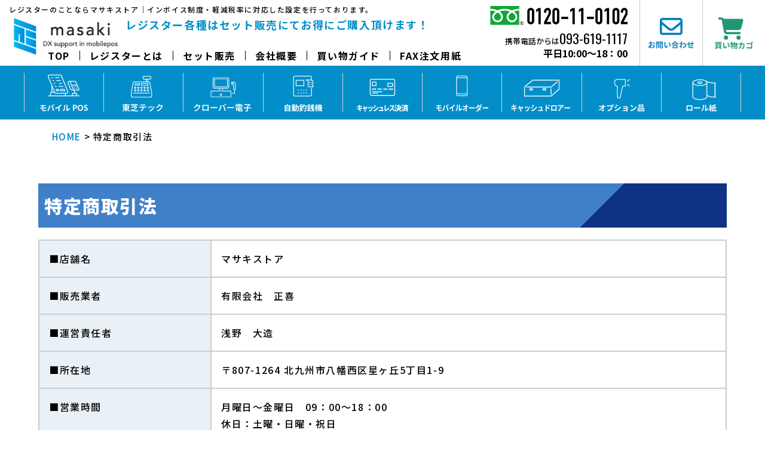

--- FILE ---
content_type: text/html; charset=UTF-8
request_url: http://www.ecr-masaki.com/law/
body_size: 38805
content:
<!DOCTYPE HTML>
<html>
<head>
<meta http-equiv="Content-Type" content="text/html; charset=UTF-8">
<meta http-equiv="Content-Script-Type" content="text/javascript">
<meta http-equiv="Content-Style-Type" content="text/css">
<meta name="viewport" content="width=device-width, initial-scale=1.0, maximum-scale=1.0, user-scalable=0">
<meta name="referrer" content="unsafe-url">
<meta name="disparea" content="vga"/>
<meta name="format-detection" content="telephone=no"/>
<meta name="SKYPE_TOOLBAR" content="SKYPE_TOOLBAR_PARSER_COMPATIBLE"/> 
<!--[if IE]><meta http-equiv="X-UA-Compatible" content="IE=edge,chrome=1"><![endif]-->
<link type="text/css" rel="stylesheet" href="http://www.ecr-masaki.com/web/wp-content/themes/masaki/css/reset.css">
<link type="text/css" rel="stylesheet" href="http://www.ecr-masaki.com/web/wp-content/themes/masaki/css/style.css?20250930">
<link type="text/css" rel="stylesheet" href="http://www.ecr-masaki.com/web/wp-content/themes/masaki/css/page.css?20250929">
<link rel="stylesheet" type="text/css" href="http://www.ecr-masaki.com/web/wp-content/themes/masaki/slick/slick.css">
<link rel="stylesheet" type="text/css" href="http://www.ecr-masaki.com/web/wp-content/themes/masaki/slick/slick-theme.css">
<link rel="shortcut icon" href="http://www.ecr-masaki.com/web/wp-content/themes/masaki/favicon.ico" />
<link rel="icon" href="http://www.ecr-masaki.com/web/wp-content/themes/masaki/icon-32x32.png" sizes="32x32" />
<link rel="icon" href="http://www.ecr-masaki.com/web/wp-content/themes/masaki/icon-192x192.png" sizes="192x192" />
<link rel="apple-touch-icon" href="http://www.ecr-masaki.com/web/wp-content/themes/masaki/apple-touch-icon-180x180.png" />
<link rel="canonical" href='https://www.ecr-masaki.com/' />
<link rel='shortlink' href='https://www.ecr-masaki.com/' />
<meta name="keywords" content="iPadレジ,タブレットレジ,レジスター,レジ,POS,システム,ロール紙,中古,カシオ,シャープ,東芝テック" />
<style id='global-styles-inline-css' type='text/css'>
:root{--wp--preset--aspect-ratio--square: 1;--wp--preset--aspect-ratio--4-3: 4/3;--wp--preset--aspect-ratio--3-4: 3/4;--wp--preset--aspect-ratio--3-2: 3/2;--wp--preset--aspect-ratio--2-3: 2/3;--wp--preset--aspect-ratio--16-9: 16/9;--wp--preset--aspect-ratio--9-16: 9/16;--wp--preset--color--black: #000000;--wp--preset--color--cyan-bluish-gray: #abb8c3;--wp--preset--color--white: #ffffff;--wp--preset--color--pale-pink: #f78da7;--wp--preset--color--vivid-red: #cf2e2e;--wp--preset--color--luminous-vivid-orange: #ff6900;--wp--preset--color--luminous-vivid-amber: #fcb900;--wp--preset--color--light-green-cyan: #7bdcb5;--wp--preset--color--vivid-green-cyan: #00d084;--wp--preset--color--pale-cyan-blue: #8ed1fc;--wp--preset--color--vivid-cyan-blue: #0693e3;--wp--preset--color--vivid-purple: #9b51e0;--wp--preset--gradient--vivid-cyan-blue-to-vivid-purple: linear-gradient(135deg,rgb(6,147,227) 0%,rgb(155,81,224) 100%);--wp--preset--gradient--light-green-cyan-to-vivid-green-cyan: linear-gradient(135deg,rgb(122,220,180) 0%,rgb(0,208,130) 100%);--wp--preset--gradient--luminous-vivid-amber-to-luminous-vivid-orange: linear-gradient(135deg,rgb(252,185,0) 0%,rgb(255,105,0) 100%);--wp--preset--gradient--luminous-vivid-orange-to-vivid-red: linear-gradient(135deg,rgb(255,105,0) 0%,rgb(207,46,46) 100%);--wp--preset--gradient--very-light-gray-to-cyan-bluish-gray: linear-gradient(135deg,rgb(238,238,238) 0%,rgb(169,184,195) 100%);--wp--preset--gradient--cool-to-warm-spectrum: linear-gradient(135deg,rgb(74,234,220) 0%,rgb(151,120,209) 20%,rgb(207,42,186) 40%,rgb(238,44,130) 60%,rgb(251,105,98) 80%,rgb(254,248,76) 100%);--wp--preset--gradient--blush-light-purple: linear-gradient(135deg,rgb(255,206,236) 0%,rgb(152,150,240) 100%);--wp--preset--gradient--blush-bordeaux: linear-gradient(135deg,rgb(254,205,165) 0%,rgb(254,45,45) 50%,rgb(107,0,62) 100%);--wp--preset--gradient--luminous-dusk: linear-gradient(135deg,rgb(255,203,112) 0%,rgb(199,81,192) 50%,rgb(65,88,208) 100%);--wp--preset--gradient--pale-ocean: linear-gradient(135deg,rgb(255,245,203) 0%,rgb(182,227,212) 50%,rgb(51,167,181) 100%);--wp--preset--gradient--electric-grass: linear-gradient(135deg,rgb(202,248,128) 0%,rgb(113,206,126) 100%);--wp--preset--gradient--midnight: linear-gradient(135deg,rgb(2,3,129) 0%,rgb(40,116,252) 100%);--wp--preset--font-size--small: 13px;--wp--preset--font-size--medium: 20px;--wp--preset--font-size--large: 36px;--wp--preset--font-size--x-large: 42px;--wp--preset--spacing--20: 0.44rem;--wp--preset--spacing--30: 0.67rem;--wp--preset--spacing--40: 1rem;--wp--preset--spacing--50: 1.5rem;--wp--preset--spacing--60: 2.25rem;--wp--preset--spacing--70: 3.38rem;--wp--preset--spacing--80: 5.06rem;--wp--preset--shadow--natural: 6px 6px 9px rgba(0, 0, 0, 0.2);--wp--preset--shadow--deep: 12px 12px 50px rgba(0, 0, 0, 0.4);--wp--preset--shadow--sharp: 6px 6px 0px rgba(0, 0, 0, 0.2);--wp--preset--shadow--outlined: 6px 6px 0px -3px rgb(255, 255, 255), 6px 6px rgb(0, 0, 0);--wp--preset--shadow--crisp: 6px 6px 0px rgb(0, 0, 0);}:where(.is-layout-flex){gap: 0.5em;}:where(.is-layout-grid){gap: 0.5em;}body .is-layout-flex{display: flex;}.is-layout-flex{flex-wrap: wrap;align-items: center;}.is-layout-flex > :is(*, div){margin: 0;}body .is-layout-grid{display: grid;}.is-layout-grid > :is(*, div){margin: 0;}:where(.wp-block-columns.is-layout-flex){gap: 2em;}:where(.wp-block-columns.is-layout-grid){gap: 2em;}:where(.wp-block-post-template.is-layout-flex){gap: 1.25em;}:where(.wp-block-post-template.is-layout-grid){gap: 1.25em;}.has-black-color{color: var(--wp--preset--color--black) !important;}.has-cyan-bluish-gray-color{color: var(--wp--preset--color--cyan-bluish-gray) !important;}.has-white-color{color: var(--wp--preset--color--white) !important;}.has-pale-pink-color{color: var(--wp--preset--color--pale-pink) !important;}.has-vivid-red-color{color: var(--wp--preset--color--vivid-red) !important;}.has-luminous-vivid-orange-color{color: var(--wp--preset--color--luminous-vivid-orange) !important;}.has-luminous-vivid-amber-color{color: var(--wp--preset--color--luminous-vivid-amber) !important;}.has-light-green-cyan-color{color: var(--wp--preset--color--light-green-cyan) !important;}.has-vivid-green-cyan-color{color: var(--wp--preset--color--vivid-green-cyan) !important;}.has-pale-cyan-blue-color{color: var(--wp--preset--color--pale-cyan-blue) !important;}.has-vivid-cyan-blue-color{color: var(--wp--preset--color--vivid-cyan-blue) !important;}.has-vivid-purple-color{color: var(--wp--preset--color--vivid-purple) !important;}.has-black-background-color{background-color: var(--wp--preset--color--black) !important;}.has-cyan-bluish-gray-background-color{background-color: var(--wp--preset--color--cyan-bluish-gray) !important;}.has-white-background-color{background-color: var(--wp--preset--color--white) !important;}.has-pale-pink-background-color{background-color: var(--wp--preset--color--pale-pink) !important;}.has-vivid-red-background-color{background-color: var(--wp--preset--color--vivid-red) !important;}.has-luminous-vivid-orange-background-color{background-color: var(--wp--preset--color--luminous-vivid-orange) !important;}.has-luminous-vivid-amber-background-color{background-color: var(--wp--preset--color--luminous-vivid-amber) !important;}.has-light-green-cyan-background-color{background-color: var(--wp--preset--color--light-green-cyan) !important;}.has-vivid-green-cyan-background-color{background-color: var(--wp--preset--color--vivid-green-cyan) !important;}.has-pale-cyan-blue-background-color{background-color: var(--wp--preset--color--pale-cyan-blue) !important;}.has-vivid-cyan-blue-background-color{background-color: var(--wp--preset--color--vivid-cyan-blue) !important;}.has-vivid-purple-background-color{background-color: var(--wp--preset--color--vivid-purple) !important;}.has-black-border-color{border-color: var(--wp--preset--color--black) !important;}.has-cyan-bluish-gray-border-color{border-color: var(--wp--preset--color--cyan-bluish-gray) !important;}.has-white-border-color{border-color: var(--wp--preset--color--white) !important;}.has-pale-pink-border-color{border-color: var(--wp--preset--color--pale-pink) !important;}.has-vivid-red-border-color{border-color: var(--wp--preset--color--vivid-red) !important;}.has-luminous-vivid-orange-border-color{border-color: var(--wp--preset--color--luminous-vivid-orange) !important;}.has-luminous-vivid-amber-border-color{border-color: var(--wp--preset--color--luminous-vivid-amber) !important;}.has-light-green-cyan-border-color{border-color: var(--wp--preset--color--light-green-cyan) !important;}.has-vivid-green-cyan-border-color{border-color: var(--wp--preset--color--vivid-green-cyan) !important;}.has-pale-cyan-blue-border-color{border-color: var(--wp--preset--color--pale-cyan-blue) !important;}.has-vivid-cyan-blue-border-color{border-color: var(--wp--preset--color--vivid-cyan-blue) !important;}.has-vivid-purple-border-color{border-color: var(--wp--preset--color--vivid-purple) !important;}.has-vivid-cyan-blue-to-vivid-purple-gradient-background{background: var(--wp--preset--gradient--vivid-cyan-blue-to-vivid-purple) !important;}.has-light-green-cyan-to-vivid-green-cyan-gradient-background{background: var(--wp--preset--gradient--light-green-cyan-to-vivid-green-cyan) !important;}.has-luminous-vivid-amber-to-luminous-vivid-orange-gradient-background{background: var(--wp--preset--gradient--luminous-vivid-amber-to-luminous-vivid-orange) !important;}.has-luminous-vivid-orange-to-vivid-red-gradient-background{background: var(--wp--preset--gradient--luminous-vivid-orange-to-vivid-red) !important;}.has-very-light-gray-to-cyan-bluish-gray-gradient-background{background: var(--wp--preset--gradient--very-light-gray-to-cyan-bluish-gray) !important;}.has-cool-to-warm-spectrum-gradient-background{background: var(--wp--preset--gradient--cool-to-warm-spectrum) !important;}.has-blush-light-purple-gradient-background{background: var(--wp--preset--gradient--blush-light-purple) !important;}.has-blush-bordeaux-gradient-background{background: var(--wp--preset--gradient--blush-bordeaux) !important;}.has-luminous-dusk-gradient-background{background: var(--wp--preset--gradient--luminous-dusk) !important;}.has-pale-ocean-gradient-background{background: var(--wp--preset--gradient--pale-ocean) !important;}.has-electric-grass-gradient-background{background: var(--wp--preset--gradient--electric-grass) !important;}.has-midnight-gradient-background{background: var(--wp--preset--gradient--midnight) !important;}.has-small-font-size{font-size: var(--wp--preset--font-size--small) !important;}.has-medium-font-size{font-size: var(--wp--preset--font-size--medium) !important;}.has-large-font-size{font-size: var(--wp--preset--font-size--large) !important;}.has-x-large-font-size{font-size: var(--wp--preset--font-size--x-large) !important;}
/*# sourceURL=global-styles-inline-css */
</style>
</head>
<title>特定商取引法 | レジスター・レジ・モバイルPOSレジ専門店【マサキストア】</title>

		<!-- All in One SEO 4.7.7.2 - aioseo.com -->
	<meta name="description" content="特定商取引法 ■店舗名 マサキストア ■販売業者 有限会社 正喜 ■運営責任者 浅野 大造 ■所在地 〒807" />
	<meta name="robots" content="max-image-preview:large" />
	<link rel="canonical" href="https://www.ecr-masaki.com/law/" />
	<meta name="generator" content="All in One SEO (AIOSEO) 4.7.7.2" />
		<meta property="og:locale" content="ja_JP" />
		<meta property="og:site_name" content="レジスター・レジ・モバイルPOSレジ専門店【マサキストア】 | マサキストアではレジスター・レジ・モバイルPOSレジ・ロール紙を販売しております。インボイス対応や軽減税率対応、クラウド連携システムなどレジスターに関するシステムをお客様に合ったソリューションサービスを行っております。" />
		<meta property="og:type" content="article" />
		<meta property="og:title" content="特定商取引法 | レジスター・レジ・モバイルPOSレジ専門店【マサキストア】" />
		<meta property="og:description" content="特定商取引法 ■店舗名 マサキストア ■販売業者 有限会社 正喜 ■運営責任者 浅野 大造 ■所在地 〒807" />
		<meta property="og:url" content="https://www.ecr-masaki.com/law/" />
		<meta property="article:published_time" content="2023-04-17T12:44:21+00:00" />
		<meta property="article:modified_time" content="2023-04-17T12:44:21+00:00" />
		<meta name="twitter:card" content="summary" />
		<meta name="twitter:title" content="特定商取引法 | レジスター・レジ・モバイルPOSレジ専門店【マサキストア】" />
		<meta name="twitter:description" content="特定商取引法 ■店舗名 マサキストア ■販売業者 有限会社 正喜 ■運営責任者 浅野 大造 ■所在地 〒807" />
		<script type="application/ld+json" class="aioseo-schema">
			{"@context":"https:\/\/schema.org","@graph":[{"@type":"BreadcrumbList","@id":"https:\/\/www.ecr-masaki.com\/law\/#breadcrumblist","itemListElement":[{"@type":"ListItem","@id":"https:\/\/www.ecr-masaki.com\/#listItem","position":1,"name":"\u5bb6","item":"https:\/\/www.ecr-masaki.com\/","nextItem":{"@type":"ListItem","@id":"https:\/\/www.ecr-masaki.com\/law\/#listItem","name":"\u7279\u5b9a\u5546\u53d6\u5f15\u6cd5"}},{"@type":"ListItem","@id":"https:\/\/www.ecr-masaki.com\/law\/#listItem","position":2,"name":"\u7279\u5b9a\u5546\u53d6\u5f15\u6cd5","previousItem":{"@type":"ListItem","@id":"https:\/\/www.ecr-masaki.com\/#listItem","name":"\u5bb6"}}]},{"@type":"Organization","@id":"https:\/\/www.ecr-masaki.com\/#organization","name":"\u30ec\u30b8\u30b9\u30bf\u30fc\u30fb\u30ec\u30b8\u5c02\u9580\u5e97\u306e\u30de\u30b5\u30ad\u30b9\u30c8\u30a2","description":"\u30de\u30b5\u30ad\u30b9\u30c8\u30a2\u3067\u306f\u30ec\u30b8\u30b9\u30bf\u30fc\u30fb\u30ec\u30b8\u30fb\u30e2\u30d0\u30a4\u30ebPOS\u30ec\u30b8\u30fb\u30ed\u30fc\u30eb\u7d19\u3092\u8ca9\u58f2\u3057\u3066\u304a\u308a\u307e\u3059\u3002\u30a4\u30f3\u30dc\u30a4\u30b9\u5bfe\u5fdc\u3084\u8efd\u6e1b\u7a0e\u7387\u5bfe\u5fdc\u3001\u30af\u30e9\u30a6\u30c9\u9023\u643a\u30b7\u30b9\u30c6\u30e0\u306a\u3069\u30ec\u30b8\u30b9\u30bf\u30fc\u306b\u95a2\u3059\u308b\u30b7\u30b9\u30c6\u30e0\u3092\u304a\u5ba2\u69d8\u306b\u5408\u3063\u305f\u30bd\u30ea\u30e5\u30fc\u30b7\u30e7\u30f3\u30b5\u30fc\u30d3\u30b9\u3092\u884c\u3063\u3066\u304a\u308a\u307e\u3059\u3002","url":"https:\/\/www.ecr-masaki.com\/","logo":{"@type":"ImageObject","url":"https:\/\/ecr-masaki.com\/web\/wp-content\/uploads\/2023\/04\/logo.png","@id":"https:\/\/www.ecr-masaki.com\/law\/#organizationLogo"},"image":{"@id":"https:\/\/www.ecr-masaki.com\/law\/#organizationLogo"}},{"@type":"WebPage","@id":"https:\/\/www.ecr-masaki.com\/law\/#webpage","url":"https:\/\/www.ecr-masaki.com\/law\/","name":"\u7279\u5b9a\u5546\u53d6\u5f15\u6cd5 | \u30ec\u30b8\u30b9\u30bf\u30fc\u30fb\u30ec\u30b8\u30fb\u30e2\u30d0\u30a4\u30ebPOS\u30ec\u30b8\u5c02\u9580\u5e97\u3010\u30de\u30b5\u30ad\u30b9\u30c8\u30a2\u3011","description":"\u7279\u5b9a\u5546\u53d6\u5f15\u6cd5 \u25a0\u5e97\u8217\u540d \u30de\u30b5\u30ad\u30b9\u30c8\u30a2 \u25a0\u8ca9\u58f2\u696d\u8005 \u6709\u9650\u4f1a\u793e \u6b63\u559c \u25a0\u904b\u55b6\u8cac\u4efb\u8005 \u6d45\u91ce \u5927\u9020 \u25a0\u6240\u5728\u5730 \u3012807","inLanguage":"ja","isPartOf":{"@id":"https:\/\/www.ecr-masaki.com\/#website"},"breadcrumb":{"@id":"https:\/\/www.ecr-masaki.com\/law\/#breadcrumblist"},"image":{"@type":"ImageObject","url":371,"@id":"https:\/\/www.ecr-masaki.com\/law\/#mainImage"},"primaryImageOfPage":{"@id":"https:\/\/www.ecr-masaki.com\/law\/#mainImage"},"datePublished":"2023-04-17T21:44:21+09:00","dateModified":"2023-04-17T21:44:21+09:00"},{"@type":"WebSite","@id":"https:\/\/www.ecr-masaki.com\/#website","url":"https:\/\/www.ecr-masaki.com\/","name":"\u30ec\u30b8\u30b9\u30bf\u30fc\u30fb\u30ec\u30b8\u5c02\u9580\u5e97\uff5c\u8efd\u6e1b\u7a0e\u7387\u5bfe\u7b56\uff06\u30a4\u30f3\u30dc\u30a4\u30b9\u5236\u5ea6\u5bfe\u7b56\u306e\u5bfe\u5fdc\u53ef\u80fd\uff01\u3010\u30de\u30b5\u30ad\u30b9\u30c8\u30a2\u3011","description":"\u30de\u30b5\u30ad\u30b9\u30c8\u30a2\u3067\u306f\u30ec\u30b8\u30b9\u30bf\u30fc\u30fb\u30ec\u30b8\u30fb\u30e2\u30d0\u30a4\u30ebPOS\u30ec\u30b8\u30fb\u30ed\u30fc\u30eb\u7d19\u3092\u8ca9\u58f2\u3057\u3066\u304a\u308a\u307e\u3059\u3002\u30a4\u30f3\u30dc\u30a4\u30b9\u5bfe\u5fdc\u3084\u8efd\u6e1b\u7a0e\u7387\u5bfe\u5fdc\u3001\u30af\u30e9\u30a6\u30c9\u9023\u643a\u30b7\u30b9\u30c6\u30e0\u306a\u3069\u30ec\u30b8\u30b9\u30bf\u30fc\u306b\u95a2\u3059\u308b\u30b7\u30b9\u30c6\u30e0\u3092\u304a\u5ba2\u69d8\u306b\u5408\u3063\u305f\u30bd\u30ea\u30e5\u30fc\u30b7\u30e7\u30f3\u30b5\u30fc\u30d3\u30b9\u3092\u884c\u3063\u3066\u304a\u308a\u307e\u3059\u3002","inLanguage":"ja","publisher":{"@id":"https:\/\/www.ecr-masaki.com\/#organization"}}]}
		</script>
		<!-- All in One SEO -->

<link rel="alternate" title="oEmbed (JSON)" type="application/json+oembed" href="https://www.ecr-masaki.com/wp-json/oembed/1.0/embed?url=https%3A%2F%2Fwww.ecr-masaki.com%2Flaw%2F" />
<link rel="alternate" title="oEmbed (XML)" type="text/xml+oembed" href="https://www.ecr-masaki.com/wp-json/oembed/1.0/embed?url=https%3A%2F%2Fwww.ecr-masaki.com%2Flaw%2F&#038;format=xml" />
<style id='wp-img-auto-sizes-contain-inline-css' type='text/css'>
img:is([sizes=auto i],[sizes^="auto," i]){contain-intrinsic-size:3000px 1500px}
/*# sourceURL=wp-img-auto-sizes-contain-inline-css */
</style>
<style id='wp-block-library-inline-css' type='text/css'>
:root{--wp-block-synced-color:#7a00df;--wp-block-synced-color--rgb:122,0,223;--wp-bound-block-color:var(--wp-block-synced-color);--wp-editor-canvas-background:#ddd;--wp-admin-theme-color:#007cba;--wp-admin-theme-color--rgb:0,124,186;--wp-admin-theme-color-darker-10:#006ba1;--wp-admin-theme-color-darker-10--rgb:0,107,160.5;--wp-admin-theme-color-darker-20:#005a87;--wp-admin-theme-color-darker-20--rgb:0,90,135;--wp-admin-border-width-focus:2px}@media (min-resolution:192dpi){:root{--wp-admin-border-width-focus:1.5px}}.wp-element-button{cursor:pointer}:root .has-very-light-gray-background-color{background-color:#eee}:root .has-very-dark-gray-background-color{background-color:#313131}:root .has-very-light-gray-color{color:#eee}:root .has-very-dark-gray-color{color:#313131}:root .has-vivid-green-cyan-to-vivid-cyan-blue-gradient-background{background:linear-gradient(135deg,#00d084,#0693e3)}:root .has-purple-crush-gradient-background{background:linear-gradient(135deg,#34e2e4,#4721fb 50%,#ab1dfe)}:root .has-hazy-dawn-gradient-background{background:linear-gradient(135deg,#faaca8,#dad0ec)}:root .has-subdued-olive-gradient-background{background:linear-gradient(135deg,#fafae1,#67a671)}:root .has-atomic-cream-gradient-background{background:linear-gradient(135deg,#fdd79a,#004a59)}:root .has-nightshade-gradient-background{background:linear-gradient(135deg,#330968,#31cdcf)}:root .has-midnight-gradient-background{background:linear-gradient(135deg,#020381,#2874fc)}:root{--wp--preset--font-size--normal:16px;--wp--preset--font-size--huge:42px}.has-regular-font-size{font-size:1em}.has-larger-font-size{font-size:2.625em}.has-normal-font-size{font-size:var(--wp--preset--font-size--normal)}.has-huge-font-size{font-size:var(--wp--preset--font-size--huge)}.has-text-align-center{text-align:center}.has-text-align-left{text-align:left}.has-text-align-right{text-align:right}.has-fit-text{white-space:nowrap!important}#end-resizable-editor-section{display:none}.aligncenter{clear:both}.items-justified-left{justify-content:flex-start}.items-justified-center{justify-content:center}.items-justified-right{justify-content:flex-end}.items-justified-space-between{justify-content:space-between}.screen-reader-text{border:0;clip-path:inset(50%);height:1px;margin:-1px;overflow:hidden;padding:0;position:absolute;width:1px;word-wrap:normal!important}.screen-reader-text:focus{background-color:#ddd;clip-path:none;color:#444;display:block;font-size:1em;height:auto;left:5px;line-height:normal;padding:15px 23px 14px;text-decoration:none;top:5px;width:auto;z-index:100000}html :where(.has-border-color){border-style:solid}html :where([style*=border-top-color]){border-top-style:solid}html :where([style*=border-right-color]){border-right-style:solid}html :where([style*=border-bottom-color]){border-bottom-style:solid}html :where([style*=border-left-color]){border-left-style:solid}html :where([style*=border-width]){border-style:solid}html :where([style*=border-top-width]){border-top-style:solid}html :where([style*=border-right-width]){border-right-style:solid}html :where([style*=border-bottom-width]){border-bottom-style:solid}html :where([style*=border-left-width]){border-left-style:solid}html :where(img[class*=wp-image-]){height:auto;max-width:100%}:where(figure){margin:0 0 1em}html :where(.is-position-sticky){--wp-admin--admin-bar--position-offset:var(--wp-admin--admin-bar--height,0px)}@media screen and (max-width:600px){html :where(.is-position-sticky){--wp-admin--admin-bar--position-offset:0px}}
/*wp_block_styles_on_demand_placeholder:6974283f82568*/
/*# sourceURL=wp-block-library-inline-css */
</style>
<style id='classic-theme-styles-inline-css' type='text/css'>
/*! This file is auto-generated */
.wp-block-button__link{color:#fff;background-color:#32373c;border-radius:9999px;box-shadow:none;text-decoration:none;padding:calc(.667em + 2px) calc(1.333em + 2px);font-size:1.125em}.wp-block-file__button{background:#32373c;color:#fff;text-decoration:none}
/*# sourceURL=/wp-includes/css/classic-themes.min.css */
</style>
<link rel="https://api.w.org/" href="https://www.ecr-masaki.com/wp-json/" /><link rel="alternate" title="JSON" type="application/json" href="https://www.ecr-masaki.com/wp-json/wp/v2/pages/366" /><link rel="EditURI" type="application/rsd+xml" title="RSD" href="https://www.ecr-masaki.com/web/xmlrpc.php?rsd" />
<link rel='shortlink' href='https://www.ecr-masaki.com/?p=366' />
<body>
 <div id="wrapper">
  <header>
  <div id="header" class="header">
  <h1 class="header__copy">レジスターのことならマサキストア｜インボイス制度・軽減税率に対応した設定を行っております。</h1>
  <div class="header__logo"><a href="https://www.ecr-masaki.com/">レジスターのことならマサキストア</a></div>
  <p class="header__description">レジスター各種はセット販売にてお得にご購入頂けます！</p>
  <div class="header__shop">
  	<p class="header__shop-freedial">フリーダイヤル：0120-11-0102</p>
  	<p class="header__shop-smartphone">携帯電話からは<span class="tel_link">093-619-1117</span></p>
  	<p class="header__shop-opentime">平日10:00〜18：00</p>
  </div><!-- .header__shop -->
  <div class="header__button">
  	<div class="header__button-contact"><a href="https://www.ecr-masaki.com/contact/">お問い合わせ</a></div>
  	<div class="header__button-cart"><a href="https://sv10.eshop-do.com/program/cart/cart.php?sid=phdsv10">買い物カゴ</a></div>
  </div>
  <nav class="header__sub-nav">
  	<ul>
  		<li><a href="https://www.ecr-masaki.com/">TOP</a></li>
  		<li><a href="https://www.ecr-masaki.com/beginner/">レジスターとは</a></li>
  		<li><a href="https://www.ecr-masaki.com/set/">セット販売</a></li>
  		<li><a href="https://www.ecr-masaki.com/company/">会社概要</a></li>
  		<li><a href="https://www.ecr-masaki.com/payment/">買い物ガイド</a></li>
  		<li><a href="/pdf/fax.pdf" target="_blank">FAX注文用紙</a></li>
  	</ul>
  </nav>
  <nav class="header__global-nav">
  	<ul>
  		<li class="mobilepos"><a href="https://www.ecr-masaki.com/mobilepos/">モバイルPOS</a></li>
  		<li class="toshiba"><a href="https://www.ecr-masaki.com/register/">東芝テックレジスター</a></li>
  		<li class="clover"><a href="https://www.ecr-masaki.com/ecr/">クローバー電子レジスター</a></li>
  		<li class="autochange"><a href="https://www.ecr-masaki.com/dispenser/">自動釣銭機</a></li>
  		<li class="cashress"><a href="https://www.ecr-masaki.com/cashless/">キャッシュレス決済</a></li>
  		<li class="mobileorder"><a href="https://www.ecr-masaki.com/mobileorder/">モバイルオーダー</a></li>
		<li class="cashdrawer"><a href="https://www.ecr-masaki.com/cashdrawer/">キャッシュドロアー</a></li>
  		<li class="option"><a href="https://www.ecr-masaki.com/option/">オプション品</a></li>
  		<li class="rollpaper"><a href="/rollpaper/" target="_blank">ロール紙</a></li>
  	</ul>
  </nav>
  </div><!-- #header -->
  </header>
  <div class="openbtn1"><span></span><span></span><span></span></div>
  <div id="g-nav" class="g-nav">
  	<div class="g-nav-list">
  	<ul class="header_sp__sub-nav">
  		<li><a href="https://www.ecr-masaki.com/">TOP</a></li>
  		<li><a href="https://www.ecr-masaki.com/beginner/">レジスターとは</a></li>
  		<li><a href="https://www.ecr-masaki.com/set/">セット販売</a></li>
  		<li><a href="https://www.ecr-masaki.com/company/">会社概要</a></li>
  		<li><a href="https://www.ecr-masaki.com/payment/">買い物ガイド</a></li>
  		<li><a href="/pdf/fax.pdf" target="_blank">FAX注文用紙</a></li>
  	</ul>
  	<ul class="header_sp__global-nav">
  		<li class="mobilepos"><a href="https://www.ecr-masaki.com/mobilepos/">モバイルPOS</a></li>
  		<li class="toshiba"><a href="https://www.ecr-masaki.com/register/">東芝テックレジスター</a></li>
  		<li class="clover"><a href="https://www.ecr-masaki.com/ecr/">クローバー電子レジスター</a></li>
  		<li class="autochange"><a href="https://www.ecr-masaki.com/dispenser/">自動釣銭機</a></li>
  		<li class="cashress"><a href="https://www.ecr-masaki.com/cashless/">キャッシュレス決済</a></li>
  		<li class="mobileorder"><a href="https://www.ecr-masaki.com/mobileorder/">モバイルオーダー</a></li>
		<li class="cashdrawer"><a href="https://www.ecr-masaki.com/cashdrawer/">キャッシュドロアー</a></li>
  		<li class="option"><a href="https://www.ecr-masaki.com/option/">オプション品</a></li>
  		<li class="barcode"><a href="https://www.ecr-masaki.com/instorebarcode/">インストアバーコード台帳</a></li>
  		<li class="rollpaper"><a href="/rollpaper/">ロール紙</a></li>
  	</ul>	
  	<ul class="header_sp__contact-nav">
  		<li class="contact"><a href="https://www.ecr-masaki.com/contact/">お問い合わせ</a></li>
  		<li class="cart"><a href="https://sv10.eshop-do.com/program/cart/cart.php?sid=phdsv10">買い物カゴ</a></li>
  		<li class="phone"><a href="tel:093-619-1117">TEL</a></li>
  	</ul>
  	<div class="header_sp__company-nav">
  		<ul>
  			<li class="header_sp__company-nav-tit">■会社情報</li>
  			<li><a href="https://www.ecr-masaki.com/company/">会社概要</a></li>
  			<li><a href="https://www.ecr-masaki.com/payment/">買い物ガイド</a></li>
  			<li><a href="https://www.ecr-masaki.com/return/">返品について</a></li>
  			<li><a href="https://www.ecr-masaki.com/law/">特定商取引法</a></li>
  			<li><a href="https://www.ecr-masaki.com/receipt/">領収書の発行について</a></li>
  			<li><a href="https://www.ecr-masaki.com/privacy/">プライバシーポリシー</a></li>
  		</ul>
  		<ul>
  			<li class="header_sp__company-nav-tit">■会員情報</li>
  			<li><a href="https://www.ecr-masaki.com/member/">会員登録</a></li>
  			<li><a href="https://sv10.eshop-do.com/program/mypage/login.php?sid=phdsv10" target="_blank" rel="nofollow">会員登録内容変更</a></li>
  			<li><a href="https://sv10.eshop-do.com/program/mypage/login.php?sid=phdsv10" target="_blank" rel="nofollow">購入履歴確認</a></li>
  			<li><a href="https://sv10.eshop-do.com/program/mypage/login.php?sid=phdsv10" target="_blank" rel="nofollow">ポイント照会</a></li>
  		</ul>	
	</div>
  	</div>
  </div>
<main>    <div id="breadcrumbs">
		<div class="innerList" itemscope itemtype="https://schema.org/BreadcrumbList">
		<!-- Breadcrumb NavXT 7.4.1 -->
<span property="itemListElement" typeof="ListItem"><a property="item" typeof="WebPage" title="Go to レジスター・レジ・モバイルPOSレジ専門店【マサキストア】." href="https://www.ecr-masaki.com" class="home" ><span property="name">HOME</span></a><meta property="position" content="1"></span> &gt; <span property="itemListElement" typeof="ListItem"><span property="name" class="post post-page current-item">特定商取引法</span><meta property="url" content="https://www.ecr-masaki.com/law/"><meta property="position" content="2"></span>		</div><!--/.innerList-->
	</div><!--/#breadcrumbs-->
	
<section id="company" class="company">
<div class="company__container">
<h1 class="heading01">特定商取引法</h1>
<table  summary="表" cellspacing="0" cellpadding="0" class="tb02 law">
<tr>
<th>■店舗名</th>
<td>マサキストア</td>
</tr>
<tr>
<th>■販売業者</th>
<td>有限会社　正喜</td>
</tr>
<tr>
<th>■運営責任者</th>
<td>浅野　大造</td>
</tr>
<tr>
<th>■所在地</th>
<td>〒807-1264 北九州市八幡西区星ヶ丘5丁目1-9</td>
</tr>
<tr>
<th>■営業時間</th>
<td>月曜日～金曜日　09：00～18：00<br />
休日：土曜・日曜・祝日<br />
※詳しい休日の内容は、弊社トップページにてご確認をお願いします。</td>
</tr>
<tr>
<th>■電話番号</th>
<td>093-619-1117</td>
</tr>
<tr>
<th>■FAX番号</th>
<td>093-619-1011</td>
</tr>
<tr>
<th>■免許</th>
<td>福岡県公安委員会公認古物商免許（第909990040510号）</td>
</tr>
<tr>
<th>■メールアドレス</th>
<td>shop@ecr-masaki.com</td>
</tr>
<tr>
<th>■商品代金以外に必要な金額</th>
<td><ul>
<li>・全国送料無料にてお届け </li>
<li>・沖縄の場合は別途送料1,930円(税込)が発生いたします。 </li>
<li>・代引きの場合は別途代引き手数料が発生いたします。 </li>
<li>・お振込みの場合は、お振込みの際の手数料はお客様のご負担となります。</li>
</ul>
代引手数料：下表をご参照ください。<br />
<dl class="dl01">
	<dt class="head">商品価格合計(税込)</dt>
	<dd class="head">代引手数料(税込)</dd>
	<dt>00～9,999円</dt>
	<dd>330円</dd>
	<dt>10,000～29,999円</dt>
	<dd>440円</dd>
	<dt>30,000円～</dt>
	<dd>660円</dd>
</dl>
レジスターの部品等は別途送料が発生致します。</td>
</tr>
<tr>
<th>■商品お引渡し時期</th>
<td>◆お届け日の目安 ◆<br />
<span style="color:#FF0000">・商品代引・佐川急便でお支払いの場合</span><br />
…ご注文確認後より2～3日前後で商品のお届けとなります。 <br />
<span style="color:#FF0000">・クレジットカードでお支払いの場合</span><br />
…ご注文確認後より2～3日前後で商品のお届けとなります。 <br />
※佐川急便のe-コレクト(クレジットカード払い)の使用は出来ませんで、<br />予めご了承下さいませ。 <br />
<span style="color:#FF0000">・銀行振込(前払い)でお支払いの場合</span><br />
…ご入金確認後より2～3日前後で商品のお届けとなります。 <br />
※いずれも当店に在庫がある場合です。<br />
在庫のない商品につきましては別途発送時期をご連絡差し上げます。<br />
発送日につきましては、ご注文の商品をご確認後にメールにてご連絡致します。 </td>
</tr>
<tr>
<th>■お支払方法</th>
<td><ul>
<li>・クレジットカード(1回払い)分割払い・リボ払い対応</li>
<li>・代金引換 </li>
<li>・銀行振込(前振込)</li>
<li>・リースクレジット　30万円以上対象</li>
</ul></td>
</tr>
<tr>
<th>■お支払期限</th>
<td><ul>
<li>お支払いが銀行振込の場合、ご注文後5日以内にお支払い下さい。 </li>
<li>お支払いが代金引換の場合、商品到着時に配達員にお支払い下さい。 </li>
</ul></td>
</tr>
<tr>
<th>■返品/交換</th>
<td><span style="color:#FF0000">※お客様のご都合によるキャンセルは商品出荷前にキャンセル希望の意志をご連絡を頂ければ、キャンセルをお受け致します。<br />
商品出荷後のお客様のご都合による返品・交換は、一切お受けしておりません。</span><br />
不良品・誤送品につきましては、良品と交換致します。<br />
ご返送前に必ずご連絡をお願い致します。（商品到着後3日以内）<br />
<br />
【返品の場合の代金返却について】<br />
指定の銀行口座に商品代金をお振込みいたします。<br />
交換の場合の差額の請求または支払いについて 交換の場合に差額が生じた場合はお電話かメールにて連絡させて頂きます。<br />
下記に関しましては、お客様負担となりますので予めご了承下さい。<br />
返品の際の送料は、弊社負担にてお送り下さいませ。 銀行への振込手数料は弊社負担にて行います。 ●配送途中の破損などの事故がございましたら、当店までご連絡下さい。<br />
送料・手数料ともに当店負担で早急に新品をご送付致します。<br />
その際の応対は運送会社の担当者から直接ご連絡する場合がございますので、あらかじめご了承下さい。<br />
（但し、在庫がない商品に関しては交換が出来ない場合がございます。）<br />
<span style="color:#0000FF">【返品・交換の際の連絡先・送付先】</span><br />
連絡先　TEL：093-619-1117、mail：shop@ecr-masaki.com<br />
送付先　〒807-1264　北九州市八幡西区星ヶ丘5丁目1-9<br />
※返送方法につきましては、お問い合わせの際にご案内いたします。</td>
</tr>
</table>
</div>
</section>
</main>
<div class="pagetop"><a href="#wrapper"><img src="http://www.ecr-masaki.com/web/wp-content/themes/masaki/images/common/page_top.png" width="66" alt="PAGE TOP"></a></div>
<footer>
	<div id="footer" class="footer">
		<div class="footer__container">
			<div class="footer__container-top">
				<p class="logo"><img src="http://www.ecr-masaki.com/web/wp-content/themes/masaki/images/common/logo.png" alt="マサキストア"></p>
				<p class="address">
					〒807-1264　福岡県北九州市八幡西区星ヶ丘5丁目1-9<br>TEL 093-619-1117　<br class="spview">営業時間/10:00～18:00　休日/土日祭日</p>
			</div>
			<div class="footer__container-menu">
				<div class="footer__container-menu-box">
					<h2 class="menu">レジスター/POSレジTOP</h2>
					<ul>
						<li><a href="https://www.ecr-masaki.com/invoice/">インボイス制度＋軽減税率対応を行うには？</a></li>
						<li><a href="https://www.ecr-masaki.com/beginner/">レジスターとは？</a></li>
						<li><a href="https://www.ecr-masaki.com/set/">セット販売とは？</a></li>
						<li><a href="https://www.ecr-masaki.com/mobilepos/">モバイルPOS</a></li>
						<li><a href="https://www.ecr-masaki.com/register/">物販レジスター</a></li>
						<li><a href="https://www.ecr-masaki.com/ecr/">飲食レジスター</a></li>
						<li><a href="https://www.ecr-masaki.com/dispenser/">自動釣銭機</a></li>
						<li><a href="https://www.ecr-masaki.com/mobileorder/">モバイルオーダー</a></li>
						<li><a href="https://www.ecr-masaki.com/cashless/">キャッシュレス決済</a></li>
						<li><a href="https://www.ecr-masaki.com/option/">オプション品</a></li>
						<li><a href="https://www.ecr-masaki.com/instorebarcode/">インストアバーコード台帳</a></li>
						<li><a href="/rollpaper/" target="_blank">ロール紙</a></li>
					</ul>	
				</div>
				<div class="footer__container-menu-box">
					<h2 class="menu">会社情報</h2>
					<ul>
						<li><a href="https://www.ecr-masaki.com/company/">会社概要</a></li>
						<li><a href="https://www.ecr-masaki.com/payment/">買い物ガイド</a></li>
						<li><a href="https://www.ecr-masaki.com/return/">返品について</a></li>
						<li><a href="https://www.ecr-masaki.com/law/">特定商取引法</a></li>
						<li><a href="https://www.ecr-masaki.com/receipt/">領収書の発行について</a></li>
						<li><a href="https://www.ecr-masaki.com/privacy/">プライバシーポリシー</a></li>
					</ul>
					<h2 class="menu">会員情報</h2>
					<ul>
					<li><a href="https://www.ecr-masaki.com/member/">会員登録</a></li>
					<li><a href="https://sv10.eshop-do.com/program/mypage/login.php?sid=phdsv10" target="_blank" rel="nofollow">会員登録内容変更</a></li>
					<li><a href="https://sv10.eshop-do.com/program/mypage/login.php?sid=phdsv10" target="_blank" rel="nofollow">購入履歴確認</a></li>
					<li><a href="https://sv10.eshop-do.com/program/mypage/login.php?sid=phdsv10" target="_blank" rel="nofollow">ポイント照会</a></li>
					</ul>	
				</div>
				<div class="footer__container-menu-box">
					<h2 class="menu">営業日カレンダー</h2>
					<div class="calendar">
						<p><img src="http://www.ecr-masaki.com/web/wp-content/themes/masaki/images/common/calendar01.gif" alt=""></p>
						<p><img src="http://www.ecr-masaki.com/web/wp-content/themes/masaki/images/common/calendar02.gif" alt=""></p>
					</div>
				</div>
			</div><!-- .footer__container-menu -->
		</div><!-- .footer__container -->
	</div>
	<div class="copyright">
		<div class="copyright__container">
			<p>Copyright (C) MASAKI All Rights Reserved.</p>
			<p>禁無断複製、無断転載、このホームページに掲載されている<br class="spview">記事・写真・図表などの無断転載を禁じます</p>
		</div><!-- .copyright__container -->
	</div>
</footer>
</div><!--wrapper -->
<script type="speculationrules">
{"prefetch":[{"source":"document","where":{"and":[{"href_matches":"/*"},{"not":{"href_matches":["/web/wp-*.php","/web/wp-admin/*","/web/wp-content/uploads/*","/web/wp-content/*","/web/wp-content/plugins/*","/web/wp-content/themes/masaki/*","/*\\?(.+)"]}},{"not":{"selector_matches":"a[rel~=\"nofollow\"]"}},{"not":{"selector_matches":".no-prefetch, .no-prefetch a"}}]},"eagerness":"conservative"}]}
</script>
<script src="http://www.ecr-masaki.com/web/wp-content/themes/masaki/js/jquery-3.2.1.min.js"></script>
<script src="http://www.ecr-masaki.com/web/wp-content/themes/masaki/slick/slick.js" type="text/javascript" charset="utf-8"></script>
<script src="http://www.ecr-masaki.com/web/wp-content/themes/masaki/js/script.js"></script>
</body>
</html>

--- FILE ---
content_type: text/css
request_url: http://www.ecr-masaki.com/web/wp-content/themes/masaki/css/reset.css
body_size: 1585
content:
/* A Modern CSS Reset */
*,
*::before,
*::after {
  -webkit-box-sizing: border-box;
  box-sizing: border-box;
}

body,
h1,
h2,
h3,
h4,
p,
figure,
blockquote,
dl,
dd {
  margin: 0;
}

ul[role=list], li,
ol[role=list] {
  list-style: none;
}

html, body, div, span, applet, object, iframe,
h1, h2, h3, h4, h5, h6, p, blockquote, pre,
a, abbr, acronym, address, big, cite, code,
del, dfn, em, img, ins, kbd, q, s, samp,
small, strike, strong, sub, sup, tt, var,
b, u, i, center,
dl, dt, dd, ol, ul, li,
fieldset, form, label, legend,
table, caption, tbody, tfoot, thead, tr, th, td,
article, aside, canvas, details, embed,
figure, figcaption, footer, header, hgroup,
menu, nav, output, ruby, section, summary,
time, mark, audio, video {
  margin: 0;
  padding: 0;
  border: 0;
  font-size: 100%;
  font: inherit;
  vertical-align: baseline;
}

body {
  min-height: 100vh;
  text-rendering: optimizeSpeed;
  line-height: 1.5;
}

a:not([class]) {
  -webkit-text-decoration-skip: ink;
  text-decoration-skip-ink: auto;
}

img,
picture {
  max-width: 100%;
  display: block;
}

input,
button,
textarea,
select {
  font: inherit;
}

@media (prefers-reduced-motion: reduce) {
  *,
*::before,
*::after {
    -webkit-animation-duration: 0.01ms !important;
    animation-duration: 0.01ms !important;
    -webkit-animation-iteration-count: 1 !important;
    animation-iteration-count: 1 !important;
    -webkit-transition-duration: 0.01ms !important;
    transition-duration: 0.01ms !important;
    scroll-behavior: auto !important;
  }
}
table {
  border-collapse: collapse;
  border-spacing: 0;
}

--- FILE ---
content_type: text/css
request_url: http://www.ecr-masaki.com/web/wp-content/themes/masaki/css/style.css?20250930
body_size: 79469
content:
@charset "UTF-8";
@import url("https://fonts.googleapis.com/css2?family=Noto+Sans+JP:wght@400;500;700;900&family=Oswald:wght@400;700&display=swap");
/*
 * HTML
 * -------------------------------------------------------------------
 */
html {
  font-size: 62.5%;
}

body {
  font-family: "Noto Sans JP", sans-serif;
  -webkit-font-smoothing: antialiased;
  -moz-osx-font-smoothing: grayscale;
  font-style: normal;
  line-height: 1.8;
  font-weight: 500;
  min-height: 0vw;
  letter-spacing: 0.1em;
  /*	viewport
  ------------------------------*/
  -webkit-text-size-adjust: 100%;
}
@media only screen and (min-width: 1200px) {
  body {
    font-size: 1.6rem;
  }
}
@media only screen and (min-width: 980px) and (max-width: 1199px) {
  body {
    font-size: calc(1.52rem + ((1vw - 0.98rem) * (0.3652968037)));
  }
}
@media only screen and (min-width: 824px) and (max-width: 979px) {
  body {
    font-size: calc(1.44rem + ((1vw - 0.824rem) * (0.5161290323)));
  }
}
@media only screen and (min-width: 600px) and (max-width: 823px) {
  body {
    font-size: calc(1.36rem + ((1vw - 0.6rem) * (0.3587443946)));
  }
}
@media only screen and (min-width: 429px) and (max-width: 599px) {
  body {
    font-size: calc(1.28rem + ((1vw - 0.429rem) * (0.4705882353)));
  }
}
@media only screen and (max-width: 428px) {
  body {
    font-size: calc(1.2rem + ((1vw - 0.32rem) * (0.7407407407)));
  }
}

* {
  margin: 0;
  padding: 0;
  list-style-type: none;
}

html {
  width: 100%;
  height: 100%;
  font-size: 62.5%;
  font-family: "Noto Sans JP", sans-serif;
}

img {
  max-width: 100%;
  height: auto;
}

a {
  text-decoration: none;
  outline: none;
  color: #000000;
  -webkit-transition: 0.4s;
  transition: 0.4s;
}

a:hover {
  text-decoration: none;
  color: #038EC9;
}

a img:hover {
  opacity: 0.85;
  -webkit-transition: 0.4s;
  transition: 0.4s;
}

a.link {
  position: relative;
}

a.link::after {
  background: url(../images/common/icon_link.png) no-repeat;
  background-size: contain;
  content: "";
  width: 1em;
  height: 1em;
  position: absolute;
  right: -1.2em;
  bottom: 0.2em;
}

/*---pc---*/
@media (min-width: 559px) {
  .spview {
    display: none !important;
  }
}
/*---sp---*/
@media (max-width: 559px) {
  .pcview {
    display: none !important;
  }
}

.ta_c {
  text-align: center;
  width: 100%;
}

.ta_r {
  text-align: right;
}

.ta_l {
  text-align: left;
}

main {
  padding-top: 200px;
}
@media (max-width: 1200px) {
  main {
    padding-top: 8.3333333333vw;
  }
}
@media (max-width: 559px) {
  main {
    padding-top: 20vw;
  }
}

#breadcrumbs {
  padding-top: 15px;
  padding-bottom: 15px;
}
@media (max-width: 1200px) {
  #breadcrumbs {
    padding-top: 1.25vw;
    padding-bottom: 1.25vw;
  }
}
@media (max-width: 559px) {
  #breadcrumbs {
    padding-top: 1.3333333333vw;
    padding-bottom: 1.3333333333vw;
  }
}
#breadcrumbs .innerList {
  max-width: 1200px;
  width: 90%;
  margin: 0 auto;
  position: relative;
  padding-left: 1.5em;
}
@media only screen and (min-width: 1200px) {
  #breadcrumbs .innerList {
    font-size: 1.5rem;
  }
}
@media only screen and (min-width: 980px) and (max-width: 1199px) {
  #breadcrumbs .innerList {
    font-size: calc(1.4rem + ((1vw - 0.98rem) * (0.4566210046)));
  }
}
@media only screen and (min-width: 824px) and (max-width: 979px) {
  #breadcrumbs .innerList {
    font-size: calc(1.3rem + ((1vw - 0.824rem) * (0.6451612903)));
  }
}
@media only screen and (min-width: 600px) and (max-width: 823px) {
  #breadcrumbs .innerList {
    font-size: calc(1.2rem + ((1vw - 0.6rem) * (0.4484304933)));
  }
}
@media only screen and (min-width: 429px) and (max-width: 599px) {
  #breadcrumbs .innerList {
    font-size: calc(1.1rem + ((1vw - 0.429rem) * (0.5882352941)));
  }
}
@media only screen and (max-width: 428px) {
  #breadcrumbs .innerList {
    font-size: calc(1rem + ((1vw - 0.32rem) * (0.9259259259)));
  }
}
@media (max-width: 559px) {
  #breadcrumbs .innerList {
    width: 94%;
  }
}
#breadcrumbs .innerList a {
  color: #0080C8;
}

.table01 {
  width: 100%;
}
@media (max-width: 1200px) {
  .table01 {
    display: block;
    overflow-x: scroll;
    white-space: nowrap;
  }
}

.table02 {
  display: block;
  width: 100%;
  overflow-x: scroll;
  white-space: nowrap;
}

.tb01 {
  border-top: 2px solid #000000;
  border-right: 2px solid #000000;
}
.tb01 th {
  padding: 1em;
  border-bottom: 2px solid #000000;
  border-left: 2px solid #000000;
}
.tb01 td {
  padding: 1em;
  border-bottom: 2px solid #000000;
  border-left: 2px solid #000000;
  width: 1%;
}

.tb02 {
  border-top: 2px solid #cccccc;
  border-right: 2px solid #cccccc;
}
.tb02 th {
  padding: 1em;
  border-bottom: 2px solid #cccccc;
  border-left: 2px solid #cccccc;
  background-color: #eaf1f6;
  vertical-align: middle;
}
.tb02 td {
  padding: 1em;
  border-bottom: 2px solid #cccccc;
  border-left: 2px solid #cccccc;
  width: 1%;
  vertical-align: middle;
}
.tb02.clover th {
  width: 25%!important;
}
.tb02.clover td {
  width: 75%;
}
@media (max-width: 1050px) {
  .scroll::after {
    content: "※左右にスクロールできます";
  }
}
@media only screen and (max-width: 1050px) and (min-width: 1200px) {
  .scroll::after {
    font-size: 1.4rem;
  }
}
@media only screen and (max-width: 1050px) and (min-width: 980px) and (max-width: 1199px) {
  .scroll::after {
    font-size: calc(1.32rem + ((1vw - 0.98rem) * (0.3652968037)));
  }
}
@media only screen and (max-width: 1050px) and (min-width: 824px) and (max-width: 979px) {
  .scroll::after {
    font-size: calc(1.24rem + ((1vw - 0.824rem) * (0.5161290323)));
  }
}
@media only screen and (max-width: 1050px) and (min-width: 600px) and (max-width: 823px) {
  .scroll::after {
    font-size: calc(1.16rem + ((1vw - 0.6rem) * (0.3587443946)));
  }
}
@media only screen and (max-width: 1050px) and (min-width: 429px) and (max-width: 599px) {
  .scroll::after {
    font-size: calc(1.08rem + ((1vw - 0.429rem) * (0.4705882353)));
  }
}
@media only screen and (max-width: 1050px) and (max-width: 428px) {
  .scroll::after {
    font-size: calc(1rem + ((1vw - 0.32rem) * (0.7407407407)));
  }
}

.mt5 {
  margin-top: 5px;
}
@media (max-width: 1200px) {
  .mt5 {
    margin-top: 0.4166666667vw;
  }
}
@media (max-width: 559px) {
  .mt5 {
    margin-top: 0.6666666667vw;
  }
}

.mt10 {
  margin-top: 10px;
}
@media (max-width: 1200px) {
  .mt10 {
    margin-top: 0.8333333333vw;
  }
}
@media (max-width: 559px) {
  .mt10 {
    margin-top: 1.3333333333vw;
  }
}

.mt15 {
  margin-top: 15px;
}
@media (max-width: 1200px) {
  .mt15 {
    margin-top: 1.25vw;
  }
}
@media (max-width: 559px) {
  .mt15 {
    margin-top: 2vw;
  }
}

.mt20 {
  margin-top: 20px;
}
@media (max-width: 1200px) {
  .mt20 {
    margin-top: 1.6666666667vw;
  }
}
@media (max-width: 559px) {
  .mt20 {
    margin-top: 2.6666666667vw;
  }
}

.mt30 {
  margin-top: 30px;
}
@media (max-width: 1200px) {
  .mt30 {
    margin-top: 2.5vw;
  }
}
@media (max-width: 559px) {
  .mt30 {
    margin-top: 4vw;
  }
}

.mt50 {
  margin-top: 50px;
}
@media (max-width: 1200px) {
  .mt50 {
    margin-top: 4.1666666667vw;
  }
}
@media (max-width: 559px) {
  .mt50 {
    margin-top: 6.6666666667vw;
  }
}

.mt80 {
  margin-top: 80px;
}
@media (max-width: 1200px) {
  .mt80 {
    margin-top: 6.6666666667vw;
  }
}
@media (max-width: 559px) {
  .mt80 {
    margin-top: 10.6666666667vw;
  }
}

.mt100 {
  margin-top: 100px;
}
@media (max-width: 1200px) {
  .mt100 {
    margin-top: 8.3333333333vw;
  }
}
@media (max-width: 559px) {
  .mt100 {
    margin-top: 13.3333333333vw;
  }
}

.mt120 {
  margin-top: 120px;
}
@media (max-width: 1200px) {
  .mt120 {
    margin-top: 10vw;
  }
}
@media (max-width: 559px) {
  .mt120 {
    margin-top: 16vw;
  }
}

.mt150 {
  margin-top: 150px;
}
@media (max-width: 1200px) {
  .mt150 {
    margin-top: 12.5vw;
  }
}
@media (max-width: 559px) {
  .mt150 {
    margin-top: 20vw;
  }
}

.mt200 {
  margin-top: 200px;
}
@media (max-width: 1200px) {
  .mt200 {
    margin-top: 16.6666666667vw;
  }
}
@media (max-width: 559px) {
  .mt200 {
    margin-top: 26.6666666667vw;
  }
}

.mb5 {
  margin-bottom: 5px;
}
@media (max-width: 1200px) {
  .mb5 {
    margin-bottom: 0.4166666667vw;
  }
}
@media (max-width: 559px) {
  .mb5 {
    margin-bottom: 0.6666666667vw;
  }
}

.mb10 {
  margin-bottom: 10px;
}
@media (max-width: 1200px) {
  .mb10 {
    margin-bottom: 0.8333333333vw;
  }
}
@media (max-width: 559px) {
  .mb10 {
    margin-bottom: 1.3333333333vw;
  }
}

.mb15 {
  margin-bottom: 15px;
}
@media (max-width: 1200px) {
  .mb15 {
    margin-bottom: 1.25vw;
  }
}
@media (max-width: 559px) {
  .mb15 {
    margin-bottom: 2vw;
  }
}

.mb20 {
  margin-bottom: 20px;
}
@media (max-width: 1200px) {
  .mb20 {
    margin-bottom: 1.6666666667vw;
  }
}
@media (max-width: 559px) {
  .mb20 {
    margin-bottom: 2.6666666667vw;
  }
}

.mb30 {
  margin-bottom: 30px;
}
@media (max-width: 1200px) {
  .mb30 {
    margin-bottom: 2.5vw;
  }
}
@media (max-width: 559px) {
  .mb30 {
    margin-bottom: 4vw;
  }
}

.mb50 {
  margin-bottom: 50px;
}
@media (max-width: 1200px) {
  .mb50 {
    margin-bottom: 4.1666666667vw;
  }
}
@media (max-width: 559px) {
  .mb50 {
    margin-bottom: 6.6666666667vw;
  }
}

.mb80 {
  margin-bottom: 80px;
}
@media (max-width: 1200px) {
  .mb80 {
    margin-bottom: 6.6666666667vw;
  }
}
@media (max-width: 559px) {
  .mb80 {
    margin-bottom: 10.6666666667vw;
  }
}

.mb100 {
  margin-bottom: 100px;
}
@media (max-width: 1200px) {
  .mb100 {
    margin-bottom: 8.3333333333vw;
  }
}
@media (max-width: 559px) {
  .mb100 {
    margin-bottom: 13.3333333333vw;
  }
}

.mb120 {
  margin-bottom: 120px;
}
@media (max-width: 1200px) {
  .mb120 {
    margin-bottom: 10vw;
  }
}
@media (max-width: 559px) {
  .mb120 {
    margin-bottom: 16vw;
  }
}

.mb200 {
  margin-bottom: 200px;
}
@media (max-width: 1200px) {
  .mb200 {
    margin-bottom: 16.6666666667vw;
  }
}
@media (max-width: 559px) {
  .mb200 {
    margin-bottom: 26.6666666667vw;
  }
}

.mb150 {
  margin-bottom: 150px;
}
@media (max-width: 1200px) {
  .mb150 {
    margin-bottom: 12.5vw;
  }
}
@media (max-width: 559px) {
  .mb150 {
    margin-bottom: 20vw;
  }
}

.pt5 {
  padding-top: 5px;
}
@media (max-width: 1200px) {
  .pt5 {
    padding-top: 0.4166666667vw;
  }
}
@media (max-width: 559px) {
  .pt5 {
    padding-top: 0.6666666667vw;
  }
}

.pt10 {
  padding-top: 10px;
}
@media (max-width: 1200px) {
  .pt10 {
    padding-top: 0.8333333333vw;
  }
}
@media (max-width: 559px) {
  .pt10 {
    padding-top: 1.3333333333vw;
  }
}

.pt15 {
  padding-top: 15px;
}
@media (max-width: 1200px) {
  .pt15 {
    padding-top: 1.25vw;
  }
}
@media (max-width: 559px) {
  .pt15 {
    padding-top: 2vw;
  }
}

.pt20 {
  padding-top: 20px;
}
@media (max-width: 1200px) {
  .pt20 {
    padding-top: 1.6666666667vw;
  }
}
@media (max-width: 559px) {
  .pt20 {
    padding-top: 2.6666666667vw;
  }
}

.pt30 {
  padding-top: 30px;
}
@media (max-width: 1200px) {
  .pt30 {
    padding-top: 2.5vw;
  }
}
@media (max-width: 559px) {
  .pt30 {
    padding-top: 4vw;
  }
}

.pt50 {
  padding-top: 50px;
}
@media (max-width: 1200px) {
  .pt50 {
    padding-top: 4.1666666667vw;
  }
}
@media (max-width: 559px) {
  .pt50 {
    padding-top: 6.6666666667vw;
  }
}

.pt80 {
  padding-top: 80px;
}
@media (max-width: 1200px) {
  .pt80 {
    padding-top: 6.6666666667vw;
  }
}
@media (max-width: 559px) {
  .pt80 {
    padding-top: 10.6666666667vw;
  }
}

.pt100 {
  padding-top: 100px;
}
@media (max-width: 1200px) {
  .pt100 {
    padding-top: 8.3333333333vw;
  }
}
@media (max-width: 559px) {
  .pt100 {
    padding-top: 13.3333333333vw;
  }
}

.pt120 {
  padding-top: 120px;
}
@media (max-width: 1200px) {
  .pt120 {
    padding-top: 10vw;
  }
}
@media (max-width: 559px) {
  .pt120 {
    padding-top: 16vw;
  }
}

.pt150 {
  padding-top: 150px;
}
@media (max-width: 1200px) {
  .pt150 {
    padding-top: 12.5vw;
  }
}
@media (max-width: 559px) {
  .pt150 {
    padding-top: 20vw;
  }
}

.pt200 {
  padding-top: 200px;
}
@media (max-width: 1200px) {
  .pt200 {
    padding-top: 16.6666666667vw;
  }
}
@media (max-width: 559px) {
  .pt200 {
    padding-top: 26.6666666667vw;
  }
}

.pb5 {
  padding-bottom: 5px;
}
@media (max-width: 1200px) {
  .pb5 {
    padding-bottom: 0.4166666667vw;
  }
}
@media (max-width: 559px) {
  .pb5 {
    padding-bottom: 0.6666666667vw;
  }
}

.pb10 {
  padding-bottom: 10px;
}
@media (max-width: 1200px) {
  .pb10 {
    padding-bottom: 0.8333333333vw;
  }
}
@media (max-width: 559px) {
  .pb10 {
    padding-bottom: 1.3333333333vw;
  }
}

.pb15 {
  padding-bottom: 15px;
}
@media (max-width: 1200px) {
  .pb15 {
    padding-bottom: 1.25vw;
  }
}
@media (max-width: 559px) {
  .pb15 {
    padding-bottom: 2vw;
  }
}

.pb20 {
  padding-bottom: 20px;
}
@media (max-width: 1200px) {
  .pb20 {
    padding-bottom: 1.6666666667vw;
  }
}
@media (max-width: 559px) {
  .pb20 {
    padding-bottom: 2.6666666667vw;
  }
}

.pb30 {
  padding-bottom: 30px;
}
@media (max-width: 1200px) {
  .pb30 {
    padding-bottom: 2.5vw;
  }
}
@media (max-width: 559px) {
  .pb30 {
    padding-bottom: 4vw;
  }
}

.pb50 {
  padding-bottom: 50px;
}
@media (max-width: 1200px) {
  .pb50 {
    padding-bottom: 4.1666666667vw;
  }
}
@media (max-width: 559px) {
  .pb50 {
    padding-bottom: 6.6666666667vw;
  }
}

.pb80 {
  padding-bottom: 80px;
}
@media (max-width: 1200px) {
  .pb80 {
    padding-bottom: 6.6666666667vw;
  }
}
@media (max-width: 559px) {
  .pb80 {
    padding-bottom: 10.6666666667vw;
  }
}

.pb100 {
  padding-bottom: 100px;
}
@media (max-width: 1200px) {
  .pb100 {
    padding-bottom: 8.3333333333vw;
  }
}
@media (max-width: 559px) {
  .pb100 {
    padding-bottom: 13.3333333333vw;
  }
}

.pb120 {
  padding-bottom: 120px;
}
@media (max-width: 1200px) {
  .pb120 {
    padding-bottom: 10vw;
  }
}
@media (max-width: 559px) {
  .pb120 {
    padding-bottom: 16vw;
  }
}

.pb150 {
  padding-bottom: 150px;
}
@media (max-width: 1200px) {
  .pb150 {
    padding-bottom: 12.5vw;
  }
}
@media (max-width: 559px) {
  .pb150 {
    padding-bottom: 20vw;
  }
}

.pb200 {
  padding-bottom: 200px;
}
@media (max-width: 1200px) {
  .pb200 {
    padding-bottom: 16.6666666667vw;
  }
}
@media (max-width: 559px) {
  .pb200 {
    padding-bottom: 26.6666666667vw;
  }
}

/*------------------------------
text-align
------------------------------*/
.ta_c {
  text-align: center;
}

.ta_r {
  text-align: right;
}

.ta_l {
  text-align: left;
}

/*------------------------------
cf
------------------------------*/
.cf:after {
  content: " ";
  display: block;
  clear: both;
}

/*------------------------------
link botton
------------------------------*/
.button a {
  color: #29abe2;
}

a.button01 {
  color: #000000;
  box-shadow: black 0 0px 0px 3px inset;
  padding: 25px 1em;
}

a.button01:hover {
  color: rgba(255, 255, 255, 0.85);
  box-shadow: rgba(0, 0, 0, 0.9) 0 0px 0px 40px inset;
  background-color: #000000;
}

a.button02 {
  color: rgba(30, 22, 54, 0.6);
  box-shadow: rgba(30, 22, 54, 0.4) 0 0px 0px 2px inset;
}

a.button02:hover {
  color: rgba(255, 255, 255, 0.85);
  box-shadow: rgba(30, 22, 54, 0.7) 0 80px 0px 2px inset;
}

a.button03 {
  color: rgba(255, 255, 255, 0.85);
  box-shadow: white 0 0px 0px 2px inset;
  text-shadow: 2px 2px 3px #333333;
}

a.button03:hover {
  color: #000000;
  box-shadow: rgba(255, 255, 255, 0.9) 0 0px 0px 40px inset;
  text-shadow: 2px 2px 3px #FFFFFF;
}

a.button04 {
  color: #FFFFFF;
  background-color: #000000;
  box-shadow: black 0 0px 0px 3px inset;
  padding: 12px 2em;
  border: 2px solid #000000;
}

a.button04:hover {
  color: rgba(0, 0, 0, 0.85);
  box-shadow: white 0 0px 0px 40px inset;
}

/*SP*/
@media screen and (max-width: 767px) {
  a.button01 {
    padding: 15px 1em;
  }
}
/*------------------------------
flex
------------------------------*/
.flex_box {
  display: -webkit-flex;
  display: -moz-flex;
  display: -ms-flex;
  display: -o-flex;
  display: flex;
  flex-wrap: wrap;
}

.flex_box.nowrap {
  flex-wrap: nowrap;
}

.flex_1 {
  flex: 1;
}

.flex_box.flex_middle {
  vertical-align: middle;
  -webkit-align-items: center;
  align-items: center;
}

/*------------------------------
pagenavi
------------------------------*/
/* pc */
.wp-pagenavi {
  text-align: center;
  margin-top: 100px;
  margin-bottom: 100px;
}
@media (max-width: 1200px) {
  .wp-pagenavi {
    margin-top: 8.3333333333vw;
    margin-bottom: 8.3333333333vw;
  }
}
@media (max-width: 559px) {
  .wp-pagenavi {
    margin-top: 13.3333333333vw;
    margin-bottom: 13.3333333333vw;
  }
}

.wp-pagenavi a, .wp-pagenavi span {
  white-space: nowrap;
  -webkit-transition: 0.4s ease-in-out;
  -moz-transition: 0.4s ease-in-out;
  -o-transition: 0.4s ease-in-out;
  transition: 0.4s ease-in-out;
  text-decoration: none;
  line-height: 40px;
  display: inline-block;
  width: 40px;
  height: 40px;
  margin: auto 2px;
  text-align: center;
  color: #000000;
  font-weight: 700;
}
@media only screen and (min-width: 1200px) {
  .wp-pagenavi a, .wp-pagenavi span {
    font-size: 1.6rem;
  }
}
@media only screen and (min-width: 980px) and (max-width: 1199px) {
  .wp-pagenavi a, .wp-pagenavi span {
    font-size: calc(1.48rem + ((1vw - 0.98rem) * (0.5479452055)));
  }
}
@media only screen and (min-width: 824px) and (max-width: 979px) {
  .wp-pagenavi a, .wp-pagenavi span {
    font-size: calc(1.36rem + ((1vw - 0.824rem) * (0.7741935484)));
  }
}
@media only screen and (min-width: 600px) and (max-width: 823px) {
  .wp-pagenavi a, .wp-pagenavi span {
    font-size: calc(1.24rem + ((1vw - 0.6rem) * (0.5381165919)));
  }
}
@media only screen and (min-width: 429px) and (max-width: 599px) {
  .wp-pagenavi a, .wp-pagenavi span {
    font-size: calc(1.12rem + ((1vw - 0.429rem) * (0.7058823529)));
  }
}
@media only screen and (max-width: 428px) {
  .wp-pagenavi a, .wp-pagenavi span {
    font-size: calc(1rem + ((1vw - 0.32rem) * (1.1111111111)));
  }
}
@media (max-width: 1200px) {
  .wp-pagenavi a, .wp-pagenavi span {
    width: 3.3333333333vw;
    height: 3.3333333333vw;
    line-height: 3.3333333333vw;
  }
}
@media (max-width: 559px) {
  .wp-pagenavi a, .wp-pagenavi span {
    width: 8vw;
    height: 8vw;
    line-height: 8vw;
  }
}

.wp-pagenavi span.current {
  background: #3F80C4;
  color: #FFFFFF;
  line-height: 40px;
  width: 40px;
  height: 40px;
}
@media (max-width: 1200px) {
  .wp-pagenavi span.current {
    width: 3.3333333333vw;
    height: 3.3333333333vw;
    line-height: 3.3333333333vw;
  }
}
@media (max-width: 559px) {
  .wp-pagenavi span.current {
    width: 8vw;
    height: 8vw;
    line-height: 8vw;
  }
}

a.previouspostslink {
  color: #000000;
}

a.nextpostslink {
  color: #000000;
}

.wp-pagenavi a:hover {
  opacity: 0.8;
  transition: 0.3s;
}

.heading01 {
  position: relative;
  margin-bottom: 0.2rem;
  padding: 10px;
  background: linear-gradient(135deg, #3f80c9 0 80%, #0f3284 80%);
  color: #FFFFFF;
  font-weight: 900;
}
@media only screen and (min-width: 1200px) {
  .heading01 {
    font-size: 3rem;
  }
}
@media only screen and (min-width: 980px) and (max-width: 1199px) {
  .heading01 {
    font-size: calc(2.76rem + ((1vw - 0.98rem) * (1.095890411)));
  }
}
@media only screen and (min-width: 824px) and (max-width: 979px) {
  .heading01 {
    font-size: calc(2.52rem + ((1vw - 0.824rem) * (1.5483870968)));
  }
}
@media only screen and (min-width: 600px) and (max-width: 823px) {
  .heading01 {
    font-size: calc(2.28rem + ((1vw - 0.6rem) * (1.0762331839)));
  }
}
@media only screen and (min-width: 429px) and (max-width: 599px) {
  .heading01 {
    font-size: calc(2.04rem + ((1vw - 0.429rem) * (1.4117647059)));
  }
}
@media only screen and (max-width: 428px) {
  .heading01 {
    font-size: calc(1.8rem + ((1vw - 0.32rem) * (2.2222222222)));
  }
}

.heading02 {
  font-weight: 700;
  border-left: 5px solid #05b0e8;
  padding-left: 12px;
}
@media only screen and (min-width: 1200px) {
  .heading02 {
    font-size: 2.2rem;
  }
}
@media only screen and (min-width: 980px) and (max-width: 1199px) {
  .heading02 {
    font-size: calc(2.08rem + ((1vw - 0.98rem) * (0.5479452055)));
  }
}
@media only screen and (min-width: 824px) and (max-width: 979px) {
  .heading02 {
    font-size: calc(1.96rem + ((1vw - 0.824rem) * (0.7741935484)));
  }
}
@media only screen and (min-width: 600px) and (max-width: 823px) {
  .heading02 {
    font-size: calc(1.84rem + ((1vw - 0.6rem) * (0.5381165919)));
  }
}
@media only screen and (min-width: 429px) and (max-width: 599px) {
  .heading02 {
    font-size: calc(1.72rem + ((1vw - 0.429rem) * (0.7058823529)));
  }
}
@media only screen and (max-width: 428px) {
  .heading02 {
    font-size: calc(1.6rem + ((1vw - 0.32rem) * (1.1111111111)));
  }
}

.heading03 {
  position: relative;
  overflow: hidden;
  padding: 15px 20px 15px 130px;
  border: 2px solid #37629f;
  font-weight: 700;
}
@media only screen and (min-width: 1200px) {
  .heading03 {
    font-size: 2.2rem;
  }
}
@media only screen and (min-width: 980px) and (max-width: 1199px) {
  .heading03 {
    font-size: calc(2.04rem + ((1vw - 0.98rem) * (0.7305936073)));
  }
}
@media only screen and (min-width: 824px) and (max-width: 979px) {
  .heading03 {
    font-size: calc(1.88rem + ((1vw - 0.824rem) * (1.0322580645)));
  }
}
@media only screen and (min-width: 600px) and (max-width: 823px) {
  .heading03 {
    font-size: calc(1.72rem + ((1vw - 0.6rem) * (0.7174887892)));
  }
}
@media only screen and (min-width: 429px) and (max-width: 599px) {
  .heading03 {
    font-size: calc(1.56rem + ((1vw - 0.429rem) * (0.9411764706)));
  }
}
@media only screen and (max-width: 428px) {
  .heading03 {
    font-size: calc(1.4rem + ((1vw - 0.32rem) * (1.4814814815)));
  }
}
@media (max-width: 1200px) {
  .heading03 {
    padding: 1.25vw 1.6666666667vw 1.25vw 10.8333333333vw;
  }
}
@media (max-width: 559px) {
  .heading03 {
    padding: 2vw 2.6666666667vw 2vw 17.3333333333vw;
  }
}
.heading03 span {
  font-weight: 500;
}
@media only screen and (min-width: 1200px) {
  .heading03 span {
    font-size: 1.8rem;
  }
}
@media only screen and (min-width: 980px) and (max-width: 1199px) {
  .heading03 span {
    font-size: calc(1.68rem + ((1vw - 0.98rem) * (0.5479452055)));
  }
}
@media only screen and (min-width: 824px) and (max-width: 979px) {
  .heading03 span {
    font-size: calc(1.56rem + ((1vw - 0.824rem) * (0.7741935484)));
  }
}
@media only screen and (min-width: 600px) and (max-width: 823px) {
  .heading03 span {
    font-size: calc(1.44rem + ((1vw - 0.6rem) * (0.5381165919)));
  }
}
@media only screen and (min-width: 429px) and (max-width: 599px) {
  .heading03 span {
    font-size: calc(1.32rem + ((1vw - 0.429rem) * (0.7058823529)));
  }
}
@media only screen and (max-width: 428px) {
  .heading03 span {
    font-size: calc(1.2rem + ((1vw - 0.32rem) * (1.1111111111)));
  }
}

.heading03:before {
  position: absolute;
  top: -150%;
  left: -100px;
  width: 200px;
  height: 300%;
  content: "";
  -webkit-transform: rotate(25deg);
  transform: rotate(25deg);
  background: #37629f;
}
@media (max-width: 1200px) {
  .heading03:before {
    left: -8.3333333333vw;
    width: 16.6666666667vw;
  }
}
@media (max-width: 559px) {
  .heading03:before {
    left: -13.3333333333vw;
    width: 26.6666666667vw;
  }
}

.heading03 span {
  position: absolute;
  z-index: 1;
  top: 0;
  left: 20px;
  display: block;
  color: #FFFFFF;
  font-family: "Oswald", sans-serif;
}
@media only screen and (min-width: 1200px) {
  .heading03 span {
    font-size: 4rem;
  }
}
@media only screen and (min-width: 980px) and (max-width: 1199px) {
  .heading03 span {
    font-size: calc(3.6rem + ((1vw - 0.98rem) * (1.8264840183)));
  }
}
@media only screen and (min-width: 824px) and (max-width: 979px) {
  .heading03 span {
    font-size: calc(3.2rem + ((1vw - 0.824rem) * (2.5806451613)));
  }
}
@media only screen and (min-width: 600px) and (max-width: 823px) {
  .heading03 span {
    font-size: calc(2.8rem + ((1vw - 0.6rem) * (1.7937219731)));
  }
}
@media only screen and (min-width: 429px) and (max-width: 599px) {
  .heading03 span {
    font-size: calc(2.4rem + ((1vw - 0.429rem) * (2.3529411765)));
  }
}
@media only screen and (max-width: 428px) {
  .heading03 span {
    font-size: calc(2rem + ((1vw - 0.32rem) * (3.7037037037)));
  }
}
@media (max-width: 1200px) {
  .heading03 span {
    left: 1.6666666667vw;
  }
}
@media (max-width: 559px) {
  .heading03 span {
    left: 2.6666666667vw;
  }
}

.heading04 {
  position: relative;
  margin-bottom: 0.5em;
  font-weight: bold;
  text-align: center;
  padding-bottom: 1em;
}
@media only screen and (min-width: 1200px) {
  .heading04 {
    font-size: 4rem;
  }
}
@media only screen and (min-width: 980px) and (max-width: 1199px) {
  .heading04 {
    font-size: calc(3.6rem + ((1vw - 0.98rem) * (1.8264840183)));
  }
}
@media only screen and (min-width: 824px) and (max-width: 979px) {
  .heading04 {
    font-size: calc(3.2rem + ((1vw - 0.824rem) * (2.5806451613)));
  }
}
@media only screen and (min-width: 600px) and (max-width: 823px) {
  .heading04 {
    font-size: calc(2.8rem + ((1vw - 0.6rem) * (1.7937219731)));
  }
}
@media only screen and (min-width: 429px) and (max-width: 599px) {
  .heading04 {
    font-size: calc(2.4rem + ((1vw - 0.429rem) * (2.3529411765)));
  }
}
@media only screen and (max-width: 428px) {
  .heading04 {
    font-size: calc(2rem + ((1vw - 0.32rem) * (3.7037037037)));
  }
}

.heading04::before {
  position: absolute;
  top: -45px;
  left: 50%;
  transform: translateX(-50%);
  padding-bottom: 15px;
  background-image: linear-gradient(#003196 0 100%);
  background-repeat: no-repeat;
  background-size: 70px 3px;
  background-position: center 40px;
  color: black;
  text-transform: uppercase;
  content: "";
}
@media only screen and (min-width: 1200px) {
  .heading04::before {
    font-size: 2rem;
  }
}
@media only screen and (min-width: 980px) and (max-width: 1199px) {
  .heading04::before {
    font-size: calc(1.8rem + ((1vw - 0.98rem) * (0.9132420091)));
  }
}
@media only screen and (min-width: 824px) and (max-width: 979px) {
  .heading04::before {
    font-size: calc(1.6rem + ((1vw - 0.824rem) * (1.2903225806)));
  }
}
@media only screen and (min-width: 600px) and (max-width: 823px) {
  .heading04::before {
    font-size: calc(1.4rem + ((1vw - 0.6rem) * (0.8968609865)));
  }
}
@media only screen and (min-width: 429px) and (max-width: 599px) {
  .heading04::before {
    font-size: calc(1.2rem + ((1vw - 0.429rem) * (1.1764705882)));
  }
}
@media only screen and (max-width: 428px) {
  .heading04::before {
    font-size: calc(1rem + ((1vw - 0.32rem) * (1.8518518519)));
  }
}
@media (max-width: 1200px) {
  .heading04::before {
    top: -3.75vw;
    padding-bottom: 1.25vw;
    background-size: 5.8333333333vw 0.25vw;
    background-position: center 3.3333333333vw;
  }
}
@media (max-width: 559px) {
  .heading04::before {
    top: -6vw;
    padding-bottom: 2vw;
    background-size: 9.3333333333vw 0.4vw;
    background-position: center 5.3333333333vw;
  }
}

.heading04.casio::before {
  content: "CASIO";
}

.heading04.toshiba::before {
  content: "TOSHIBA TEC";
}
.heading04.clover:before {
  content: "CLOVER";
}
.heading05 {
  background: #038EC9;
  padding: 0.4em 0.8em 0.3em;
  margin: 0 0 1em;
  color: #FFFFFF;
  position: relative;
}
.heading05::after {
  position: absolute;
  content: "";
  top: 100%;
  left: 30px;
  border: 10px solid transparent;
  border-top: 10px solid #038EC9;
  width: 0;
  height: 0;
}

.heading06 {
  border: 2px solid #113390;
  padding: 0.7em;
  text-align: center;
  color: #113390;
}
@media only screen and (min-width: 1200px) {
  .heading06 {
    font-size: 1.8rem;
  }
}
@media only screen and (min-width: 980px) and (max-width: 1199px) {
  .heading06 {
    font-size: calc(1.68rem + ((1vw - 0.98rem) * (0.5479452055)));
  }
}
@media only screen and (min-width: 824px) and (max-width: 979px) {
  .heading06 {
    font-size: calc(1.56rem + ((1vw - 0.824rem) * (0.7741935484)));
  }
}
@media only screen and (min-width: 600px) and (max-width: 823px) {
  .heading06 {
    font-size: calc(1.44rem + ((1vw - 0.6rem) * (0.5381165919)));
  }
}
@media only screen and (min-width: 429px) and (max-width: 599px) {
  .heading06 {
    font-size: calc(1.32rem + ((1vw - 0.429rem) * (0.7058823529)));
  }
}
@media only screen and (max-width: 428px) {
  .heading06 {
    font-size: calc(1.2rem + ((1vw - 0.32rem) * (1.1111111111)));
  }
}

.heading07 {
  font-weight: 700;
}
@media only screen and (min-width: 1200px) {
  .heading07 {
    font-size: 1.8rem;
  }
}
@media only screen and (min-width: 980px) and (max-width: 1199px) {
  .heading07 {
    font-size: calc(1.68rem + ((1vw - 0.98rem) * (0.5479452055)));
  }
}
@media only screen and (min-width: 824px) and (max-width: 979px) {
  .heading07 {
    font-size: calc(1.56rem + ((1vw - 0.824rem) * (0.7741935484)));
  }
}
@media only screen and (min-width: 600px) and (max-width: 823px) {
  .heading07 {
    font-size: calc(1.44rem + ((1vw - 0.6rem) * (0.5381165919)));
  }
}
@media only screen and (min-width: 429px) and (max-width: 599px) {
  .heading07 {
    font-size: calc(1.32rem + ((1vw - 0.429rem) * (0.7058823529)));
  }
}
@media only screen and (max-width: 428px) {
  .heading07 {
    font-size: calc(1.2rem + ((1vw - 0.32rem) * (1.1111111111)));
  }
}
.heading07::before {
  content: "● ";
}

a.link {
  position: relative;
  padding-right: 1em;
  color: #37629f;
}
a.link:after {
  content: "";
  position: absolute;
  top: 0.4em;
  bottom: 0;
  right: 0;
  display: inline-block;
  width: 1em;
  height: 1em;
  background: url(../images/common/link_icon.svg) no-repeat;
  background-size: contain;
}
a.link:hover {
  text-decoration: underline;
}

.fw500 {
  font-weight: 500;
}

.fw700 {
  font-weight: 700;
}

.fw900 {
  font-weight: 900;
}

@media only screen and (min-width: 1200px) {
  .fs10 {
    font-size: 1rem;
  }
}
@media only screen and (min-width: 980px) and (max-width: 1199px) {
  .fs10 {
    font-size: calc(0.96rem + ((1vw - 0.98rem) * (0.1826484018)));
  }
}
@media only screen and (min-width: 824px) and (max-width: 979px) {
  .fs10 {
    font-size: calc(0.92rem + ((1vw - 0.824rem) * (0.2580645161)));
  }
}
@media only screen and (min-width: 600px) and (max-width: 823px) {
  .fs10 {
    font-size: calc(0.88rem + ((1vw - 0.6rem) * (0.1793721973)));
  }
}
@media only screen and (min-width: 429px) and (max-width: 599px) {
  .fs10 {
    font-size: calc(0.84rem + ((1vw - 0.429rem) * (0.2352941176)));
  }
}
@media only screen and (max-width: 428px) {
  .fs10 {
    font-size: calc(0.8rem + ((1vw - 0.32rem) * (0.3703703704)));
  }
}

@media only screen and (min-width: 1200px) {
  .fs12 {
    font-size: 1.2rem;
  }
}
@media only screen and (min-width: 980px) and (max-width: 1199px) {
  .fs12 {
    font-size: calc(1.12rem + ((1vw - 0.98rem) * (0.3652968037)));
  }
}
@media only screen and (min-width: 824px) and (max-width: 979px) {
  .fs12 {
    font-size: calc(1.04rem + ((1vw - 0.824rem) * (0.5161290323)));
  }
}
@media only screen and (min-width: 600px) and (max-width: 823px) {
  .fs12 {
    font-size: calc(0.96rem + ((1vw - 0.6rem) * (0.3587443946)));
  }
}
@media only screen and (min-width: 429px) and (max-width: 599px) {
  .fs12 {
    font-size: calc(0.88rem + ((1vw - 0.429rem) * (0.4705882353)));
  }
}
@media only screen and (max-width: 428px) {
  .fs12 {
    font-size: calc(0.8rem + ((1vw - 0.32rem) * (0.7407407407)));
  }
}

@media only screen and (min-width: 1200px) {
  .fs14 {
    font-size: 1.4rem;
  }
}
@media only screen and (min-width: 980px) and (max-width: 1199px) {
  .fs14 {
    font-size: calc(1.3rem + ((1vw - 0.98rem) * (0.4566210046)));
  }
}
@media only screen and (min-width: 824px) and (max-width: 979px) {
  .fs14 {
    font-size: calc(1.2rem + ((1vw - 0.824rem) * (0.6451612903)));
  }
}
@media only screen and (min-width: 600px) and (max-width: 823px) {
  .fs14 {
    font-size: calc(1.1rem + ((1vw - 0.6rem) * (0.4484304933)));
  }
}
@media only screen and (min-width: 429px) and (max-width: 599px) {
  .fs14 {
    font-size: calc(1rem + ((1vw - 0.429rem) * (0.5882352941)));
  }
}
@media only screen and (max-width: 428px) {
  .fs14 {
    font-size: calc(0.9rem + ((1vw - 0.32rem) * (0.9259259259)));
  }
}

@media only screen and (min-width: 1200px) {
  .fs15 {
    font-size: 1.5rem;
  }
}
@media only screen and (min-width: 980px) and (max-width: 1199px) {
  .fs15 {
    font-size: calc(1.4rem + ((1vw - 0.98rem) * (0.4566210046)));
  }
}
@media only screen and (min-width: 824px) and (max-width: 979px) {
  .fs15 {
    font-size: calc(1.3rem + ((1vw - 0.824rem) * (0.6451612903)));
  }
}
@media only screen and (min-width: 600px) and (max-width: 823px) {
  .fs15 {
    font-size: calc(1.2rem + ((1vw - 0.6rem) * (0.4484304933)));
  }
}
@media only screen and (min-width: 429px) and (max-width: 599px) {
  .fs15 {
    font-size: calc(1.1rem + ((1vw - 0.429rem) * (0.5882352941)));
  }
}
@media only screen and (max-width: 428px) {
  .fs15 {
    font-size: calc(1rem + ((1vw - 0.32rem) * (0.9259259259)));
  }
}

@media only screen and (min-width: 1200px) {
  .fs16 {
    font-size: 1.6rem;
  }
}
@media only screen and (min-width: 980px) and (max-width: 1199px) {
  .fs16 {
    font-size: calc(1.48rem + ((1vw - 0.98rem) * (0.5479452055)));
  }
}
@media only screen and (min-width: 824px) and (max-width: 979px) {
  .fs16 {
    font-size: calc(1.36rem + ((1vw - 0.824rem) * (0.7741935484)));
  }
}
@media only screen and (min-width: 600px) and (max-width: 823px) {
  .fs16 {
    font-size: calc(1.24rem + ((1vw - 0.6rem) * (0.5381165919)));
  }
}
@media only screen and (min-width: 429px) and (max-width: 599px) {
  .fs16 {
    font-size: calc(1.12rem + ((1vw - 0.429rem) * (0.7058823529)));
  }
}
@media only screen and (max-width: 428px) {
  .fs16 {
    font-size: calc(1rem + ((1vw - 0.32rem) * (1.1111111111)));
  }
}

@media only screen and (min-width: 1200px) {
  .fs18 {
    font-size: 1.8rem;
  }
}
@media only screen and (min-width: 980px) and (max-width: 1199px) {
  .fs18 {
    font-size: calc(1.68rem + ((1vw - 0.98rem) * (0.5479452055)));
  }
}
@media only screen and (min-width: 824px) and (max-width: 979px) {
  .fs18 {
    font-size: calc(1.56rem + ((1vw - 0.824rem) * (0.7741935484)));
  }
}
@media only screen and (min-width: 600px) and (max-width: 823px) {
  .fs18 {
    font-size: calc(1.44rem + ((1vw - 0.6rem) * (0.5381165919)));
  }
}
@media only screen and (min-width: 429px) and (max-width: 599px) {
  .fs18 {
    font-size: calc(1.32rem + ((1vw - 0.429rem) * (0.7058823529)));
  }
}
@media only screen and (max-width: 428px) {
  .fs18 {
    font-size: calc(1.2rem + ((1vw - 0.32rem) * (1.1111111111)));
  }
}

@media only screen and (min-width: 1200px) {
  .fs20 {
    font-size: 2rem;
  }
}
@media only screen and (min-width: 980px) and (max-width: 1199px) {
  .fs20 {
    font-size: calc(1.88rem + ((1vw - 0.98rem) * (0.5479452055)));
  }
}
@media only screen and (min-width: 824px) and (max-width: 979px) {
  .fs20 {
    font-size: calc(1.76rem + ((1vw - 0.824rem) * (0.7741935484)));
  }
}
@media only screen and (min-width: 600px) and (max-width: 823px) {
  .fs20 {
    font-size: calc(1.64rem + ((1vw - 0.6rem) * (0.5381165919)));
  }
}
@media only screen and (min-width: 429px) and (max-width: 599px) {
  .fs20 {
    font-size: calc(1.52rem + ((1vw - 0.429rem) * (0.7058823529)));
  }
}
@media only screen and (max-width: 428px) {
  .fs20 {
    font-size: calc(1.4rem + ((1vw - 0.32rem) * (1.1111111111)));
  }
}

@media only screen and (min-width: 1200px) {
  .fs22 {
    font-size: 2.2rem;
  }
}
@media only screen and (min-width: 980px) and (max-width: 1199px) {
  .fs22 {
    font-size: calc(2.06rem + ((1vw - 0.98rem) * (0.6392694064)));
  }
}
@media only screen and (min-width: 824px) and (max-width: 979px) {
  .fs22 {
    font-size: calc(1.92rem + ((1vw - 0.824rem) * (0.9032258065)));
  }
}
@media only screen and (min-width: 600px) and (max-width: 823px) {
  .fs22 {
    font-size: calc(1.78rem + ((1vw - 0.6rem) * (0.6278026906)));
  }
}
@media only screen and (min-width: 429px) and (max-width: 599px) {
  .fs22 {
    font-size: calc(1.64rem + ((1vw - 0.429rem) * (0.8235294118)));
  }
}
@media only screen and (max-width: 428px) {
  .fs22 {
    font-size: calc(1.5rem + ((1vw - 0.32rem) * (1.2962962963)));
  }
}

@media only screen and (min-width: 1200px) {
  .fs24 {
    font-size: 2.4rem;
  }
}
@media only screen and (min-width: 980px) and (max-width: 1199px) {
  .fs24 {
    font-size: calc(2.24rem + ((1vw - 0.98rem) * (0.7305936073)));
  }
}
@media only screen and (min-width: 824px) and (max-width: 979px) {
  .fs24 {
    font-size: calc(2.08rem + ((1vw - 0.824rem) * (1.0322580645)));
  }
}
@media only screen and (min-width: 600px) and (max-width: 823px) {
  .fs24 {
    font-size: calc(1.92rem + ((1vw - 0.6rem) * (0.7174887892)));
  }
}
@media only screen and (min-width: 429px) and (max-width: 599px) {
  .fs24 {
    font-size: calc(1.76rem + ((1vw - 0.429rem) * (0.9411764706)));
  }
}
@media only screen and (max-width: 428px) {
  .fs24 {
    font-size: calc(1.6rem + ((1vw - 0.32rem) * (1.4814814815)));
  }
}

@media only screen and (min-width: 1200px) {
  .fs25 {
    font-size: 2.5rem;
  }
}
@media only screen and (min-width: 980px) and (max-width: 1199px) {
  .fs25 {
    font-size: calc(2.32rem + ((1vw - 0.98rem) * (0.8219178082)));
  }
}
@media only screen and (min-width: 824px) and (max-width: 979px) {
  .fs25 {
    font-size: calc(2.14rem + ((1vw - 0.824rem) * (1.1612903226)));
  }
}
@media only screen and (min-width: 600px) and (max-width: 823px) {
  .fs25 {
    font-size: calc(1.96rem + ((1vw - 0.6rem) * (0.8071748879)));
  }
}
@media only screen and (min-width: 429px) and (max-width: 599px) {
  .fs25 {
    font-size: calc(1.78rem + ((1vw - 0.429rem) * (1.0588235294)));
  }
}
@media only screen and (max-width: 428px) {
  .fs25 {
    font-size: calc(1.6rem + ((1vw - 0.32rem) * (1.6666666667)));
  }
}

@media only screen and (min-width: 1200px) {
  .fs30 {
    font-size: 3rem;
  }
}
@media only screen and (min-width: 980px) and (max-width: 1199px) {
  .fs30 {
    font-size: calc(2.76rem + ((1vw - 0.98rem) * (1.095890411)));
  }
}
@media only screen and (min-width: 824px) and (max-width: 979px) {
  .fs30 {
    font-size: calc(2.52rem + ((1vw - 0.824rem) * (1.5483870968)));
  }
}
@media only screen and (min-width: 600px) and (max-width: 823px) {
  .fs30 {
    font-size: calc(2.28rem + ((1vw - 0.6rem) * (1.0762331839)));
  }
}
@media only screen and (min-width: 429px) and (max-width: 599px) {
  .fs30 {
    font-size: calc(2.04rem + ((1vw - 0.429rem) * (1.4117647059)));
  }
}
@media only screen and (max-width: 428px) {
  .fs30 {
    font-size: calc(1.8rem + ((1vw - 0.32rem) * (2.2222222222)));
  }
}

@media only screen and (min-width: 1200px) {
  .fs35 {
    font-size: 3rem;
  }
}
@media only screen and (min-width: 980px) and (max-width: 1199px) {
  .fs35 {
    font-size: calc(2.76rem + ((1vw - 0.98rem) * (1.095890411)));
  }
}
@media only screen and (min-width: 824px) and (max-width: 979px) {
  .fs35 {
    font-size: calc(2.52rem + ((1vw - 0.824rem) * (1.5483870968)));
  }
}
@media only screen and (min-width: 600px) and (max-width: 823px) {
  .fs35 {
    font-size: calc(2.28rem + ((1vw - 0.6rem) * (1.0762331839)));
  }
}
@media only screen and (min-width: 429px) and (max-width: 599px) {
  .fs35 {
    font-size: calc(2.04rem + ((1vw - 0.429rem) * (1.4117647059)));
  }
}
@media only screen and (max-width: 428px) {
  .fs35 {
    font-size: calc(1.8rem + ((1vw - 0.32rem) * (2.2222222222)));
  }
}

@media only screen and (min-width: 1200px) {
  .fs40 {
    font-size: 4rem;
  }
}
@media only screen and (min-width: 980px) and (max-width: 1199px) {
  .fs40 {
    font-size: calc(3.6rem + ((1vw - 0.98rem) * (1.8264840183)));
  }
}
@media only screen and (min-width: 824px) and (max-width: 979px) {
  .fs40 {
    font-size: calc(3.2rem + ((1vw - 0.824rem) * (2.5806451613)));
  }
}
@media only screen and (min-width: 600px) and (max-width: 823px) {
  .fs40 {
    font-size: calc(2.8rem + ((1vw - 0.6rem) * (1.7937219731)));
  }
}
@media only screen and (min-width: 429px) and (max-width: 599px) {
  .fs40 {
    font-size: calc(2.4rem + ((1vw - 0.429rem) * (2.3529411765)));
  }
}
@media only screen and (max-width: 428px) {
  .fs40 {
    font-size: calc(2rem + ((1vw - 0.32rem) * (3.7037037037)));
  }
}

.lh12 {
  line-height: 1.2;
}

.lh14 {
  line-height: 1.4;
}

.lh16 {
  line-height: 1.6;
}

.lh18 {
  line-height: 1.8;
}

.lh20 {
  line-height: 2;
}

.lh22 {
  line-height: 2.2;
}

.lh25 {
  line-height: 2.5;
}

.wid1000 {
  width: 1000px;
  margin: 0 auto;
}
@media (max-width: 1200px) {
  .wid1000 {
    width: 83.3333333333vw;
  }
}
@media (max-width: 1050px) {
  .wid1000 {
    width: 100%;
  }
}

.wid800 {
  width: 800px;
  margin: 0 auto;
}
@media (max-width: 1200px) {
  .wid800 {
    width: 66.6666666667vw;
  }
}
@media (max-width: 1050px) {
  .wid800 {
    width: 100%;
  }
}

.wid700 {
  width: 700px;
  margin: 0 auto;
}
@media (max-width: 1200px) {
  .wid700 {
    width: 58.3333333333vw;
  }
}
@media (max-width: 1050px) {
  .wid700 {
    width: 100%;
  }
}

.wid500 {
  width: 500px;
  margin: 0 auto;
}
@media (max-width: 1200px) {
  .wid500 {
    width: 41.6666666667vw;
  }
}
@media (max-width: 1050px) {
  .wid500 {
    width: 80%;
  }
}

.wid300 {
  width: 300px;
}
@media (max-width: 1200px) {
  .wid300 {
    width: 25vw;
  }
}
@media (max-width: 1050px) {
  .wid300 {
    width: 80%;
  }
}

.li_type01 li {
  padding-left: 1em;
  text-indent: -1em;
}
.li_type01 li::before {
  content: "●";
}

.li_type02 {
  margin-top: 0.5em;
}
.li_type02 li {
  padding-left: 1em;
  text-indent: -1em;
  padding-bottom: 0.2em;
}

/*------------------------------
list
------------------------------*/
.list01 li {
  padding-right: 1em;
  text-indent: -1em;
  padding-bottom: 0.5em;
}

.list02 {
  padding-left: 2em;
  padding-top: 1em;
}

.list02 li {
  padding-right: 1.5em;
  text-indent: -1.5em;
  padding-bottom: 0.5em;
}

header {
  background: rgba(255, 255, 255, 0.9);
  position: fixed;
  width: 100%;
  top: 0;
  left: 0;
  z-index: 1000;
}

.header {
  width: 100%;
  height: 200px;
  position: relative;
}
@media (max-width: 1200px) {
  .header {
    height: 8.3333333333vw;
  }
}
@media (max-width: 559px) {
  .header {
    height: 20vw;
  }
}
.header__copy {
  position: absolute;
  top: 5px;
  left: 15px;
}
@media only screen and (min-width: 1200px) {
  .header__copy {
    font-size: 1.2rem;
  }
}
@media only screen and (min-width: 980px) and (max-width: 1199px) {
  .header__copy {
    font-size: calc(1.16rem + ((1vw - 0.98rem) * (0.1826484018)));
  }
}
@media only screen and (min-width: 824px) and (max-width: 979px) {
  .header__copy {
    font-size: calc(1.12rem + ((1vw - 0.824rem) * (0.2580645161)));
  }
}
@media only screen and (min-width: 600px) and (max-width: 823px) {
  .header__copy {
    font-size: calc(1.08rem + ((1vw - 0.6rem) * (0.1793721973)));
  }
}
@media only screen and (min-width: 429px) and (max-width: 599px) {
  .header__copy {
    font-size: calc(1.04rem + ((1vw - 0.429rem) * (0.2352941176)));
  }
}
@media only screen and (max-width: 428px) {
  .header__copy {
    font-size: calc(1rem + ((1vw - 0.32rem) * (0.3703703704)));
  }
}
@media (max-width: 1200px) {
  .header__copy {
    top: 0.4166666667vw;
    left: 1.25vw;
  }
}
@media (max-width: 559px) {
  .header__copy {
    top: 0;
    left: 2vw;
    padding-right: 2vw;
    line-height: 1.2;
  }
}
@media only screen and (max-width: 559px) and (min-width: 1200px) {
  .header__copy {
    font-size: 1rem;
  }
}
@media only screen and (max-width: 559px) and (min-width: 980px) and (max-width: 1199px) {
  .header__copy {
    font-size: calc(0.96rem + ((1vw - 0.98rem) * (0.1826484018)));
  }
}
@media only screen and (max-width: 559px) and (min-width: 824px) and (max-width: 979px) {
  .header__copy {
    font-size: calc(0.92rem + ((1vw - 0.824rem) * (0.2580645161)));
  }
}
@media only screen and (max-width: 559px) and (min-width: 600px) and (max-width: 823px) {
  .header__copy {
    font-size: calc(0.88rem + ((1vw - 0.6rem) * (0.1793721973)));
  }
}
@media only screen and (max-width: 559px) and (min-width: 429px) and (max-width: 599px) {
  .header__copy {
    font-size: calc(0.84rem + ((1vw - 0.429rem) * (0.2352941176)));
  }
}
@media only screen and (max-width: 559px) and (max-width: 428px) {
  .header__copy {
    font-size: calc(0.8rem + ((1vw - 0.32rem) * (0.3703703704)));
  }
}
.header__logo {
  position: absolute;
  left: 15px;
  top: 23px;
  width: 190px;
}
@media (max-width: 1200px) {
  .header__logo {
    left: 1.25vw;
    top: 1.9166666667vw;
  }
}
@media (max-width: 559px) {
  .header__logo {
    top: 4.6666666667vw;
    left: 0.6666666667vw;
  }
}
.header__logo a {
  width: 190px;
  height: 77px;
  background: url("../images/common/logo.png") 0 0 no-repeat;
  background-size: cover;
  text-indent: 100%;
  white-space: nowrap;
  overflow: hidden;
  display: block;
}
@media (max-width: 1200px) {
  .header__logo a {
    width: 15.8333333333vw;
    height: 6.4166666667vw;
    background: url("../images/common/logo.png") 0 0 no-repeat;
    background-size: cover;
    text-indent: 100%;
    white-space: nowrap;
    overflow: hidden;
    display: block;
  }
}
@media (max-width: 559px) {
  .header__logo a {
    width: 40vw;
    height: 16.1333333333vw;
    background: url("../images/common/logo.png") 0 0 no-repeat;
    background-size: cover;
    text-indent: 100%;
    white-space: nowrap;
    overflow: hidden;
    display: block;
  }
}
.header__description {
  position: absolute;
  left: 210px;
  top: 25px;
  color: #038EC9;
  font-weight: 700;
}
@media only screen and (min-width: 1200px) {
  .header__description {
    font-size: 1.8rem;
  }
}
@media only screen and (min-width: 980px) and (max-width: 1199px) {
  .header__description {
    font-size: calc(1.68rem + ((1vw - 0.98rem) * (0.5479452055)));
  }
}
@media only screen and (min-width: 824px) and (max-width: 979px) {
  .header__description {
    font-size: calc(1.56rem + ((1vw - 0.824rem) * (0.7741935484)));
  }
}
@media only screen and (min-width: 600px) and (max-width: 823px) {
  .header__description {
    font-size: calc(1.44rem + ((1vw - 0.6rem) * (0.5381165919)));
  }
}
@media only screen and (min-width: 429px) and (max-width: 599px) {
  .header__description {
    font-size: calc(1.32rem + ((1vw - 0.429rem) * (0.7058823529)));
  }
}
@media only screen and (max-width: 428px) {
  .header__description {
    font-size: calc(1.2rem + ((1vw - 0.32rem) * (1.1111111111)));
  }
}
@media (max-width: 1200px) {
  .header__description {
    left: 17.5vw;
    top: 2.0833333333vw;
  }
}
@media only screen and (max-width: 1200px) and (min-width: 1200px) {
  .header__description {
    font-size: 1.5rem;
  }
}
@media only screen and (max-width: 1200px) and (min-width: 980px) and (max-width: 1199px) {
  .header__description {
    font-size: calc(1.44rem + ((1vw - 0.98rem) * (0.2739726027)));
  }
}
@media only screen and (max-width: 1200px) and (min-width: 824px) and (max-width: 979px) {
  .header__description {
    font-size: calc(1.38rem + ((1vw - 0.824rem) * (0.3870967742)));
  }
}
@media only screen and (max-width: 1200px) and (min-width: 600px) and (max-width: 823px) {
  .header__description {
    font-size: calc(1.32rem + ((1vw - 0.6rem) * (0.269058296)));
  }
}
@media only screen and (max-width: 1200px) and (min-width: 429px) and (max-width: 599px) {
  .header__description {
    font-size: calc(1.26rem + ((1vw - 0.429rem) * (0.3529411765)));
  }
}
@media only screen and (max-width: 1200px) and (max-width: 428px) {
  .header__description {
    font-size: calc(1.2rem + ((1vw - 0.32rem) * (0.5555555556)));
  }
}
@media (max-width: 1050px) {
  .header__description {
    display: none;
  }
}
.header__button {
  position: absolute;
  right: 0;
  display: flex;
}
.header__button-cart {
  border-left: 1px solid #C7C7C7;
  width: 105px;
  height: 110px;
  display: flex;
  align-items: center;
  justify-content: center;
}
@media (max-width: 1200px) {
  .header__button-cart {
    width: 8.75vw;
    height: 8.75vw;
  }
}
@media (max-width: 1050px) {
  .header__button-cart {
    display: none;
  }
}
.header__button-cart a {
  width: 78px;
  height: 53px;
  background: url("../images/common/header_icon_cart.png") 0 0 no-repeat;
  background-size: cover;
  text-indent: 100%;
  white-space: nowrap;
  overflow: hidden;
  display: block;
}
@media (max-width: 1200px) {
  .header__button-cart a {
    width: 6.5vw;
    height: 4.4166666667vw;
    background: url("../images/common/header_icon_cart.png") 0 0 no-repeat;
    background-size: cover;
    text-indent: 100%;
    white-space: nowrap;
    overflow: hidden;
    display: block;
  }
}
.header__button-cart a:hover {
  opacity: 0.85;
}
.header__button-contact {
  border-left: 1px solid #C7C7C7;
  width: 105px;
  height: 110px;
  display: flex;
  align-items: center;
  justify-content: center;
}
@media (max-width: 1200px) {
  .header__button-contact {
    width: 8.75vw;
    height: 8.75vw;
  }
}
@media (max-width: 1050px) {
  .header__button-contact {
    display: none;
  }
}
.header__button-contact a {
  width: 78px;
  height: 53px;
  background: url("../images/common/header_icon_contact.png") 0 0 no-repeat;
  background-size: cover;
  text-indent: 100%;
  white-space: nowrap;
  overflow: hidden;
  display: block;
}
@media (max-width: 1200px) {
  .header__button-contact a {
    width: 6.5vw;
    height: 4.4166666667vw;
    background: url("../images/common/header_icon_contact.png") 0 0 no-repeat;
    background-size: cover;
    text-indent: 100%;
    white-space: nowrap;
    overflow: hidden;
    display: block;
  }
}
.header__button-contact a:hover {
  opacity: 0.85;
}
.header__shop {
  position: absolute;
  right: 230px;
  top: 8px;
  text-align: right;
  letter-spacing: 0;
}
@media (max-width: 1200px) {
  .header__shop {
    right: 19.1666666667vw;
  }
}
@media (max-width: 1050px) {
  .header__shop {
    display: none;
  }
}
.header__shop-freedial {
  width: 230px;
  height: 45px;
  background: url("../images/common/header_freedial.png") 0 0 no-repeat;
  background-size: cover;
  text-indent: 100%;
  white-space: nowrap;
  overflow: hidden;
  display: block;
}
.header__shop-smartphone {
  line-height: 1;
}
@media only screen and (min-width: 1200px) {
  .header__shop-smartphone {
    font-size: 1.3rem;
  }
}
@media only screen and (min-width: 980px) and (max-width: 1199px) {
  .header__shop-smartphone {
    font-size: calc(1.24rem + ((1vw - 0.98rem) * (0.2739726027)));
  }
}
@media only screen and (min-width: 824px) and (max-width: 979px) {
  .header__shop-smartphone {
    font-size: calc(1.18rem + ((1vw - 0.824rem) * (0.3870967742)));
  }
}
@media only screen and (min-width: 600px) and (max-width: 823px) {
  .header__shop-smartphone {
    font-size: calc(1.12rem + ((1vw - 0.6rem) * (0.269058296)));
  }
}
@media only screen and (min-width: 429px) and (max-width: 599px) {
  .header__shop-smartphone {
    font-size: calc(1.06rem + ((1vw - 0.429rem) * (0.3529411765)));
  }
}
@media only screen and (max-width: 428px) {
  .header__shop-smartphone {
    font-size: calc(1rem + ((1vw - 0.32rem) * (0.5555555556)));
  }
}
.header__shop-smartphone span {
  font-weight: 400;
  font-family: "Oswald", sans-serif;
}
@media only screen and (min-width: 1200px) {
  .header__shop-smartphone span {
    font-size: 2.2rem;
  }
}
@media only screen and (min-width: 980px) and (max-width: 1199px) {
  .header__shop-smartphone span {
    font-size: calc(2.06rem + ((1vw - 0.98rem) * (0.6392694064)));
  }
}
@media only screen and (min-width: 824px) and (max-width: 979px) {
  .header__shop-smartphone span {
    font-size: calc(1.92rem + ((1vw - 0.824rem) * (0.9032258065)));
  }
}
@media only screen and (min-width: 600px) and (max-width: 823px) {
  .header__shop-smartphone span {
    font-size: calc(1.78rem + ((1vw - 0.6rem) * (0.6278026906)));
  }
}
@media only screen and (min-width: 429px) and (max-width: 599px) {
  .header__shop-smartphone span {
    font-size: calc(1.64rem + ((1vw - 0.429rem) * (0.8235294118)));
  }
}
@media only screen and (max-width: 428px) {
  .header__shop-smartphone span {
    font-size: calc(1.5rem + ((1vw - 0.32rem) * (1.2962962963)));
  }
}
.header__shop-opentime {
  font-weight: 700;
}
@media only screen and (min-width: 1200px) {
  .header__shop-opentime {
    font-size: 1.6rem;
  }
}
@media only screen and (min-width: 980px) and (max-width: 1199px) {
  .header__shop-opentime {
    font-size: calc(1.54rem + ((1vw - 0.98rem) * (0.2739726027)));
  }
}
@media only screen and (min-width: 824px) and (max-width: 979px) {
  .header__shop-opentime {
    font-size: calc(1.48rem + ((1vw - 0.824rem) * (0.3870967742)));
  }
}
@media only screen and (min-width: 600px) and (max-width: 823px) {
  .header__shop-opentime {
    font-size: calc(1.42rem + ((1vw - 0.6rem) * (0.269058296)));
  }
}
@media only screen and (min-width: 429px) and (max-width: 599px) {
  .header__shop-opentime {
    font-size: calc(1.36rem + ((1vw - 0.429rem) * (0.3529411765)));
  }
}
@media only screen and (max-width: 428px) {
  .header__shop-opentime {
    font-size: calc(1.3rem + ((1vw - 0.32rem) * (0.5555555556)));
  }
}
.header__sub-nav {
  position: absolute;
  right: 0;
  left: 0;
  margin: auto;
  top: 75px;
  width: 100%;
}
@media (max-width: 1500px) {
  .header__sub-nav {
    left: 5%;
    right: auto;
    top: 85px;
  }
}
@media (max-width: 1200px) {
  .header__sub-nav {
    top: 7.0833333333vw;
  }
}
@media (max-width: 1050px) {
  .header__sub-nav {
    display: none;
  }
}
.header__sub-nav ul {
  display: flex;
  justify-content: center;
}
@media (max-width: 1500px) {
  .header__sub-nav ul {
    justify-content: flex-start;
  }
}
.header__sub-nav ul li {
  padding-right: 1em;
  padding-left: 1em;
  border-right: 1px solid #000000;
  line-height: 1;
}
.header__sub-nav ul li a {
  font-weight: 700;
}
@media only screen and (min-width: 1200px) {
  .header__sub-nav ul li a {
    font-size: 1.6rem;
  }
}
@media only screen and (min-width: 980px) and (max-width: 1199px) {
  .header__sub-nav ul li a {
    font-size: calc(1.56rem + ((1vw - 0.98rem) * (0.1826484018)));
  }
}
@media only screen and (min-width: 824px) and (max-width: 979px) {
  .header__sub-nav ul li a {
    font-size: calc(1.52rem + ((1vw - 0.824rem) * (0.2580645161)));
  }
}
@media only screen and (min-width: 600px) and (max-width: 823px) {
  .header__sub-nav ul li a {
    font-size: calc(1.48rem + ((1vw - 0.6rem) * (0.1793721973)));
  }
}
@media only screen and (min-width: 429px) and (max-width: 599px) {
  .header__sub-nav ul li a {
    font-size: calc(1.44rem + ((1vw - 0.429rem) * (0.2352941176)));
  }
}
@media only screen and (max-width: 428px) {
  .header__sub-nav ul li a {
    font-size: calc(1.4rem + ((1vw - 0.32rem) * (0.3703703704)));
  }
}
@media only screen and (max-width: 1200px) and (min-width: 1200px) {
  .header__sub-nav ul li a {
    font-size: 1.4rem;
  }
}
@media only screen and (max-width: 1200px) and (min-width: 980px) and (max-width: 1199px) {
  .header__sub-nav ul li a {
    font-size: calc(1.36rem + ((1vw - 0.98rem) * (0.1826484018)));
  }
}
@media only screen and (max-width: 1200px) and (min-width: 824px) and (max-width: 979px) {
  .header__sub-nav ul li a {
    font-size: calc(1.32rem + ((1vw - 0.824rem) * (0.2580645161)));
  }
}
@media only screen and (max-width: 1200px) and (min-width: 600px) and (max-width: 823px) {
  .header__sub-nav ul li a {
    font-size: calc(1.28rem + ((1vw - 0.6rem) * (0.1793721973)));
  }
}
@media only screen and (max-width: 1200px) and (min-width: 429px) and (max-width: 599px) {
  .header__sub-nav ul li a {
    font-size: calc(1.24rem + ((1vw - 0.429rem) * (0.2352941176)));
  }
}
@media only screen and (max-width: 1200px) and (max-width: 428px) {
  .header__sub-nav ul li a {
    font-size: calc(1.2rem + ((1vw - 0.32rem) * (0.3703703704)));
  }
}
.header__sub-nav ul li:last-child {
  border-right: none;
}
.header__global-nav {
  position: absolute;
  right: 0;
  left: 0;
  margin: auto;
  top: 110px;
  width: 100%;
  height: 90px;
  background-color: #038EC9;
}
@media (max-width: 1200px) {
  .header__global-nav {
    top: 9.1666666667vw;
    height: 7.5vw;
  }
}
@media (max-width: 1050px) {
  .header__global-nav {
    display: none;
  }
}
.header__global-nav ul {
  width: 1200px;
  margin: 0 auto;
  display: flex;
  justify-content: space-between;
  align-items: center;
  padding-top: 12px;
}
.header__global-nav ul li {
  border-left: 1px solid #D3D3D3;
  width: 100%;
  padding-left: 11px;
}
.header__global-nav ul li:last-child {
  border-right: 1px solid #D3D3D3;
}
.header__global-nav ul .mobilepos a {
  width: 110px;
  height: 65px;
  background: url("../images/common/header_icon_01.png") 0 0 no-repeat;
  background-size: cover;
  text-indent: 100%;
  white-space: nowrap;
  overflow: hidden;
  display: block;
}
.header__global-nav ul .mobilepos a:hover {
  opacity: 0.75;
}
.header__global-nav ul .buppan a {
  width: 110px;
  height: 65px;
  background: url("../images/common/header_icon_02.png") 0 0 no-repeat;
  background-size: cover;
  text-indent: 100%;
  white-space: nowrap;
  overflow: hidden;
  display: block;
}
.header__global-nav ul .buppan a:hover {
  opacity: 0.75;
}
.header__global-nav ul .inshoku a {
  width: 110px;
  height: 65px;
  background: url("../images/common/header_icon_03.png") 0 0 no-repeat;
  background-size: cover;
  text-indent: 100%;
  white-space: nowrap;
  overflow: hidden;
  display: block;
}
.header__global-nav ul .inshoku a:hover {
  opacity: 0.75;
}
.header__global-nav ul .autochange a {
  width: 110px;
  height: 65px;
  background: url("../images/common/header_icon_04.png") 0 0 no-repeat;
  background-size: cover;
  text-indent: 100%;
  white-space: nowrap;
  overflow: hidden;
  display: block;
}
.header__global-nav ul .autochange a:hover {
  opacity: 0.75;
}
.header__global-nav ul .cashress a {
  width: 110px;
  height: 65px;
  background: url("../images/common/header_icon_05.png") 0 0 no-repeat;
  background-size: cover;
  text-indent: 100%;
  white-space: nowrap;
  overflow: hidden;
  display: block;
}
.header__global-nav ul .cashress a:hover {
  opacity: 0.75;
}
.header__global-nav ul .mobileorder a {
  width: 110px;
  height: 65px;
  background: url("../images/common/header_icon_06.png") 0 0 no-repeat;
  background-size: cover;
  text-indent: 100%;
  white-space: nowrap;
  overflow: hidden;
  display: block;
}
.header__global-nav ul .mobileorder a:hover {
  opacity: 0.75;
}
.header__global-nav ul .option a {
  width: 110px;
  height: 65px;
  background: url("../images/common/header_icon_07.png") 0 0 no-repeat;
  background-size: cover;
  text-indent: 100%;
  white-space: nowrap;
  overflow: hidden;
  display: block;
}
.header__global-nav ul .option a:hover {
  opacity: 0.75;
}
.header__global-nav ul .barcode a {
  width: 110px;
  height: 65px;
  background: url("../images/common/header_icon_08.png") 0 0 no-repeat;
  background-size: cover;
  text-indent: 100%;
  white-space: nowrap;
  overflow: hidden;
  display: block;
}
.header__global-nav ul .barcode a:hover {
  opacity: 0.75;
}
.header__global-nav ul .rollpaper a {
  width: 110px;
  height: 65px;
  background: url("../images/common/header_icon_09.png") 0 0 no-repeat;
  background-size: cover;
  text-indent: 100%;
  white-space: nowrap;
  overflow: hidden;
  display: block;
}
.header__global-nav ul .rollpaper a:hover {
  opacity: 0.75;
}
.header__global-nav ul .toshiba a {
  width: 110px;
  height: 65px;
  background: url("../images/common/header_icon_12.png") 0 0 no-repeat;
  background-size: cover;
  text-indent: 100%;
  white-space: nowrap;
  overflow: hidden;
  display: block;
}
.header__global-nav ul .toshiba a:hover {
  opacity: 0.75;
}
.header__global-nav ul .clover a {
  width: 110px;
  height: 65px;
  background: url("../images/common/header_icon_11.png") 0 0 no-repeat;
  background-size: cover;
  text-indent: 100%;
  white-space: nowrap;
  overflow: hidden;
  display: block;
}
.header__global-nav ul .clover a:hover {
  opacity: 0.75;
}
.header__global-nav ul .cashdrawer a {
  width: 110px;
  height: 65px;
  background: url("../images/common/header_icon_10.png") 0 0 no-repeat;
  background-size: cover;
  text-indent: 100%;
  white-space: nowrap;
  overflow: hidden;
  display: block;
}
.header__global-nav ul .cashdrawer a:hover {
  opacity: 0.75;
}
.openbtn1 {
  display: none;
}
@media (max-width: 1050px) {
  .openbtn1 {
    display: block;
  }
}

.g-nav {
  display: none;
}
@media (max-width: 1050px) {
  .g-nav {
    display: block;
  }
}

.g-nav {
  position: fixed;
  z-index: 999;
  top: -120%;
  left: 0;
  width: 100%;
  height: 100vh;
  /*ナビの高さ*/
  background: #038EC9;
  transition: all 0.6s;
}

.g-nav.panelactive {
  top: 0;
  padding-top: 6.6666666667vw;
}
@media (max-width: 559px) {
  .g-nav.panelactive {
    padding-top: 20vw;
  }
}

.g-nav.panelactive .g-nav-list {
  position: fixed;
  z-index: 999;
  width: 100%;
  height: 90vh;
  overflow: auto;
  -webkit-overflow-scrolling: touch;
}

.openbtn1 {
  position: fixed;
  z-index: 9999;
  /*ボタンを最前面に*/
  top: 0;
  right: 12px;
  cursor: pointer;
  width: 50px;
  height: 50px;
}
@media (max-width: 559px) {
  .openbtn1 {
    margin-top: 12px;
  }
}

.openbtn1 span {
  display: inline-block;
  transition: all 0.4s;
  position: absolute;
  left: 0px;
  height: 3px;
  border-radius: 2px;
  background-color: #038EC9;
  width: 90%;
}

.openbtn1 span:nth-of-type(1) {
  top: 20px;
}

.openbtn1 span:nth-of-type(2) {
  top: 32px;
}

.openbtn1 span:nth-of-type(3) {
  top: 44px;
}

.openbtn1.active span:nth-of-type(1) {
  top: 28px;
  left: 0px;
  transform: translateY(6px) rotate(-45deg);
  width: 90%;
}

.openbtn1.active span:nth-of-type(2) {
  opacity: 0;
}

.openbtn1.active span:nth-of-type(3) {
  top: 40px;
  left: 0px;
  transform: translateY(-6px) rotate(45deg);
  width: 90%;
}

.header_sp__sub-nav {
  width: 90%;
  padding-top: 5vw;
  margin: 0 auto;
  display: flex;
  flex-wrap: wrap;
}
.header_sp__sub-nav li {
  padding-bottom: 0.5em;
  position: relative;
  padding-left: 0.5em;
  width: 30%;
}
@media (max-width: 559px) {
  .header_sp__sub-nav li {
    width: 50%;
  }
}
.header_sp__sub-nav li::before {
  content: "";
  display: block;
  width: 0;
  height: 0;
  border-style: solid;
  border-color: transparent transparent transparent white;
  border-width: 4px 0 4px 6px;
  position: absolute;
  top: 30%;
  left: -0.5em;
}
@media (max-width: 559px) {
  .header_sp__sub-nav li::before {
    width: 50%;
  }
}
.header_sp__sub-nav li a {
  color: #FFFFFF;
  font-size: 1.6rem;
}
@media (max-width: 559px) {
  .header_sp__sub-nav li a {
    font-size: 4.2vw;
  }
}
.header_sp__global-nav {
  width: 94%;
  margin: 20px auto 0;
  display: flex;
  flex-wrap: wrap;
}
@media (max-width: 559px) {
  .header_sp__global-nav {
    margin: 5vw auto 0;
  }
}
.header_sp__global-nav li {
  width: 18%;
  padding-bottom: 10px;
  border: 1px solid #FFFFFF;
  margin-bottom: 10px;
  padding: 2vw 0 2vw 0;
  margin-right: 2%;
}
@media (max-width: 559px) {
  .header_sp__global-nav li {
    width: 32%;
    padding-bottom: 2vw;
    margin-bottom: 3vw;
    padding: 3vw 0 3vw 0vw;
  }
  .header_sp__global-nav li:nth-of-type(3n) {
    margin-right: 0;
  }
}
.header_sp__global-nav li.mobilepos a {
  width: 16.6666666667vw;
  height: 9.8333333333vw;
  background: url("../images/common/header_icon_01.png") 0 0 no-repeat;
  background-size: cover;
  text-indent: 100%;
  white-space: nowrap;
  overflow: hidden;
  display: block;
  margin-left: auto;
  margin-right: auto;
}
@media (max-width: 559px) {
  .header_sp__global-nav li.mobilepos a {
    width: 26.6666666667vw;
    height: 15.7333333333vw;
    background: url("../images/common/header_icon_01.png") 0 0 no-repeat;
    background-size: cover;
    text-indent: 100%;
    white-space: nowrap;
    overflow: hidden;
    display: block;
  }
}
.header_sp__global-nav li.buppan a {
  width: 16.6666666667vw;
  height: 9.8333333333vw;
  background: url("../images/common/header_icon_02.png") 0 0 no-repeat;
  background-size: cover;
  text-indent: 100%;
  white-space: nowrap;
  overflow: hidden;
  display: block;
  margin-left: auto;
  margin-right: auto;
}
@media (max-width: 559px) {
  .header_sp__global-nav li.buppan a {
    width: 26.6666666667vw;
    height: 15.7333333333vw;
    background: url("../images/common/header_icon_02.png") 0 0 no-repeat;
    background-size: cover;
    text-indent: 100%;
    white-space: nowrap;
    overflow: hidden;
    display: block;
  }
}
.header_sp__global-nav li.inshoku a {
   width: 16.6666666667vw;
  height: 9.8333333333vw;
  background: url("../images/common/header_icon_03.png") 0 0 no-repeat;
  background-size: cover;
  text-indent: 100%;
  white-space: nowrap;
  overflow: hidden;
  display: block;
  margin-left: auto;
  margin-right: auto;
}
@media (max-width: 559px) {
  .header_sp__global-nav li.inshoku a {
    width: 26.6666666667vw;
    height: 15.7333333333vw;
    background: url("../images/common/header_icon_03.png") 0 0 no-repeat;
    background-size: cover;
    text-indent: 100%;
    white-space: nowrap;
    overflow: hidden;
    display: block;
  }
}
.header_sp__global-nav li.autochange a {
   width: 16.6666666667vw;
  height: 9.8333333333vw;
  background: url("../images/common/header_icon_04.png") 0 0 no-repeat;
  background-size: cover;
  text-indent: 100%;
  white-space: nowrap;
  overflow: hidden;
  display: block;
  margin-left: auto;
  margin-right: auto;
}
@media (max-width: 559px) {
  .header_sp__global-nav li.autochange a {
    width: 26.6666666667vw;
    height: 15.7333333333vw;
    background: url("../images/common/header_icon_04.png") 0 0 no-repeat;
    background-size: cover;
    text-indent: 100%;
    white-space: nowrap;
    overflow: hidden;
    display: block;
  }
}
.header_sp__global-nav li.cashress a {
   width: 16.6666666667vw;
  height: 9.8333333333vw;
  background: url("../images/common/header_icon_05.png") 0 0 no-repeat;
  background-size: cover;
  text-indent: 100%;
  white-space: nowrap;
  overflow: hidden;
  display: block;
  margin-left: auto;
  margin-right: auto;
}
@media (max-width: 559px) {
  .header_sp__global-nav li.cashress a {
    width: 26.6666666667vw;
    height: 15.7333333333vw;
    background: url("../images/common/header_icon_05.png") 0 0 no-repeat;
    background-size: cover;
    text-indent: 100%;
    white-space: nowrap;
    overflow: hidden;
    display: block;
  }
}
.header_sp__global-nav li.mobileorder a {
   width: 16.6666666667vw;
  height: 9.8333333333vw;
  background: url("../images/common/header_icon_06.png") 0 0 no-repeat;
  background-size: cover;
  text-indent: 100%;
  white-space: nowrap;
  overflow: hidden;
  display: block;
  margin-left: auto;
  margin-right: auto;
}
@media (max-width: 559px) {
  .header_sp__global-nav li.mobileorder a {
    width: 26.6666666667vw;
    height: 15.7333333333vw;
    background: url("../images/common/header_icon_06.png") 0 0 no-repeat;
    background-size: cover;
    text-indent: 100%;
    white-space: nowrap;
    overflow: hidden;
    display: block;
  }
}
.header_sp__global-nav li.option a {
   width: 16.6666666667vw;
  height: 9.8333333333vw;
  background: url("../images/common/header_icon_07.png") 0 0 no-repeat;
  background-size: cover;
  text-indent: 100%;
  white-space: nowrap;
  overflow: hidden;
  display: block;
  margin-left: auto;
  margin-right: auto;
}
@media (max-width: 559px) {
  .header_sp__global-nav li.option a {
    width: 26.6666666667vw;
    height: 15.7333333333vw;
    background: url("../images/common/header_icon_07.png") 0 0 no-repeat;
    background-size: cover;
    text-indent: 100%;
    white-space: nowrap;
    overflow: hidden;
    display: block;
  }
}
.header_sp__global-nav li.barcode a {
   width: 16.6666666667vw;
  height: 9.8333333333vw;
  background: url("../images/common/header_icon_08.png") 0 0 no-repeat;
  background-size: cover;
  text-indent: 100%;
  white-space: nowrap;
  overflow: hidden;
  display: block;
  margin-left: auto;
  margin-right: auto;
}
@media (max-width: 559px) {
  .header_sp__global-nav li.barcode a {
    width: 26.6666666667vw;
    height: 15.7333333333vw;
    background: url("../images/common/header_icon_08.png") 0 0 no-repeat;
    background-size: cover;
    text-indent: 100%;
    white-space: nowrap;
    overflow: hidden;
    display: block;
  }
}
.header_sp__global-nav li.rollpaper a {
   width: 16.6666666667vw;
  height: 9.8333333333vw;
  background: url("../images/common/header_icon_09.png") 0 0 no-repeat;
  background-size: cover;
  text-indent: 100%;
  white-space: nowrap;
  overflow: hidden;
  display: block;
  margin-left: auto;
  margin-right: auto;
}
@media (max-width: 559px) {
  .header_sp__global-nav li.rollpaper a {
    width: 26.6666666667vw;
    height: 15.7333333333vw;
    background: url("../images/common/header_icon_09.png") 0 0 no-repeat;
    background-size: cover;
    text-indent: 100%;
    white-space: nowrap;
    overflow: hidden;
    display: block;
  }
}
.header_sp__global-nav li.toshiba a {
  width: 16.6666666667vw;
  height: 9.8333333333vw;
  background: url("../images/common/header_icon_12.png") 0 0 no-repeat;
  background-size: cover;
  text-indent: 100%;
  white-space: nowrap;
  overflow: hidden;
  display: block;
  margin-left: auto;
  margin-right: auto;
}
@media (max-width: 559px) {
  .header_sp__global-nav li.toshiba a {
    width: 26.6666666667vw;
    height: 15.7333333333vw;
    background: url("../images/common/header_icon_12.png") 0 0 no-repeat;
    background-size: cover;
    text-indent: 100%;
    white-space: nowrap;
    overflow: hidden;
    display: block;
  }
}
.header_sp__global-nav li.clover a{
  width: 16.6666666667vw;
  height: 9.8333333333vw;
  background: url("../images/common/header_icon_11.png") 0 0 no-repeat;
  background-size: cover;
  text-indent: 100%;
  white-space: nowrap;
  overflow: hidden;
  display: block;
  margin-left: auto;
  margin-right: auto;
}
@media (max-width: 559px) {
  .header_sp__global-nav li.clover a {
    width: 26.6666666667vw;
    height: 15.7333333333vw;
    background: url("../images/common/header_icon_11.png") 0 0 no-repeat;
    background-size: cover;
    text-indent: 100%;
    white-space: nowrap;
    overflow: hidden;
    display: block;
  }
}
.header_sp__global-nav li.cashdrawer a{
  width: 16.6666666667vw;
  height: 9.8333333333vw;
  background: url("../images/common/header_icon_10.png") 0 0 no-repeat;
  background-size: cover;
  text-indent: 100%;
  white-space: nowrap;
  overflow: hidden;
  display: block;
  margin-left: auto;
  margin-right: auto;
}
@media (max-width: 559px) {
  .header_sp__global-nav li.cashdrawer a {
    width: 26.6666666667vw;
    height: 15.7333333333vw;
    background: url("../images/common/header_icon_10.png") 0 0 no-repeat;
    background-size: cover;
    text-indent: 100%;
    white-space: nowrap;
    overflow: hidden;
    display: block;
  }
}
.header_sp__contact-nav {
  display: flex;
  justify-content: space-between;
  width: 60%;
  margin: 0 auto;
}
@media (max-width: 559px) {
  .header_sp__contact-nav {
    width: 94%;
  }
}
.header_sp__contact-nav li {
  width: 32%;
  padding: 2vw 0;
  background-color: #FFFFFF;
}
@media (max-width: 559px) {
  .header_sp__contact-nav li {
    padding: 3vw 0;
  }
}
.header_sp__contact-nav .contact a {
  width: 15vw;
  height: 10.1666666667vw;
  background: url("../images/common/header_icon_contact.png") 0 0 no-repeat;
  background-size: cover;
  text-indent: 100%;
  white-space: nowrap;
  overflow: hidden;
  display: block;
  margin: 0 auto;
}
@media (max-width: 559px) {
  .header_sp__contact-nav .contact a {
    width: 24vw;
    height: 16.2666666667vw;
    background: url("../images/common/header_icon_contact.png") 0 0 no-repeat;
    background-size: cover;
    text-indent: 100%;
    white-space: nowrap;
    overflow: hidden;
    display: block;
  }
}
.header_sp__contact-nav .cart a {
  width: 15vw;
  height: 10.1666666667vw;
  background: url("../images/common/header_icon_cart.png") 0 0 no-repeat;
  background-size: cover;
  text-indent: 100%;
  white-space: nowrap;
  overflow: hidden;
  display: block;
  margin: 0 auto;
}
@media (max-width: 559px) {
  .header_sp__contact-nav .cart a {
    width: 24vw;
    height: 16.2666666667vw;
    background: url("../images/common/header_icon_cart.png") 0 0 no-repeat;
    background-size: cover;
    text-indent: 100%;
    white-space: nowrap;
    overflow: hidden;
    display: block;
  }
}
.header_sp__contact-nav .phone a {
  width: 15vw;
  height: 10.1666666667vw;
  background: url("../images/common/header_icon_phone.png") 0 0 no-repeat;
  background-size: cover;
  text-indent: 100%;
  white-space: nowrap;
  overflow: hidden;
  display: block;
  margin: 0 auto;
}
@media (max-width: 559px) {
  .header_sp__contact-nav .phone a {
    width: 24vw;
    height: 16.2666666667vw;
    background: url("../images/common/header_icon_phone.png") 0 0 no-repeat;
    background-size: cover;
    text-indent: 100%;
    white-space: nowrap;
    overflow: hidden;
    display: block;
  }
}
.header_sp__company-nav {
  display: flex;
  width: 94%;
  margin: 2vw auto;
}
@media (max-width: 559px) {
  .header_sp__company-nav {
    margin: 5vw auto;
  }
}
.header_sp__company-nav ul {
  width: 50%;
}
.header_sp__company-nav ul li {
  font-size: 1.6rem;
}
@media (max-width: 559px) {
  .header_sp__company-nav ul li {
    font-size: 3.6vw;
  }
}
.header_sp__company-nav ul li a {
  color: #FFFFFF;
}
.header_sp__company-nav-tit {
  color: #FFFFFF;
  font-size: 2rem !important;
}
@media (max-width: 559px) {
  .header_sp__company-nav-tit {
    font-size: 4.5vw !important;
  }
}

.pagetop {
  position: fixed;
  right: 1%;
  z-index: 100;
  bottom: 2%;
}
@media (max-width: 1200px) {
  .pagetop {
    width: 5.5vw;
  }
}
@media (max-width: 559px) {
  .pagetop {
    width: 10.6666666667vw;
  }
}

.footer {
  margin-top: 130px;
  background-color: #DAE1E6;
  padding-top: 60px;
  padding-bottom: 60px;
}
@media (max-width: 1200px) {
  .footer {
    margin-top: 10.8333333333vw;
    padding-top: 4.1666666667pvw;
    padding-bottom: 4.1666666667vw;
  }
}
@media (max-width: 559px) {
  .footer {
    margin-top: 8vw;
    padding-top: 4vw;
    padding-bottom: 4vw;
  }
}
.footer__container {
  max-width: 1200px;
  width: 90%;
  margin: 0 auto;
}
.footer__container-top {
  display: flex;
  align-items: center;
}
@media (max-width: 559px) {
  .footer__container-top {
    flex-direction: column;
  }
}
.footer__container-top .logo {
  width: 255px;
  margin-right: 20px;
}
@media (max-width: 1200px) {
  .footer__container-top .logo {
    width: 21.25vw;
    margin-right: 1.6666666667vw;
  }
}
@media (max-width: 559px) {
  .footer__container-top .logo {
    width: 40vw;
    margin-right: 2.6666666667vw;
  }
}
.footer__container-menu {
  display: flex;
  margin-top: 50px;
}
@media (max-width: 1200px) {
  .footer__container-menu {
    margin-top: 4.1666666667vw;
  }
}
@media (max-width: 559px) {
  .footer__container-menu {
    margin-top: 4vw;
    flex-wrap: wrap;
  }
}
.footer__container-menu-box {
  width: 35%;
}
@media (max-width: 559px) {
  .footer__container-menu-box {
    width: 58%;
  }
}
.footer__container-menu-box:nth-of-type(2) {
  width: 30%;
}
@media (max-width: 559px) {
  .footer__container-menu-box:nth-of-type(2) {
    width: 42%;
  }
}
@media (max-width: 559px) {
  .footer__container-menu-box:nth-of-type(3) {
    width: 100%;
  }
}
.footer__container-menu-box .menu {
  padding-bottom: 0.5em;
}
@media only screen and (min-width: 1200px) {
  .footer__container-menu-box .menu {
    font-size: 1.8rem;
  }
}
@media only screen and (min-width: 980px) and (max-width: 1199px) {
  .footer__container-menu-box .menu {
    font-size: calc(1.68rem + ((1vw - 0.98rem) * (0.5479452055)));
  }
}
@media only screen and (min-width: 824px) and (max-width: 979px) {
  .footer__container-menu-box .menu {
    font-size: calc(1.56rem + ((1vw - 0.824rem) * (0.7741935484)));
  }
}
@media only screen and (min-width: 600px) and (max-width: 823px) {
  .footer__container-menu-box .menu {
    font-size: calc(1.44rem + ((1vw - 0.6rem) * (0.5381165919)));
  }
}
@media only screen and (min-width: 429px) and (max-width: 599px) {
  .footer__container-menu-box .menu {
    font-size: calc(1.32rem + ((1vw - 0.429rem) * (0.7058823529)));
  }
}
@media only screen and (max-width: 428px) {
  .footer__container-menu-box .menu {
    font-size: calc(1.2rem + ((1vw - 0.32rem) * (1.1111111111)));
  }
}
.footer__container-menu-box .menu:before {
  content: "■";
}
.footer__container-menu-box ul + h2 {
  margin-top: 30px;
}
@media (max-width: 1200px) {
  .footer__container-menu-box ul + h2 {
    margin-top: 2.5vw;
  }
}
@media (max-width: 559px) {
  .footer__container-menu-box ul + h2 {
    margin-top: 2.6666666667vw;
  }
}
.footer__container-menu-box li {
  padding-bottom: 0.5em;
}
@media only screen and (max-width: 559px) and (min-width: 1200px) {
  .footer__container-menu-box li {
    font-size: 1.4rem;
  }
}
@media only screen and (max-width: 559px) and (min-width: 980px) and (max-width: 1199px) {
  .footer__container-menu-box li {
    font-size: calc(1.36rem + ((1vw - 0.98rem) * (0.1826484018)));
  }
}
@media only screen and (max-width: 559px) and (min-width: 824px) and (max-width: 979px) {
  .footer__container-menu-box li {
    font-size: calc(1.32rem + ((1vw - 0.824rem) * (0.2580645161)));
  }
}
@media only screen and (max-width: 559px) and (min-width: 600px) and (max-width: 823px) {
  .footer__container-menu-box li {
    font-size: calc(1.28rem + ((1vw - 0.6rem) * (0.1793721973)));
  }
}
@media only screen and (max-width: 559px) and (min-width: 429px) and (max-width: 599px) {
  .footer__container-menu-box li {
    font-size: calc(1.24rem + ((1vw - 0.429rem) * (0.2352941176)));
  }
}
@media only screen and (max-width: 559px) and (max-width: 428px) {
  .footer__container-menu-box li {
    font-size: calc(1.2rem + ((1vw - 0.32rem) * (0.3703703704)));
  }
}
.footer__container-menu-box .calendar {
  display: flex;
  justify-content: space-between;
}
.footer__container-menu-box .calendar p:last-child {
  margin-left: 10px;
}

.copyright {
  background-color: #FFFFFF;
}
.copyright__container {
  max-width: 1200px;
  width: 90%;
  margin: 0 auto;
  padding-top: 50px;
  padding-bottom: 50px;
  padding-top: 50px;
  text-align: center;
}
@media (max-width: 1200px) {
  .copyright__container {
    padding-bottom: 4.1666666667vw;
    padding-top: 4.1666666667vw;
  }
}
@media (max-width: 559px) {
  .copyright__container {
    padding-bottom: 4vw;
    padding-top: 4vw;
  }
}
@media only screen and (min-width: 1200px) {
  .copyright__container p {
    font-size: 1.4rem;
  }
}
@media only screen and (min-width: 980px) and (max-width: 1199px) {
  .copyright__container p {
    font-size: calc(1.32rem + ((1vw - 0.98rem) * (0.3652968037)));
  }
}
@media only screen and (min-width: 824px) and (max-width: 979px) {
  .copyright__container p {
    font-size: calc(1.24rem + ((1vw - 0.824rem) * (0.5161290323)));
  }
}
@media only screen and (min-width: 600px) and (max-width: 823px) {
  .copyright__container p {
    font-size: calc(1.16rem + ((1vw - 0.6rem) * (0.3587443946)));
  }
}
@media only screen and (min-width: 429px) and (max-width: 599px) {
  .copyright__container p {
    font-size: calc(1.08rem + ((1vw - 0.429rem) * (0.4705882353)));
  }
}
@media only screen and (max-width: 428px) {
  .copyright__container p {
    font-size: calc(1rem + ((1vw - 0.32rem) * (0.7407407407)));
  }
}

--- FILE ---
content_type: text/css
request_url: http://www.ecr-masaki.com/web/wp-content/themes/masaki/css/page.css?20250929
body_size: 573
content:
@charset "utf-8";
/*---------------------------------------------------------
  CSS : import
----------------------------------------------------------*/
@import url("top.css?20250930");
@import url("form.css");
@import url("invoice.css");
@import url("mobileorder.css");
@import url("mobilepos.css?20250929");
@import url("cashless.css");
@import url("register.css");
@import url("company.css");
@import url("beginner.css");
@import url("instorebarcode.css");
@import url("option.css");
@import url("news.css");
@import url("dispenser.css");
@import url("cashdrawer.css");

--- FILE ---
content_type: text/css
request_url: http://www.ecr-masaki.com/web/wp-content/themes/masaki/css/top.css?20250930
body_size: 14533
content:
.top_main_visual {
  background-color: #E0DCD1;
}
.top_main_visual__container {
  margin: 0 auto;
  padding-top: 40px;
  position: relative;
  width: 975px;
}
@media (max-width: 1200px) {
  .top_main_visual__container {
    padding-top: 3.3333333333vw;
    width: 81.25vw;
  }
}
@media (max-width: 559px) {
  .top_main_visual__container {
    padding-top: 5.3333333333vw;
    width: 94%;
  }
}
.top_main_visual-heading {
  margin: 0 auto;
}
.top_main_visual-button {
  position: absolute;
  right: 0;
  bottom: 40px;
  width: 105px;
}
@media (max-width: 1200px) {
  .top_main_visual-button {
    bottom: 3.3333333333vw;
    width: 8.75vw;
  }
}
@media (max-width: 559px) {
  .top_main_visual-button {
    bottom: 2.6666666667vw;
    width: 13.3333333333vw;
  }
}
.top_main_visual-button a {
  width: 105px;
  height: 48px;
  background: url("../images/top/button_more_off.png") 0 0 no-repeat;
  background-size: cover;
  text-indent: 100%;
  white-space: nowrap;
  overflow: hidden;
  display: block;
  transition: 0.4s;
}
@media (max-width: 1200px) {
  .top_main_visual-button a {
    width: 8.75vw;
    height: 4vw;
    background: url("../images/top/button_more_off.png") 0 0 no-repeat;
    background-size: cover;
    text-indent: 100%;
    white-space: nowrap;
    overflow: hidden;
    display: block;
  }
}
@media (max-width: 559px) {
  .top_main_visual-button a {
    width: 13.3333333333vw;
    height: 6.1333333333vw;
    background: url("../images/top/button_more_off.png") 0 0 no-repeat;
    background-size: cover;
    text-indent: 100%;
    white-space: nowrap;
    overflow: hidden;
    display: block;
  }
}
.top_main_visual-button a:hover {
  width: 105px;
  height: 48px;
  background: url("../images/top/button_more_over.png") 0 0 no-repeat;
  background-size: cover;
  text-indent: 100%;
  white-space: nowrap;
  overflow: hidden;
  display: block;
}
@media (max-width: 1200px) {
  .top_main_visual-button a:hover {
    width: 8.75vw;
    height: 4vw;
    background: url("../images/top/button_more_over.png") 0 0 no-repeat;
    background-size: cover;
    text-indent: 100%;
    white-space: nowrap;
    overflow: hidden;
    display: block;
  }
}
@media (max-width: 559px) {
  .top_main_visual-button a:hover {
    width: 13.3333333333vw;
    height: 6.1333333333vw;
    background: url("../images/top/button_more_over.png") 0 0 no-repeat;
    background-size: cover;
    text-indent: 100%;
    white-space: nowrap;
    overflow: hidden;
    display: block;
  }
}
.top_main_visual-text {
  max-width: 1200px;
  width: 90%;
  margin: 0 auto;
  margin: 0 auto;
  padding-top: 30px;
}
@media (max-width: 1200px) {
  .top_main_visual-text {
    width: 100vw;
    padding-top: 2.5vw;
  }
}
@media (max-width: 1050px) {
  .top_main_visual-text {
    width: 90%;
  }
}
@media (max-width: 559px) {
  .top_main_visual-text {
    width: 90%;
    padding-top: 2.6666666667vw;
  }
}

.top_news {
  padding-top: 130px;
}
@media (max-width: 1200px) {
  .top_news {
    padding-top: 10.8333333333vw;
  }
}
@media (max-width: 559px) {
  .top_news {
    padding-top: 8vw;
  }
}
.top_news__container {
  max-width: 1200px;
  width: 90%;
  margin: 0 auto;
  margin: 0 auto;
}
@media (max-width: 1200px) {
  .top_news__container {
    width: 100vw;
  }
}
@media (max-width: 1050px) {
  .top_news__container {
    width: 90%;
  }
}
.top_news-heading {
  width: 191px;
  height: 47px;
  background: url("../images/top/top_news_ttl.png") 0 0 no-repeat;
  background-size: cover;
  text-indent: 100%;
  white-space: nowrap;
  overflow: hidden;
  display: block;
  margin: 0 auto;
}
@media (max-width: 1200px) {
  .top_news-heading {
    width: 15.9166666667vw;
    height: 3.9166666667vw;
    background: url("../images/top/top_news_ttl.png") 0 0 no-repeat;
    background-size: cover;
    text-indent: 100%;
    white-space: nowrap;
    overflow: hidden;
    display: block;
  }
}
@media (max-width: 559px) {
  .top_news-heading {
    width: 36.8vw;
    height: 8.6666666667vw;
    background: url("../images/top/top_news_ttl.png") 0 0 no-repeat;
    background-size: cover;
    text-indent: 100%;
    white-space: nowrap;
    overflow: hidden;
    display: block;
  }
}
.top_news__block {
  display: flex;
  border-bottom: 1px solid #949494;
  padding: 1.5em 0;
}
@media (max-width: 559px) {
  .top_news__block {
    flex-direction: column;
    padding: 1em 0;
  }
}
.top_news__block:nth-of-type(1) {
  margin-top: 40px;
  border-top: 1px solid #949494;
}
@media (max-width: 1200px) {
  .top_news__block:nth-of-type(1) {
    margin-top: 3.3333333333vw;
  }
}
@media (max-width: 559px) {
  .top_news__block:nth-of-type(1) {
    margin-top: 6.6666666667vw;
  }
}
.top_news__block .data {
  font-weight: 700;
  width: 12%;
}
@media (max-width: 559px) {
  .top_news__block .data {
    width: 100%;
  }
}
.top_news__block .link-text {
  margin-left: auto;
  width: 87%;
}
@media (max-width: 559px) {
  .top_news__block .link-text {
    width: 100%;
  }
}
.top_news__block .link-text a {
  text-decoration: underline;
}

.contents_bnr {
  padding-top: 130px;
}
@media (max-width: 1200px) {
  .contents_bnr {
    padding-top: 10.8333333333vw;
  }
}
@media (max-width: 559px) {
  .contents_bnr {
    padding-top: 8vw;
  }
}
.contents_bnr__container {
  max-width: 1200px;
  width: 90%;
  margin: 0 auto;
  display: flex;
  flex-wrap: wrap;
}
@media (max-width: 559px) {
  .contents_bnr__container {
    flex-direction: column;
  }
}
.contents_bnr-item {
  width: 49%;
  margin-bottom: 50px;
}
@media (max-width: 1200px) {
  .contents_bnr-item {
    margin-bottom: 2.5vw;
  }
}
@media (max-width: 559px) {
  .contents_bnr-item {
    width: 100%;
    margin: 0 auto;
    padding-bottom: 3vw;
  }
}
.contents_bnr-item:nth-of-type(2n) {
  margin-left: auto;
}
.contents_bnr-item__bnr {
  margin-bottom: 0.5em;
}
@media only screen and (min-width: 1200px) {
  .contents_bnr-item__text {
    font-size: 1.5rem;
  }
}
@media only screen and (min-width: 980px) and (max-width: 1199px) {
  .contents_bnr-item__text {
    font-size: calc(1.4rem + ((1vw - 0.98rem) * (0.4566210046)));
  }
}
@media only screen and (min-width: 824px) and (max-width: 979px) {
  .contents_bnr-item__text {
    font-size: calc(1.3rem + ((1vw - 0.824rem) * (0.6451612903)));
  }
}
@media only screen and (min-width: 600px) and (max-width: 823px) {
  .contents_bnr-item__text {
    font-size: calc(1.2rem + ((1vw - 0.6rem) * (0.4484304933)));
  }
}
@media only screen and (min-width: 429px) and (max-width: 599px) {
  .contents_bnr-item__text {
    font-size: calc(1.1rem + ((1vw - 0.429rem) * (0.5882352941)));
  }
}
@media only screen and (max-width: 428px) {
  .contents_bnr-item__text {
    font-size: calc(1rem + ((1vw - 0.32rem) * (0.9259259259)));
  }
}

.goods_bnr {
  padding-top: 80px;
}
@media (max-width: 1200px) {
  .goods_bnr {
    padding-top: 6.6666666667vw;
  }
}
@media (max-width: 559px) {
  .goods_bnr {
    padding-top: 2.6666666667vw;
  }
}
.goods_bnr__container {
  max-width: 1200px;
  width: 90%;
  margin: 0 auto;
  display: flex;
}
@media (max-width: 559px) {
  .goods_bnr__container {
    flex-wrap: wrap;
  }
}
.goods_bnr__container-bnr {
  width: 25%;
  position: relative;
}
@media (max-width: 559px) {
  .goods_bnr__container-bnr {
    width: 50%;
  }
}
.goods_bnr__container-bnr-button {
  position: absolute;
  width: 160px;
  bottom: 35px;
  right: 0;
  left: 0;
  margin: auto;
}
@media (max-width: 1200px) {
  .goods_bnr__container-bnr-button {
    width: 13.3333333333vw;
    bottom: 2.9166666667vw;
  }
}
@media (max-width: 559px) {
  .goods_bnr__container-bnr-button {
    width: 29.3333333333vw;
    bottom: 4vw;
  }
}
.goods_bnr__container-bnr-button a {
  width: 160px;
  height: 49px;
  background: url("../images/top/button_detail_off.png") 0 0 no-repeat;
  background-size: cover;
  text-indent: 100%;
  white-space: nowrap;
  overflow: hidden;
  display: block;
  transition: 0.4s;
}
@media (max-width: 1200px) {
  .goods_bnr__container-bnr-button a {
    width: 13.3333333333vw;
    height: 4.0833333333vw;
    background: url("../images/top/button_detail_off.png") 0 0 no-repeat;
    background-size: cover;
    text-indent: 100%;
    white-space: nowrap;
    overflow: hidden;
    display: block;
  }
}
@media (max-width: 559px) {
  .goods_bnr__container-bnr-button a {
    width: 29.3333333333vw;
    height: 9.0666666667vw;
    background: url("../images/top/button_detail_off.png") 0 0 no-repeat;
    background-size: cover;
    text-indent: 100%;
    white-space: nowrap;
    overflow: hidden;
    display: block;
  }
}
.goods_bnr__container-bnr-button a:hover {
  width: 160px;
  height: 49px;
  background: url("../images/top/button_detail_over.png") 0 0 no-repeat;
  background-size: cover;
  text-indent: 100%;
  white-space: nowrap;
  overflow: hidden;
  display: block;
}
@media (max-width: 1200px) {
  .goods_bnr__container-bnr-button a:hover {
    width: 13.3333333333vw;
    height: 4.0833333333vw;
    background: url("../images/top/button_detail_over.png") 0 0 no-repeat;
    background-size: cover;
    text-indent: 100%;
    white-space: nowrap;
    overflow: hidden;
    display: block;
  }
}
@media (max-width: 559px) {
  .goods_bnr__container-bnr-button a:hover {
    width: 29.3333333333vw;
    height: 9.0666666667vw;
    background: url("../images/top/button_detail_over.png") 0 0 no-repeat;
    background-size: cover;
    text-indent: 100%;
    white-space: nowrap;
    overflow: hidden;
    display: block;
  }
}

.roll_paper {
  padding-top: 80px;
}
@media (max-width: 1200px) {
  .roll_paper {
    padding-top: 6.6666666667vw;
  }
}
@media (max-width: 559px) {
  .roll_paper {
    padding-top: 2.6666666667vw;
  }
}
.roll_paper__container {
  max-width: 1200px;
  width: 90%;
  margin: 0 auto;
  position: relative;
  max-height: 248px;
  height: 20.6666666667vw;
  background-color: red;
}
@media (max-width: 1200px) {
  .roll_paper__container {
    height: 19.1666666667vw;
    background-color: blue;
  }
}
@media (max-width: 559px) {
  .roll_paper__container {
    height: 26.6666666667vw;
    background-color: pink;
  }
}
.roll_paper__ph {
  position: absolute;
}
.roll_paper__text {
  color: #FFFFFF;
  position: absolute;
  width: 100%;
  display: flex;
  flex-direction: column;
  align-items: center;
  padding-top: 60px;
}
@media (max-width: 1200px) {
  .roll_paper__text {
    padding-top: 4.1666666667vw;
  }
}
@media (max-width: 559px) {
  .roll_paper__text {
    padding-top: 6.6666666667vw;
  }
}
.roll_paper__text a {
  color: #FFFFFF;
  text-decoration: none;
}
.roll_paper__text h2 {
  font-weight: 700;
}
@media only screen and (min-width: 1200px) {
  .roll_paper__text h2 {
    font-size: 4rem;
  }
}
@media only screen and (min-width: 980px) and (max-width: 1199px) {
  .roll_paper__text h2 {
    font-size: calc(3.6rem + ((1vw - 0.98rem) * (1.8264840183)));
  }
}
@media only screen and (min-width: 824px) and (max-width: 979px) {
  .roll_paper__text h2 {
    font-size: calc(3.2rem + ((1vw - 0.824rem) * (2.5806451613)));
  }
}
@media only screen and (min-width: 600px) and (max-width: 823px) {
  .roll_paper__text h2 {
    font-size: calc(2.8rem + ((1vw - 0.6rem) * (1.7937219731)));
  }
}
@media only screen and (min-width: 429px) and (max-width: 599px) {
  .roll_paper__text h2 {
    font-size: calc(2.4rem + ((1vw - 0.429rem) * (2.3529411765)));
  }
}
@media only screen and (max-width: 428px) {
  .roll_paper__text h2 {
    font-size: calc(2rem + ((1vw - 0.32rem) * (3.7037037037)));
  }
}

.user_voice {
  padding-top: 130px;
}
@media (max-width: 1200px) {
  .user_voice {
    padding-top: 10.8333333333vw;
  }
}
@media (max-width: 559px) {
  .user_voice {
    padding-top: 8vw;
  }
}
.user_voice-heading {
  width: 206px;
  height: 47px;
  background: url("../images/top/top_voice_ttl.png") 0 0 no-repeat;
  background-size: cover;
  text-indent: 100%;
  white-space: nowrap;
  overflow: hidden;
  display: block;
  margin: 0 auto;
}
@media (max-width: 1200px) {
  .user_voice-heading {
    width: 17.1666666667vw;
    height: 3.9166666667vw;
    background: url("../images/top/top_voice_ttl.png") 0 0 no-repeat;
    background-size: cover;
    text-indent: 100%;
    white-space: nowrap;
    overflow: hidden;
    display: block;
  }
}
@media (max-width: 559px) {
  .user_voice-heading {
    width: 38vw;
    height: 8.6666666667vw;
    background: url("../images/top/top_voice_ttl.png") 0 0 no-repeat;
    background-size: cover;
    text-indent: 100%;
    white-space: nowrap;
    overflow: hidden;
    display: block;
  }
}
.user_voice__container {
  background-color: #038EC9;
  margin-top: 50px;
  padding: 50px 0;
}
@media (max-width: 1200px) {
  .user_voice__container {
    margin-top: 4.1666666667vw;
    padding: 4.1666666667vw;
  }
}
@media (max-width: 559px) {
  .user_voice__container {
    margin-top: 4vw;
    padding: 5.3333333333vw 2.6666666667vw;
  }
}
.user_voice-block {
  max-width: 1200px;
  width: 90%;
  margin: 0 auto;
  background-color: #FFFFFF;
  border-radius: 10px;
  height: 400px;
  padding: 0 30px;
  overflow: scroll;
}
@media (max-width: 1200px) {
  .user_voice-block {
    height: 33.3333333333vw;
    padding: 0 2.5vw;
  }
}
@media (max-width: 559px) {
  .user_voice-block {
    height: 53.3333333333vw;
    padding: 0 2.6666666667vw;
  }
}
.user_voice-box {
  padding: 2em 0;
  border-bottom: 1px solid #000000;
}
.user_voice-box .name {
  font-weight: 700;
  padding-bottom: 0.5em;
}

.it_hojo {
  padding-top: 130px;
}
@media (max-width: 1200px) {
  .it_hojo {
    padding-top: 10.8333333333vw;
  }
}
@media (max-width: 559px) {
  .it_hojo {
    padding-top: 8vw;
  }
}
.it_hojo__container {
  max-width: 1200px;
  width: 90%;
  margin: 0 auto;
  margin: 0 auto;
}
@media (max-width: 1200px) {
  .it_hojo__container {
    width: 100vw;
  }
}
@media (max-width: 1050px) {
  .it_hojo__container {
    width: 90%;
  }
}
.it_hojo__container p {
  text-align: center;
}

.youtube_wrap{
  max-width: 1200px;
  width: 90%;
  margin: 0 auto;
  padding-top: 130px;
}
.youtube {
  width: 100%;
  aspect-ratio: 16 / 9;
}
.youtube iframe {
  width: 100%;
  height: 100%;
}
.youtube_wrap .heading{
background-color: #018ec9;
color: #FFFFFF;
font-weight: 700;
font-size: 2.0rem;
padding: .5em 0;
text-align: center;
}
@media (max-width: 1200px) {
  .youtube_wrap{
    width: 100vw;
    padding-top: 10.8333333333vw;
  }
  .youtube_wrap .heading{
    font-size: 1.8rem;
  }
}
@media (max-width: 559px) {
  .youtube_wrap {
    width: 90%;
    padding-top: 8vw;
  }
  .youtube_wrap .heading{
    font-size: 3.5vw;
    line-height: 1.4;
  }
}

--- FILE ---
content_type: text/css
request_url: http://www.ecr-masaki.com/web/wp-content/themes/masaki/css/form.css
body_size: 17386
content:
@charset "UTF-8";
.form__container {
  max-width: 1200px;
  width: 90%;
  margin: 100px auto;
  border: 2px solid #000000;
}
@media (max-width: 1200px) {
  .form__container {
    margin: 8.3333333333vw auto;
  }
}
@media (max-width: 559px) {
  .form__container {
    margin: 6.6666666667vw auto;
  }
}
.form-heading {
  background-color: #00205a;
  color: #FFFFFF;
  font-weight: 700;
  text-align: center;
  padding: 0.5em 0;
}
@media only screen and (min-width: 1200px) {
  .form-heading {
    font-size: 3rem;
  }
}
@media only screen and (min-width: 980px) and (max-width: 1199px) {
  .form-heading {
    font-size: calc(2.72rem + ((1vw - 0.98rem) * (1.2785388128)));
  }
}
@media only screen and (min-width: 824px) and (max-width: 979px) {
  .form-heading {
    font-size: calc(2.44rem + ((1vw - 0.824rem) * (1.8064516129)));
  }
}
@media only screen and (min-width: 600px) and (max-width: 823px) {
  .form-heading {
    font-size: calc(2.16rem + ((1vw - 0.6rem) * (1.2556053812)));
  }
}
@media only screen and (min-width: 429px) and (max-width: 599px) {
  .form-heading {
    font-size: calc(1.88rem + ((1vw - 0.429rem) * (1.6470588235)));
  }
}
@media only screen and (max-width: 428px) {
  .form-heading {
    font-size: calc(1.6rem + ((1vw - 0.32rem) * (2.5925925926)));
  }
}
.form-wrap {
  width: 90%;
  margin: 0 auto;
  padding: 30px 0;
}
@media (max-width: 1200px) {
  .form-wrap {
    padding: 2.5vw 0;
  }
}
@media (max-width: 559px) {
  .form-wrap {
    padding: 4vw 0;
  }
}

.form_item {
  font-weight: 700;
  padding-bottom: 0.5em;
}

.ef input[type=text], .ef input[type=password], .ef input[type=email] {
  box-sizing: border-box;
  width: 100%;
  padding: 1em;
  transition: 0.4s;
  letter-spacing: 1px;
  color: #444444;
  border: 1px solid #E2E2E2;
  background-color: #FFFFFF;
  border-radius: 7px;
}
@media only screen and (min-width: 1200px) {
  .ef input[type=text], .ef input[type=password], .ef input[type=email] {
    font-size: 1.4rem;
  }
}
@media only screen and (min-width: 980px) and (max-width: 1199px) {
  .ef input[type=text], .ef input[type=password], .ef input[type=email] {
    font-size: calc(1.32rem + ((1vw - 0.98rem) * (0.3652968037)));
  }
}
@media only screen and (min-width: 824px) and (max-width: 979px) {
  .ef input[type=text], .ef input[type=password], .ef input[type=email] {
    font-size: calc(1.24rem + ((1vw - 0.824rem) * (0.5161290323)));
  }
}
@media only screen and (min-width: 600px) and (max-width: 823px) {
  .ef input[type=text], .ef input[type=password], .ef input[type=email] {
    font-size: calc(1.16rem + ((1vw - 0.6rem) * (0.3587443946)));
  }
}
@media only screen and (min-width: 429px) and (max-width: 599px) {
  .ef input[type=text], .ef input[type=password], .ef input[type=email] {
    font-size: calc(1.08rem + ((1vw - 0.429rem) * (0.4705882353)));
  }
}
@media only screen and (max-width: 428px) {
  .ef input[type=text], .ef input[type=password], .ef input[type=email] {
    font-size: calc(1rem + ((1vw - 0.32rem) * (0.7407407407)));
  }
}

.ef input[type=text]:focus, .ef input[type=password]:focus, .ef input[type=email]:focus {
  outline: none;
  box-shadow: 0 0 5px 1px rgba(1, 1, 1, 0.2);
}

.ef input.calendar {
  background-image: url(../images/common/icon_calendar.png);
  background-repeat: no-repeat;
  background-size: 1.5em;
  background-position: 98% center;
}

.ef textarea {
  box-sizing: border-box;
  width: 100%;
  height: 160px;
  padding: 1em;
  transition: 0.3s;
  letter-spacing: 1px;
  color: #444444;
  border: 1px solid #E2E2E2;
  background-color: #FFFFFF;
  border-radius: 7px;
}
@media (max-width: 1200px) {
  .ef textarea {
    height: 13.3333333333vw;
  }
}
@media (max-width: 559px) {
  .ef textarea {
    height: 16vw;
  }
}

.ef textarea:focus {
  outline: none;
  box-shadow: 0 0 5px 1px rgba(1, 1, 1, 0.2);
}

.ef input::placeholder {
  color: #CCCCCC;
}

.cp_ipselect {
  overflow: hidden;
}

.cp_ipselect select {
  width: 100%;
  padding-right: 1em;
  cursor: pointer;
  text-indent: 0.01px;
  text-overflow: ellipsis;
  border: none;
  outline: none;
  background: transparent;
  background-image: none;
  box-shadow: none;
  -webkit-appearance: none;
  appearance: none;
  color: #344342;
}

.cp_ipselect select::-ms-expand {
  display: none;
}

.cp_ipselect.cp_sl01 {
  position: relative;
  border-radius: 7px;
  border: 1px solid #E2E2E2;
  background-color: #FFFFFF;
}

.cp_ipselect.cp_sl01::before {
  position: absolute;
  top: 1.1em;
  right: 0.8em;
  width: 0;
  height: 0;
  padding: 0;
  content: "";
  border-left: 7px solid transparent;
  border-right: 7px solid transparent;
  border-top: 10px solid #BABABA;
  pointer-events: none;
}

.cp_ipselect.cp_sl01 select {
  padding: 1em 0.3em 1em 1em;
}

/* 確認画面*/
.mw_wp_form_confirm .ef {
  color: #940f04;
  display: block;
}

.mw_wp_form_confirm .cp_ipselect.cp_sl01 {
  border: none;
  color: #940f04;
}

.mw_wp_form_confirm .cp_ipselect.cp_sl01::before {
  border: none;
}

/* MWFORM RADIO*/
.checkbox01-input {
  display: none;
}

.mwform-radio-field-text {
  padding-left: 30px;
  position: relative;
  margin-right: 3em;
}

.mwform-radio-field-text::before {
  content: "";
  display: block;
  position: absolute;
  top: 0;
  left: 0;
  width: 20px;
  height: 20px;
  border: 1px solid #C2C2C2;
  border-radius: 50px;
}
@media (max-width: 1200px) {
  .mwform-radio-field-text::before {
    width: 1.6666666667vw;
    height: 1.6666666667vw;
  }
}
@media (max-width: 559px) {
  .mwform-radio-field-text::before {
    width: 2.6666666667vw;
    height: 2.6666666667vw;
  }
}

/* MWFORM CHECKBOX*/
.mwform-checkbox-field-text {
  padding-left: 40px;
  position: relative;
  margin-right: 20px;
  line-height: 3;
}
@media (max-width: 1200px) {
  .mwform-checkbox-field-text {
    padding-left: 3.3333333333vw;
    margin-right: 1.6666666667vw;
  }
}
@media (max-width: 559px) {
  .mwform-checkbox-field-text {
    padding-left: 5.3333333333vw;
    margin-right: 2.6666666667vw;
  }
}

.mwform-checkbox-field-text::before {
  content: "";
  display: block;
  position: absolute;
  top: 0;
  left: 0;
  width: 20px;
  height: 20px;
  border: 1px solid #BABABA;
  border-radius: 1px;
}
@media (max-width: 1200px) {
  .mwform-checkbox-field-text::before {
    width: 1.6666666667vw;
    height: 1.6666666667vw;
  }
}
@media (max-width: 559px) {
  .mwform-checkbox-field-text::before {
    width: 2.6666666667vw;
    height: 2.6666666667vw;
  }
}

.checkbox01-input:checked + .mwform-checkbox-field-text::after {
  content: "";
  display: block;
  position: absolute;
  top: 0;
  left: 7px;
  width: 7px;
  height: 14px;
  transform: rotate(40deg);
  border-bottom: 3px solid #49ADD0;
  border-right: 3px solid #49ADD0;
}
@media (max-width: 1200px) {
  .checkbox01-input:checked + .mwform-checkbox-field-text::after {
    left: 0.5833333333vw;
    width: 0.5833333333vw;
    height: 1.1666666667vw;
  }
}
@media (max-width: 559px) {
  .checkbox01-input:checked + .mwform-checkbox-field-text::after {
    left: 0.9333333333vw;
    width: 0.9333333333vw;
    height: 1.8666666667vw;
  }
}

.checkbox01-input:checked + .mwform-radio-field-text::after {
  content: "";
  display: block;
  position: absolute;
  top: 0;
  left: 7px;
  width: 7px;
  height: 14px;
  transform: rotate(40deg);
  border-bottom: 3px solid #49ADD0;
  border-right: 3px solid #49ADD0;
}
@media (max-width: 1200px) {
  .checkbox01-input:checked + .mwform-radio-field-text::after {
    left: 0.5833333333vw;
    width: 0.5833333333vw;
    height: 1.1666666667vw;
  }
}
@media (max-width: 559px) {
  .checkbox01-input:checked + .mwform-radio-field-text::after {
    left: 0.9333333333vw;
    width: 0.9333333333vw;
    height: 1.8666666667vw;
  }
}

.form-wrap .flex_item {
  width: 48%;
}

.form-wrap .flex_item:nth-of-type(2n) {
  margin-left: 4%;
}

.form-wrap span.required {
  background-color: #CC0033;
  color: #FFFFFF;
  text-align: center;
  padding: 1px 6px;
  margin-left: 10px;
}
@media only screen and (min-width: 1200px) {
  .form-wrap span.required {
    font-size: 1.2rem;
  }
}
@media only screen and (min-width: 980px) and (max-width: 1199px) {
  .form-wrap span.required {
    font-size: calc(1.14rem + ((1vw - 0.98rem) * (0.2739726027)));
  }
}
@media only screen and (min-width: 824px) and (max-width: 979px) {
  .form-wrap span.required {
    font-size: calc(1.08rem + ((1vw - 0.824rem) * (0.3870967742)));
  }
}
@media only screen and (min-width: 600px) and (max-width: 823px) {
  .form-wrap span.required {
    font-size: calc(1.02rem + ((1vw - 0.6rem) * (0.269058296)));
  }
}
@media only screen and (min-width: 429px) and (max-width: 599px) {
  .form-wrap span.required {
    font-size: calc(0.96rem + ((1vw - 0.429rem) * (0.3529411765)));
  }
}
@media only screen and (max-width: 428px) {
  .form-wrap span.required {
    font-size: calc(0.9rem + ((1vw - 0.32rem) * (0.5555555556)));
  }
}

.form-wrap .flex_item.flex_box {
  align-items: center;
}

.form-wrap .flex_item.flex_box .ef input {
  width: 100%;
  margin-left: 10px;
}
@media (max-width: 1200px) {
  .form-wrap .flex_item.flex_box .ef input {
    margin-left: 0.8333333333vw;
  }
}
@media (max-width: 559px) {
  .form-wrap .flex_item.flex_box .ef input {
    margin-left: 1.3333333333vw;
  }
}

.form-wrap .button {
  width: 300px;
  width: 90%;
  margin-right: auto;
  margin-left: auto;
  position: relative;
}
@media (max-width: 1200px) {
  .form-wrap .button {
    width: 25vw;
  }
}
@media (max-width: 559px) {
  .form-wrap .button {
    width: 90%;
  }
}

.form-wrap .button::after {
  content: "";
  display: inline-block;
  width: 1em;
  height: 1em;
  background: url(../images/common/arrow_w_r.png) no-repeat;
  background-size: contain;
  position: absolute;
  top: 0;
  bottom: 0;
  margin: auto;
  right: 5%;
  transition: 0.4s;
}

.form-wrap .button:hover::after {
  background: url(../images/common/arrow_b_r.png) no-repeat;
  background-size: contain;
}

.form-wrap .submit_btn {
  color: rgba(255, 255, 255, 0.85);
  box-shadow: rgba(0, 0, 0, 0.9) 0 0px 0px 40px inset;
  background-color: #000000;
  padding: 25px 0;
  transition: 0.4s;
  cursor: pointer;
  width: 100%;
  border: none;
  position: relative;
}
@media (max-width: 1200px) {
  .form-wrap .submit_btn {
    padding: 2.0833333333vw 0;
  }
}
@media (max-width: 559px) {
  .form-wrap .submit_btn {
    padding: 3.3333333333vw 0;
  }
}

.form-wrap .submit_btn:hover {
  color: #000000;
  box-shadow: black 0 0px 0px 3px inset;
  background-color: #FFFFFF;
}

/* 確認画面*/
.form-wrap .confirm_btn {
  display: none;
}

.mw_wp_form_confirm .confirm_btn {
  display: block;
}

.mw_wp_form_confirm .flex_item.flex_box .ef {
  padding-left: 1em;
  padding-top: 0;
}

.check_box_01 label {
  cursor: pointer;
  position: relative;
  display: inline-block;
  box-sizing: border-box;
  line-height: 60px;
  width: 22%;
  margin-right: 1%;
  margin-bottom: 10px;
  text-align: center;
}

.check_box_01 label:nth-of-type(3n) {
  margin-right: 0;
}

.check_box_01 label:before {
  content: "";
  position: absolute;
  width: 99%;
  height: 60px;
  left: 0px;
  top: 0;
  border: 2px solid #000000;
}

.check_box_01 label input[type=checkbox] {
  -moz-appearance: none;
  -webkit-appearance: none;
}

.check_box_01 label input[type=checkbox]:before {
  content: "";
  position: absolute;
  width: 99%;
  height: 60px;
  left: 0px;
  top: 0;
  border: 2px solid #000000;
  background-color: #FFFFFF;
}

.check_box_01 label input[type=checkbox]:after {
  content: "";
  display: inline-block;
  width: 2em;
  height: 2em;
  background: url(../images/common/icon_check_b.svg) no-repeat;
  background-size: contain;
  left: 15px;
  top: 24%;
  position: absolute;
}

.check_box_01 label input[type=checkbox]:checked:after {
  background: url(../images/common/icon_check_w.svg) no-repeat;
  background-size: contain;
}

.check_box_01 label input[type=checkbox]:checked:before {
  content: "";
  position: absolute;
  width: 99%;
  height: 60px;
  left: 0px;
  top: 0;
  border: 2px solid #000000;
  color: #FFFFFF;
  background-color: #000000;
}

.check_box_01 label input[type=checkbox] + .mwform-checkbox-field-text {
  color: #000000;
  position: absolute;
  z-index: 1;
  right: 0;
  left: 0;
  line-height: 60px;
}

.check_box_01 label input[type=checkbox]:checked + .mwform-checkbox-field-text {
  color: #FFFFFF;
}

.check_box_01 .mwform-checkbox-field-text::before {
  border: none;
}

/* 確認画面*/
.mw_wp_form_confirm .check_box_01 {
  color: #940f04;
}

.mw_wp_form_complete h3 {
  padding-top: 50px;
  padding-bottom: 20px;
  color: #940F04;
  text-align: center;
  font-weight: 700;
}
@media only screen and (min-width: 1200px) {
  .mw_wp_form_complete h3 {
    font-size: 3rem;
  }
}
@media only screen and (min-width: 980px) and (max-width: 1199px) {
  .mw_wp_form_complete h3 {
    font-size: calc(2.72rem + ((1vw - 0.98rem) * (1.2785388128)));
  }
}
@media only screen and (min-width: 824px) and (max-width: 979px) {
  .mw_wp_form_complete h3 {
    font-size: calc(2.44rem + ((1vw - 0.824rem) * (1.8064516129)));
  }
}
@media only screen and (min-width: 600px) and (max-width: 823px) {
  .mw_wp_form_complete h3 {
    font-size: calc(2.16rem + ((1vw - 0.6rem) * (1.2556053812)));
  }
}
@media only screen and (min-width: 429px) and (max-width: 599px) {
  .mw_wp_form_complete h3 {
    font-size: calc(1.88rem + ((1vw - 0.429rem) * (1.6470588235)));
  }
}
@media only screen and (max-width: 428px) {
  .mw_wp_form_complete h3 {
    font-size: calc(1.6rem + ((1vw - 0.32rem) * (2.5925925926)));
  }
}

.check_box_01.contact label {
  width: 32%;
  margin-right: 0.5%;
}

.check_box_01.contact2 label {
  width: 49%;
  margin-right: 0.5%;
}

.mw_wp_form .check_box_01.contact .horizontal-item + .horizontal-item {
  margin-left: 0 !important;
}

.check_box_01.contact .mwform-checkbox-field label,
.check_box_01.contact .mwform-radio-field label {
  font-weight: 700;
  margin-bottom: 15px !important;
}

/*TABLET*/
@media screen and (max-width: 1024px) {
  .form-wrap {
    width: 90%;
  }

  .form-wrap .form_inner {
    width: 90%;
    padding-top: 3vw;
    padding-bottom: 3vw;
  }

  .ef input[type=text], .ef input[type=password], .ef input[type=email] {
    font-size: 1.2vw;
  }

  .ef textarea {
    min-height: 15vw;
  }

  .mwform-radio-field-text {
    padding-left: 4vw;
  }

  /* MWFORM CHECKBOX*/
  .mwform-checkbox-field-text {
    padding-left: 4vw;
  }

  .form-wrap span.required {
    font-size: 1.2vw;
  }

  .form-wrap .flex_item.flex_box .ef input {
    width: 30vw;
    top: 35%;
  }

  .check_box_01 label input[type=checkbox]:after {
    width: 1.5em;
    height: 1.5em;
  }

  .mw_wp_form_complete h3 {
    padding-top: 5vw;
    padding-bottom: 2vw;
    font-size: 2.5vw;
  }
}
/*SP*/
@media screen and (max-width: 767px) {
  .form-wrap .form_tit {
    padding: 2vw 0;
  }

  .form-wrap .form_inner {
    width: 94%;
    padding-top: 5vw;
    padding-bottom: 5vw;
  }

  .cp_ipselect.cp_sl01::before {
    top: 1.5em;
    border-left: 5px solid transparent;
    border-right: 5px solid transparent;
    border-top: 5px solid #BABABA;
  }

  .ef input[type=text], .ef input[type=password], .ef input[type=email] {
    font-size: 3.2vw;
  }

  .mwform-radio-field-text {
    padding-left: 8vw;
    margin-right: 1em;
  }

  .mwform-checkbox-field-text {
    padding-left: 8vw;
  }

  .form-wrap .flex_item {
    width: 100%;
  }

  .form-wrap .flex_item:nth-of-type(2n) {
    margin-left: 0;
    margin-top: 3vw;
  }

  .form-wrap .flex_box.address .flex_item {
    width: 49%;
    margin-top: 0;
  }

  .form-wrap .flex_box.address .flex_item:nth-of-type(2n) {
    margin-left: 2%;
  }

  .form-wrap span.required {
    font-size: 3.2vw;
  }

  .form-wrap .flex_item.flex_box .ef input {
    width: 60vw;
    margin-left: 2vw;
    margin-bottom: 2vw;
  }

  .check_box_01 label {
    cursor: pointer;
    position: relative;
    display: inline-block;
    box-sizing: border-box;
    line-height: 50px;
    width: 47%;
    margin-right: 1%;
    margin-bottom: 10px;
    text-align: center;
  }

  .mw_wp_form_complete h3 {
    font-size: 5vw;
  }

  .mw_wp_form .check_box_01 .horizontal-item + .horizontal-item {
    margin-left: 0 !important;
  }

  .check_box_01 .mwform-checkbox-field label,
.check_box_01 .mwform-radio-field label {
    font-weight: normal;
    margin-bottom: 10px !important;
  }

  .check_box_01.contact label {
    width: 100%;
    margin-right: 0;
  }
}
/* iOSでのデフォルトスタイルをリセット */
input[type=submit],
input[type=button] {
  border-radius: 0;
  -webkit-box-sizing: content-box;
  -webkit-appearance: button;
  appearance: button;
  border: none;
  box-sizing: border-box;
  cursor: pointer;
}

input[type=submit]::-webkit-search-decoration,
input[type=button]::-webkit-search-decoration {
  display: none;
}

input[type=submit]::focus,
input[type=button]::focus {
  outline-offset: -2px;
}

hr {
  border-top: none;
  border-right: none;
  border-left: none;
  border-bottom: 1px solid #E2E2E2;
  padding-top: 30px;
  margin-bottom: 20px;
}

@media screen and (max-width: 1150px) {
  hr {
    padding-top: 4vw;
    margin-bottom: 4vw;
  }
}
.mw_wp_form .horizontal-item + .horizontal-item {
  margin-left: 0px !important;
  margin-bottom: 10px !important;
}

.mwform-checkbox-field label,
.mwform-radio-field label {
  font-weight: normal;
  margin-bottom: 10px !important;
}

--- FILE ---
content_type: text/css
request_url: http://www.ecr-masaki.com/web/wp-content/themes/masaki/css/invoice.css
body_size: 7102
content:
.invoice_main_visual {
  background-color: #E0DCD1;
  height: 232px;
  width: 100%;
  padding-top: 15px;
}
@media (max-width: 1200px) {
  .invoice_main_visual {
    height: 17.5vw;
    padding-top: 0.8333333333vw;
  }
}
@media (max-width: 559px) {
  .invoice_main_visual {
    height: 30.2666666667vw;
    padding-top: 1.3333333333vw;
  }
}
.invoice_main_visual__container {
  max-width: 1200px;
  width: 90%;
  margin: 0 auto;
}
.invoice_main_visual-heading {
  width: 1200px;
  height: 214px;
  background: url("../images/invoice/invoice_mttl_pc.png") 0 0 no-repeat;
  background-size: cover;
  text-indent: 100%;
  white-space: nowrap;
  overflow: hidden;
  display: block;
}
@media (max-width: 1200px) {
  .invoice_main_visual-heading {
    width: 93.6666666667vw;
    height: 16.6666666667vw;
    background: url("../images/invoice/invoice_mttl_pc.png") 0 0 no-repeat;
    background-size: cover;
    text-indent: 100%;
    white-space: nowrap;
    overflow: hidden;
    display: block;
  }
}
@media (max-width: 559px) {
  .invoice_main_visual-heading {
    width: 86.6666666667vw;
    height: 28.9333333333vw;
    background: url("../images/invoice/invoice_mttl_sp.png") 0 0 no-repeat;
    background-size: cover;
    text-indent: 100%;
    white-space: nowrap;
    overflow: hidden;
    display: block;
  }
}
.invoice_main_visual-text {
  max-width: 1200px;
  width: 90%;
  margin: 0 auto;
  padding-top: 20px;
}
@media only screen and (min-width: 1200px) {
  .invoice_main_visual-text {
    font-size: 1.6rem;
  }
}
@media only screen and (min-width: 980px) and (max-width: 1199px) {
  .invoice_main_visual-text {
    font-size: calc(1.52rem + ((1vw - 0.98rem) * (0.3652968037)));
  }
}
@media only screen and (min-width: 824px) and (max-width: 979px) {
  .invoice_main_visual-text {
    font-size: calc(1.44rem + ((1vw - 0.824rem) * (0.5161290323)));
  }
}
@media only screen and (min-width: 600px) and (max-width: 823px) {
  .invoice_main_visual-text {
    font-size: calc(1.36rem + ((1vw - 0.6rem) * (0.3587443946)));
  }
}
@media only screen and (min-width: 429px) and (max-width: 599px) {
  .invoice_main_visual-text {
    font-size: calc(1.28rem + ((1vw - 0.429rem) * (0.4705882353)));
  }
}
@media only screen and (max-width: 428px) {
  .invoice_main_visual-text {
    font-size: calc(1.2rem + ((1vw - 0.32rem) * (0.7407407407)));
  }
}
@media (max-width: 1200px) {
  .invoice_main_visual-text {
    padding-top: 1.6666666667vw;
  }
}
@media (max-width: 559px) {
  .invoice_main_visual-text {
    padding-top: 2.6666666667vw;
  }
}

.invoice_faq {
  margin-top: 85px;
}
@media (max-width: 1200px) {
  .invoice_faq {
    margin-top: 7.0833333333vw;
  }
}
.invoice_faq__container {
  max-width: 1200px;
  width: 90%;
  margin: 0 auto;
}
.invoice_faq__block {
  border-top: 1px solid #000000;
}
.invoice_faq__block-ttl {
  color: #0083CC;
  font-weight: 700;
  padding-top: 20px;
}
@media (max-width: 1200px) {
  .invoice_faq__block-ttl {
    padding-top: 1.6666666667vw;
  }
}
@media (max-width: 559px) {
  .invoice_faq__block-ttl {
    padding-top: 5.3333333333vw;
  }
}
.invoice_faq__block .img_c {
  margin: 40px auto;
  width: 100%;
  display: flex;
  justify-content: center;
}
.invoice_faq__block .img_c img {
  text-align: center;
}
.invoice_faq__block li {
  padding-left: 1.5em;
  text-indent: -1.5em;
}
.invoice_faq__title {
  position: relative;
  cursor: pointer;
  user-select: none;
  font-weight: 700;
  padding-top: 40px;
  padding-bottom: 20px;
  padding-left: 100px;
  padding-right: 50px;
  min-height: 115px;
}
@media (max-width: 1200px) {
  .invoice_faq__title {
    padding-top: 3.3333333333vw;
    padding-bottom: 1.6666666667vw;
    padding-left: 8.3333333333vw;
    padding-right: 4.1666666667vw;
    min-height: 16.6666666667vw;
  }
}
@media (max-width: 559px) {
  .invoice_faq__title {
    padding-top: 4vw;
    padding-bottom: 2.6666666667vw;
    padding-left: 17.3333333333vw;
    padding-right: 8vw;
    min-height: 17.3333333333vw;
  }
}
.invoice_faq__title.is-active::after {
  border-style: solid;
  border-width: 0 1px 1px 0;
  content: "";
  display: inline-block;
  position: absolute;
  height: 20px;
  width: 20px;
  transform: rotate(225deg);
  transition: 0.4s;
}
@media (max-width: 559px) {
  .invoice_faq__title.is-active::after {
    border-style: solid;
    border-width: 0 1px 1px 0;
    content: "";
    display: inline-block;
    position: absolute;
    height: 14px;
    width: 14px;
    transform: rotate(225deg);
  }
}
.invoice_faq__title::before {
  background: url(../images/invoice/invoice_icon_user.png) no-repeat;
  background-size: contain;
  content: "";
  position: absolute;
  display: inline-block;
  transition: 0.4s;
  left: 0;
  top: 20px;
  width: 80px;
  height: 75px;
}
@media (max-width: 1200px) {
  .invoice_faq__title::before {
    top: 1.6666666667vw;
    width: 6.6666666667vw;
    height: 6.25vw;
  }
}
@media (max-width: 559px) {
  .invoice_faq__title::before {
    top: 2.6666666667vw;
    width: 13.3333333333vw;
    height: 12.6666666667vw;
  }
}
.invoice_faq__title::after {
  position: absolute;
  border-style: solid;
  border-width: 0 1px 1px 0;
  content: "";
  display: inline-block;
  position: absolute;
  height: 20px;
  width: 20px;
  transform: rotate(45deg);
  right: 10px;
  top: 50px;
}
@media (max-width: 1200px) {
  .invoice_faq__title::after {
    right: 0.8333333333vw;
    top: 4.1666666667vw;
  }
}
@media (max-width: 559px) {
  .invoice_faq__title::after {
    border-style: solid;
    border-width: 0 1px 1px 0;
    content: "";
    display: inline-block;
    position: absolute;
    height: 14px;
    width: 14px;
    transform: rotate(45deg);
    top: 6.6666666667vw;
  }
}
.invoice_faq__content {
  line-height: 0;
  height: 0;
  overflow: hidden;
  opacity: 0;
  transition-duration: 0.4s;
  padding-left: 100px;
}
@media (max-width: 1200px) {
  .invoice_faq__content {
    padding-left: 8.3333333333vw;
  }
}
@media (max-width: 559px) {
  .invoice_faq__content {
    padding-left: 17.3333333333vw;
  }
}
.invoice_faq__content.is-open {
  line-height: normal;
  height: auto;
  opacity: 1;
  border-top: 1px dotted #000000;
  position: relative;
  margin-bottom: 30px;
  margin-left: 100px;
  padding-top: 30px;
  min-height: 100px;
}
@media (max-width: 1200px) {
  .invoice_faq__content.is-open {
    margin-bottom: 2.5vw;
    margin-left: 8.3333333333vw;
    padding-top: 2.5vw;
  }
}
@media (max-width: 559px) {
  .invoice_faq__content.is-open {
    margin-bottom: 4vw;
    margin-left: 0vw;
    padding-top: 4vw;
  }
}
.invoice_faq__content.is-open::before {
  background: url(../images/invoice/invoice_icon_staff.png) no-repeat;
  background-size: contain;
  content: "";
  display: inline-block;
  position: absolute;
  left: 0;
  top: 20px;
  width: 80px;
  height: 75px;
}
@media (max-width: 1200px) {
  .invoice_faq__content.is-open::before {
    top: 1.6666666667vw;
    width: 6.6666666667vw;
    height: 6.25vw;
  }
}
@media (max-width: 559px) {
  .invoice_faq__content.is-open::before {
    top: 5.3333333333vw;
    width: 13.3333333333vw;
    height: 12.6666666667vw;
  }
}

--- FILE ---
content_type: text/css
request_url: http://www.ecr-masaki.com/web/wp-content/themes/masaki/css/mobileorder.css
body_size: 2967
content:
.mobileorder_main__container {
  width: 100%;
}

.mobileorder_feature {
  margin-top: 125px;
}
@media (max-width: 1200px) {
  .mobileorder_feature {
    margin-top: 10.4166666667vw;
  }
}
@media (max-width: 559px) {
  .mobileorder_feature {
    margin-top: 6.6666666667vw;
  }
}
.mobileorder_feature__container {
  max-width: 1200px;
  width: 90%;
  margin: 0 auto;
}
.mobileorder_feature-ttl {
  width: 1055px;
  margin: 0 auto 40px;
}
@media (max-width: 1200px) {
  .mobileorder_feature-ttl {
    width: 87.9166666667vw;
    margin: 0 auto 3.3333333333vw;
  }
}
@media (max-width: 559px) {
  .mobileorder_feature-ttl {
    width: 100%;
    margin: 0 auto 2.6666666667vw;
  }
}
.mobileorder_feature_block {
  display: flex;
  margin-bottom: 100px;
}
@media (max-width: 1200px) {
  .mobileorder_feature_block {
    margin-bottom: 8.3333333333vw;
  }
}
@media (max-width: 559px) {
  .mobileorder_feature_block {
    margin-bottom: 6.6666666667vw;
    flex-direction: column;
  }
}
.mobileorder_feature_block-item {
  width: 568px;
}
@media (max-width: 1200px) {
  .mobileorder_feature_block-item {
    width: 48%;
  }
}
@media (max-width: 559px) {
  .mobileorder_feature_block-item {
    width: 100%;
    margin-bottom: 4vw;
  }
}
.mobileorder_feature_block-item:nth-of-type(2n) {
  margin-left: auto;
}
.mobileorder_feature_block-item h3 {
  margin-bottom: 20px;
}
@media (max-width: 1200px) {
  .mobileorder_feature_block-item h3 {
    margin-bottom: 1.6666666667vw;
  }
}
@media (max-width: 559px) {
  .mobileorder_feature_block-item h3 {
    margin-bottom: 1.3333333333vw;
  }
}
.mobileorder_chart {
  margin-top: 125px;
}
@media (max-width: 1200px) {
  .mobileorder_chart {
    margin-top: 10.4166666667vw;
  }
}
@media (max-width: 559px) {
  .mobileorder_chart {
    margin-top: 6.6666666667vw;
  }
}
.mobileorder_chart__container {
  max-width: 1200px;
  width: 90%;
  margin: 0 auto;
}
.mobileorder_chart-heading {
  width: 686px;
  margin: 0 auto 40px;
}
@media (max-width: 1200px) {
  .mobileorder_chart-heading {
    width: 57.1666666667vw;
    margin: 0 auto 3.3333333333vw;
  }
}
@media (max-width: 559px) {
  .mobileorder_chart-heading {
    width: 90%;
    margin: 0 auto 2.6666666667vw;
  }
}
.mobileorder_chart-table {
  display: block;
  overflow-x: scroll;
  white-space: nowrap;
}
.mobileorder_chart-table p {
  width: 1200px;
}
@media (max-width: 1050px) {
  .mobileorder_chart-table p {
    width: 800px;
  }
}
.mobileorder_demo {
  margin-top: 125px;
}
@media (max-width: 1200px) {
  .mobileorder_demo {
    margin-top: 10.4166666667vw;
  }
}
@media (max-width: 559px) {
  .mobileorder_demo {
    margin-top: 6.6666666667vw;
  }
}
.mobileorder_demo__container {
  max-width: 1200px;
  width: 90%;
  margin: 0 auto;
}
.mobileorder_demo-heading {
  width: 810px;
  margin: 0 auto;
}
@media (max-width: 1200px) {
  .mobileorder_demo-heading {
    width: 67.5vw;
  }
}
@media (max-width: 559px) {
  .mobileorder_demo-heading {
    width: 100%;
  }
}

--- FILE ---
content_type: text/css
request_url: http://www.ecr-masaki.com/web/wp-content/themes/masaki/css/mobilepos.css?20250929
body_size: 14270
content:
.mobilepos_main__container {
  width: 100%;
  height: 530px;
  background: url(../images/mobilepos/mobilepos_bg_pc.png) no-repeat;
  background-size: cover;
}
@media (max-width: 1200px) {
  .mobilepos_main__container {
    height: 44.1666666667vw;
  }
}
@media (max-width: 559px) {
  .mobilepos_main__container {
    height: auto;
  }
}
.mobilepos_main-heading {
  width: 1314px;
  margin: 0 auto;
}
@media (max-width: 1200px) {
  .mobilepos_main-heading {
    width: 109.5vw;
  }
}
@media (max-width: 559px) {
  .mobilepos_main-heading {
    width: 90%;
  }
}

.mobilepos_inshoku {
  margin-top: 150px;
}
@media (max-width: 1200px) {
  .mobilepos_inshoku {
    margin-top: 12.5vw;
  }
}
@media (max-width: 559px) {
  .mobilepos_inshoku {
    margin-top: 10.6666666667vw;
  }
}
.mobilepos_inshoku__container {
  max-width: 1200px;
  width: 90%;
  margin: 0 auto;
}
.mobilepos_inshoku h2 {
  margin-bottom: 40px;
}
@media (max-width: 1200px) {
  .mobilepos_inshoku h2 {
    margin-bottom: 3.3333333333vw;
  }
}
@media (max-width: 559px) {
  .mobilepos_inshoku h2 {
    margin-bottom: 0.2666666667s0vw;
  }
}
.mobilepos_inshoku-bnr__wrap {
  border: 2px solid #0f3284;
  font-size: 0;
}
.mobilepos_inshoku-bnr__wrap ul {
  padding: 20px;
  display: flex;
  flex-wrap: wrap;
}
@media (max-width: 1200px) {
  .mobilepos_inshoku-bnr__wrap ul {
    padding: 1.6666666667vw;
  }
}
@media (max-width: 559px) {
  .mobilepos_inshoku-bnr__wrap ul {
    padding: 2.6666666667vw;
  }
}
.mobilepos_inshoku-bnr__wrap ul li {
  position: relative;
  width: 25%;
  color: #0f3284;
  padding-left: 1em;
}
@media only screen and (min-width: 1200px) {
  .mobilepos_inshoku-bnr__wrap ul li {
    font-size: 1.6rem;
  }
}
@media only screen and (min-width: 980px) and (max-width: 1199px) {
  .mobilepos_inshoku-bnr__wrap ul li {
    font-size: calc(1.52rem + ((1vw - 0.98rem) * (0.3652968037)));
  }
}
@media only screen and (min-width: 824px) and (max-width: 979px) {
  .mobilepos_inshoku-bnr__wrap ul li {
    font-size: calc(1.44rem + ((1vw - 0.824rem) * (0.5161290323)));
  }
}
@media only screen and (min-width: 600px) and (max-width: 823px) {
  .mobilepos_inshoku-bnr__wrap ul li {
    font-size: calc(1.36rem + ((1vw - 0.6rem) * (0.3587443946)));
  }
}
@media only screen and (min-width: 429px) and (max-width: 599px) {
  .mobilepos_inshoku-bnr__wrap ul li {
    font-size: calc(1.28rem + ((1vw - 0.429rem) * (0.4705882353)));
  }
}
@media only screen and (max-width: 428px) {
  .mobilepos_inshoku-bnr__wrap ul li {
    font-size: calc(1.2rem + ((1vw - 0.32rem) * (0.7407407407)));
  }
}
@media (max-width: 1050px) {
  .mobilepos_inshoku-bnr__wrap ul li {
    width: 50%;
  }
}
.mobilepos_inshoku-bnr__wrap ul li::before {
  content: "";
  display: block;
  width: 0;
  height: 0;
  border-style: solid;
  border-color: transparent transparent transparent #0f3284;
  border-width: 5px 0 5px 8px;
  top: 0;
  bottom: 0;
  left: 0;
  margin: auto;
  position: absolute;
}

.mobilepos_kouri {
  margin-top: 150px;
}
@media (max-width: 1200px) {
  .mobilepos_kouri {
    margin-top: 12.5vw;
  }
}
@media (max-width: 559px) {
  .mobilepos_kouri {
    margin-top: 10.6666666667vw;
  }
}
.mobilepos_kouri__container {
  max-width: 1200px;
  width: 90%;
  margin: 0 auto;
}
.mobilepos_kouri h2 {
  margin-bottom: 40px;
}
@media (max-width: 1200px) {
  .mobilepos_kouri h2 {
    margin-bottom: 3.3333333333vw;
  }
}
@media (max-width: 559px) {
  .mobilepos_kouri h2 {
    margin-bottom: 2.6666666667vw;
  }
}
.mobilepos_kouri-bnr__wrap {
  display: flex;
}
.mobilepos_kouri-bnr__wrap-item {
  width: 590px;
}
@media (max-width: 1200px) {
  .mobilepos_kouri-bnr__wrap-item {
    width: 49.1666666667vw;
  }
}
@media (max-width: 1050px) {
  .mobilepos_kouri-bnr__wrap-item {
    width: 49%;
  }
}
.mobilepos_kouri-bnr__wrap-item:last-child {
  margin-left: auto;
}

.mobilepos_experience {
  margin-top: 150px;
}
@media (max-width: 1200px) {
  .mobilepos_experience {
    margin-top: 12.5vw;
  }
}
@media (max-width: 559px) {
  .mobilepos_experience {
    margin-top: 10.6666666667vw;
  }
}
.mobilepos_experience__container {
  text-align: center;
  position: relative;
  min-height: 412px;
}
@media (max-width: 1200px) {
  .mobilepos_experience__container {
    min-height: 34.3333333333vw;
  }
}
@media (max-width: 1050px) {
  .mobilepos_experience__container {
    min-height: 37.3333333333vw;
  }
}
@media (max-width: 559px) {
  .mobilepos_experience__container {
    min-height: 33.3333333333vw;
  }
}
.mobilepos_experience-figure01 {
  position: absolute;
  left: 0;
  top: 0;
  width: 660px;
}
@media (max-width: 1200px) {
  .mobilepos_experience-figure01 {
    width: 55vw;
  }
}
@media (max-width: 1050px) {
  .mobilepos_experience-figure01 {
    width: 40vw;
    top: auto;
    bottom: 0;
  }
}
.mobilepos_experience-figure02 {
  position: absolute;
  right: 0;
  top: 0;
  width: 412px;
}
@media (max-width: 1200px) {
  .mobilepos_experience-figure02 {
    width: 34.3333333333vw;
  }
}
@media (max-width: 1050px) {
  .mobilepos_experience-figure02 {
    width: 26.6666666667vw;
    top: auto;
    bottom: 0;
  }
}
.mobilepos_experience-heading {
  font-weight: 700;
  line-height: 1.4;
  padding-top: 100px;
}
@media only screen and (min-width: 1200px) {
  .mobilepos_experience-heading {
    font-size: 6rem;
  }
}
@media only screen and (min-width: 980px) and (max-width: 1199px) {
  .mobilepos_experience-heading {
    font-size: calc(5.2rem + ((1vw - 0.98rem) * (3.6529680365)));
  }
}
@media only screen and (min-width: 824px) and (max-width: 979px) {
  .mobilepos_experience-heading {
    font-size: calc(4.4rem + ((1vw - 0.824rem) * (5.1612903226)));
  }
}
@media only screen and (min-width: 600px) and (max-width: 823px) {
  .mobilepos_experience-heading {
    font-size: calc(3.6rem + ((1vw - 0.6rem) * (3.5874439462)));
  }
}
@media only screen and (min-width: 429px) and (max-width: 599px) {
  .mobilepos_experience-heading {
    font-size: calc(2.8rem + ((1vw - 0.429rem) * (4.7058823529)));
  }
}
@media only screen and (max-width: 428px) {
  .mobilepos_experience-heading {
    font-size: calc(2rem + ((1vw - 0.32rem) * (7.4074074074)));
  }
}
@media (max-width: 1200px) {
  .mobilepos_experience-heading {
    padding-top: 2.5vw;
  }
}
.mobilepos_experience-heading span {
  color: #4caac8;
  font-weight: 500;
  display: block;
}
@media only screen and (min-width: 1200px) {
  .mobilepos_experience-heading span {
    font-size: 2.7rem;
  }
}
@media only screen and (min-width: 980px) and (max-width: 1199px) {
  .mobilepos_experience-heading span {
    font-size: calc(2.48rem + ((1vw - 0.98rem) * (1.00456621)));
  }
}
@media only screen and (min-width: 824px) and (max-width: 979px) {
  .mobilepos_experience-heading span {
    font-size: calc(2.26rem + ((1vw - 0.824rem) * (1.4193548387)));
  }
}
@media only screen and (min-width: 600px) and (max-width: 823px) {
  .mobilepos_experience-heading span {
    font-size: calc(2.04rem + ((1vw - 0.6rem) * (0.9865470852)));
  }
}
@media only screen and (min-width: 429px) and (max-width: 599px) {
  .mobilepos_experience-heading span {
    font-size: calc(1.82rem + ((1vw - 0.429rem) * (1.2941176471)));
  }
}
@media only screen and (max-width: 428px) {
  .mobilepos_experience-heading span {
    font-size: calc(1.6rem + ((1vw - 0.32rem) * (2.037037037)));
  }
}
.mobilepos_experience-text {
  padding-top: 30px;
}
@media only screen and (min-width: 1200px) {
  .mobilepos_experience-text {
    font-size: 2.8rem;
  }
}
@media only screen and (min-width: 980px) and (max-width: 1199px) {
  .mobilepos_experience-text {
    font-size: calc(2.52rem + ((1vw - 0.98rem) * (1.2785388128)));
  }
}
@media only screen and (min-width: 824px) and (max-width: 979px) {
  .mobilepos_experience-text {
    font-size: calc(2.24rem + ((1vw - 0.824rem) * (1.8064516129)));
  }
}
@media only screen and (min-width: 600px) and (max-width: 823px) {
  .mobilepos_experience-text {
    font-size: calc(1.96rem + ((1vw - 0.6rem) * (1.2556053812)));
  }
}
@media only screen and (min-width: 429px) and (max-width: 599px) {
  .mobilepos_experience-text {
    font-size: calc(1.68rem + ((1vw - 0.429rem) * (1.6470588235)));
  }
}
@media only screen and (max-width: 428px) {
  .mobilepos_experience-text {
    font-size: calc(1.4rem + ((1vw - 0.32rem) * (2.5925925926)));
  }
}
@media (max-width: 1200px) {
  .mobilepos_experience-text {
    padding-top: 2.5vw;
  }
}
@media (max-width: 1050px) {
  .mobilepos_experience-text {
    padding-top: 1.3333333333vw;
  }
}
@media only screen and (max-width: 1050px) and (min-width: 1200px) {
  .mobilepos_experience-text {
    font-size: 1.8rem;
  }
}
@media only screen and (max-width: 1050px) and (min-width: 980px) and (max-width: 1199px) {
  .mobilepos_experience-text {
    font-size: calc(1.68rem + ((1vw - 0.98rem) * (0.5479452055)));
  }
}
@media only screen and (max-width: 1050px) and (min-width: 824px) and (max-width: 979px) {
  .mobilepos_experience-text {
    font-size: calc(1.56rem + ((1vw - 0.824rem) * (0.7741935484)));
  }
}
@media only screen and (max-width: 1050px) and (min-width: 600px) and (max-width: 823px) {
  .mobilepos_experience-text {
    font-size: calc(1.44rem + ((1vw - 0.6rem) * (0.5381165919)));
  }
}
@media only screen and (max-width: 1050px) and (min-width: 429px) and (max-width: 599px) {
  .mobilepos_experience-text {
    font-size: calc(1.32rem + ((1vw - 0.429rem) * (0.7058823529)));
  }
}
@media only screen and (max-width: 1050px) and (max-width: 428px) {
  .mobilepos_experience-text {
    font-size: calc(1.2rem + ((1vw - 0.32rem) * (1.1111111111)));
  }
}

.mobilepos_demo {
  margin-top: 150px;
}
@media (max-width: 1200px) {
  .mobilepos_demo {
    margin-top: 12.5vw;
  }
}
@media (max-width: 559px) {
  .mobilepos_demo {
    margin-top: 10.6666666667vw;
  }
}
.mobilepos_demo__container {
  max-width: 1200px;
  width: 90%;
  margin: 0 auto;
}
.mobilepos_demo__container-block {
  display: flex;
}
@media (max-width: 559px) {
  .mobilepos_demo__container-block {
    flex-direction: column;
  }
}
.mobilepos_demo__container-block-text {
  width: 55%;
  margin-right: 2%;
  line-height: 2;
  padding-top: 30px;
}
@media only screen and (min-width: 1200px) {
  .mobilepos_demo__container-block-text {
    font-size: 1.8rem;
  }
}
@media only screen and (min-width: 980px) and (max-width: 1199px) {
  .mobilepos_demo__container-block-text {
    font-size: calc(1.68rem + ((1vw - 0.98rem) * (0.5479452055)));
  }
}
@media only screen and (min-width: 824px) and (max-width: 979px) {
  .mobilepos_demo__container-block-text {
    font-size: calc(1.56rem + ((1vw - 0.824rem) * (0.7741935484)));
  }
}
@media only screen and (min-width: 600px) and (max-width: 823px) {
  .mobilepos_demo__container-block-text {
    font-size: calc(1.44rem + ((1vw - 0.6rem) * (0.5381165919)));
  }
}
@media only screen and (min-width: 429px) and (max-width: 599px) {
  .mobilepos_demo__container-block-text {
    font-size: calc(1.32rem + ((1vw - 0.429rem) * (0.7058823529)));
  }
}
@media only screen and (max-width: 428px) {
  .mobilepos_demo__container-block-text {
    font-size: calc(1.2rem + ((1vw - 0.32rem) * (1.1111111111)));
  }
}
@media (max-width: 1200px) {
  .mobilepos_demo__container-block-text {
    padding-top: 2.5vw;
  }
}
@media (max-width: 559px) {
  .mobilepos_demo__container-block-text {
    padding-top: 2.6666666667vw;
    width: 100%;
  }
}
.mobilepos_demo__container-block-text P {
  padding-bottom: 1em;
}
.mobilepos_demo__container-block-figure {
  width: 43%;
}
@media (max-width: 559px) {
  .mobilepos_demo__container-block-figure {
    width: 80%;
    margin-left: auto;
    margin-right: auto;
  }
}

.mobilepos_step {
  margin-top: 150px;
}
@media (max-width: 1200px) {
  .mobilepos_step {
    margin-top: 12.5vw;
  }
}
@media (max-width: 559px) {
  .mobilepos_step {
    margin-top: 10.6666666667vw;
  }
}
.mobilepos_step__container {
  max-width: 1200px;
  width: 90%;
  margin: 0 auto;
}
.mobilepos_step__container ul.stepflow {
  width: 90%;
  margin-right: auto;
  margin-left: auto;
  border: none;
  padding: 50px 0 0 0;
  list-style: none;
}
@media (max-width: 1200px) {
  .mobilepos_step__container ul.stepflow {
    padding: 4.1666666667vw 0 0 0;
  }
}
@media (max-width: 1050px) {
  .mobilepos_step__container ul.stepflow {
    width: 100%;
  }
}
@media (max-width: 559px) {
  .mobilepos_step__container ul.stepflow {
    padding: 2.6666666667vw 0 0 0;
  }
}
.mobilepos_step__container ul.stepflow > li:before, .mobilepos_step__container ol.stepflow > li:before {
  background-color: #cccccc !important;
}
.mobilepos_step__container .stepflow li {
  position: relative;
  padding: 0 0 1.5em 1.8em;
}
.mobilepos_step__container .stepflow li:last-child {
  padding: 0 0 0 1.8em;
}
.mobilepos_step__container .stepflow > li:before {
  content: "";
  width: 3px;
  background: #cccccc;
  display: block;
  position: absolute;
  top: 28px;
  bottom: 0;
  left: 5px;
}
.mobilepos_step__container .stepflow-white {
  content: "";
  display: inline-block;
  position: absolute;
  top: 5px;
  left: 0;
  width: 14px;
  height: 14px;
  border-radius: 50%;
  border: solid 3px #4cb1cf;
  background-color: #4cb1cf;
}
.mobilepos_step__container .stepflow-black {
  content: "";
  display: inline-block;
  position: absolute;
  top: 5px;
  left: 0;
  width: 14px;
  height: 14px;
  border-radius: 50%;
  border: solid 3px #4cb1cf;
  background-color: #4cb1cf;
}
.mobilepos_step__container .stepflow_label {
  padding: 3px 0px 8px 0px;
  margin-bottom: 8px;
  color: #4cb1cf;
  font-size: 0.8em;
  font-weight: bold;
}
.mobilepos_step__container .stepflow_title {
  font-size: 1.2em;
  font-weight: bold;
  line-height: 1.5;
  margin-bottom: 15px;
}
.mobilepos_step__container .stepflow_content {
  font-size: 0.9em;
  line-height: 1.5;
  margin-top: 0.5em;
  padding: 0 0 1.5em;
  border-bottom: dashed 1px #cccccc;
  display: flex;
}
.mobilepos_step__container .stepflow_content img {
  max-width: 150px;
}
@media (max-width: 1200px) {
  .mobilepos_step__container .stepflow_content img {
    max-width: 12.5vw;
  }
}

.cashpos_bnr {
  max-width: 1200px;
  width: 90%;
  margin: 0 auto;
  margin-top: 50px;
}


.youtube {
  width: 100%;
  aspect-ratio: 16 / 9;
  margin-bottom: 50px;
}
.youtube iframe {
  width: 100%;
  height: 100%;
}


--- FILE ---
content_type: text/css
request_url: http://www.ecr-masaki.com/web/wp-content/themes/masaki/css/cashless.css
body_size: 6459
content:
.cashless_main {
  background-color: #f9df2f;
  width: 100%;
}
.cashless_main__container {
  height: 500px;
  position: relative;
  max-width: 1200px;
  width: 90%;
  margin: 0 auto;
}
@media (max-width: 1200px) {
  .cashless_main__container {
    height: 41.6666666667vw;
  }
}
@media (max-width: 1050px) {
  .cashless_main__container {
    width: 100%;
  }
}
@media (max-width: 559px) {
  .cashless_main__container {
    height: 80vw;
  }
}
.cashless_main-heading {
  width: 685px;
  padding-top: 50px;
  margin: 0 auto;
}
@media (max-width: 1200px) {
  .cashless_main-heading {
    width: 57.0833333333vw;
    padding-top: 4.1666666667vw;
  }
}
@media (max-width: 559px) {
  .cashless_main-heading {
    width: 80%;
    padding-top: 5.3333333333vw;
  }
}
.cashless_main-text {
  text-align: center;
  font-weight: 700;
  padding-top: 50px;
}
@media only screen and (min-width: 1200px) {
  .cashless_main-text {
    font-size: 2rem;
  }
}
@media only screen and (min-width: 980px) and (max-width: 1199px) {
  .cashless_main-text {
    font-size: calc(1.88rem + ((1vw - 0.98rem) * (0.5479452055)));
  }
}
@media only screen and (min-width: 824px) and (max-width: 979px) {
  .cashless_main-text {
    font-size: calc(1.76rem + ((1vw - 0.824rem) * (0.7741935484)));
  }
}
@media only screen and (min-width: 600px) and (max-width: 823px) {
  .cashless_main-text {
    font-size: calc(1.64rem + ((1vw - 0.6rem) * (0.5381165919)));
  }
}
@media only screen and (min-width: 429px) and (max-width: 599px) {
  .cashless_main-text {
    font-size: calc(1.52rem + ((1vw - 0.429rem) * (0.7058823529)));
  }
}
@media only screen and (max-width: 428px) {
  .cashless_main-text {
    font-size: calc(1.4rem + ((1vw - 0.32rem) * (1.1111111111)));
  }
}
@media (max-width: 1200px) {
  .cashless_main-text {
    padding-top: 4.1666666667vw;
  }
}
@media (max-width: 559px) {
  .cashless_main-text {
    padding-top: 2.6666666667vw;
  }
}
@media only screen and (max-width: 559px) and (min-width: 1200px) {
  .cashless_main-text {
    font-size: 1.8rem;
  }
}
@media only screen and (max-width: 559px) and (min-width: 980px) and (max-width: 1199px) {
  .cashless_main-text {
    font-size: calc(1.66rem + ((1vw - 0.98rem) * (0.6392694064)));
  }
}
@media only screen and (max-width: 559px) and (min-width: 824px) and (max-width: 979px) {
  .cashless_main-text {
    font-size: calc(1.52rem + ((1vw - 0.824rem) * (0.9032258065)));
  }
}
@media only screen and (max-width: 559px) and (min-width: 600px) and (max-width: 823px) {
  .cashless_main-text {
    font-size: calc(1.38rem + ((1vw - 0.6rem) * (0.6278026906)));
  }
}
@media only screen and (max-width: 559px) and (min-width: 429px) and (max-width: 599px) {
  .cashless_main-text {
    font-size: calc(1.24rem + ((1vw - 0.429rem) * (0.8235294118)));
  }
}
@media only screen and (max-width: 559px) and (max-width: 428px) {
  .cashless_main-text {
    font-size: calc(1.1rem + ((1vw - 0.32rem) * (1.2962962963)));
  }
}
.cashless_main-text span {
  color: #b4231b;
  line-height: 2;
  font-weight: 700;
}
.cashless_main-figure01 {
  position: absolute;
  left: 0;
  bottom: 0;
  width: 235px;
}
@media (max-width: 1200px) {
  .cashless_main-figure01 {
    width: 19.5833333333vw;
  }
}
@media (max-width: 559px) {
  .cashless_main-figure01 {
    width: 17.3333333333vw;
  }
}
.cashless_main-figure02 {
  position: absolute;
  right: 0;
  bottom: 0;
  width: 247px;
}
@media (max-width: 1200px) {
  .cashless_main-figure02 {
    width: 20.5833333333vw;
  }
}
@media (max-width: 559px) {
  .cashless_main-figure02 {
    width: 17.3333333333vw;
  }
}

.cashless-type {
  margin-top: 125px;
}
@media (max-width: 1200px) {
  .cashless-type {
    margin-top: 10.4166666667vw;
  }
}
@media (max-width: 559px) {
  .cashless-type {
    margin-top: 6.6666666667vw;
  }
}
.cashless-type__container {
  max-width: 1200px;
  width: 90%;
  margin: 0 auto;
}
.cashless-type__item-wrap {
  display: flex;
  padding-top: 50px;
  margin-bottom: 120px;
}
@media (max-width: 1200px) {
  .cashless-type__item-wrap {
    padding-top: 4.1666666667vw;
    margin-bottom: 10vw;
  }
}
@media (max-width: 559px) {
  .cashless-type__item-wrap {
    padding-top: 2.6666666667vw;
    flex-direction: column;
    margin-bottom: 8vw;
  }
}
.cashless-type__item-wrap .item_box {
  width: 575px;
}
@media (max-width: 1200px) {
  .cashless-type__item-wrap .item_box {
    width: 49%;
  }
}
@media (max-width: 559px) {
  .cashless-type__item-wrap .item_box {
    width: 100%;
  }
}
.cashless-type__item-wrap .item_box:last-child {
  margin-left: auto;
}
@media (max-width: 559px) {
  .cashless-type__item-wrap .item_box:last-child {
    margin-top: 2.6666666667vw;
  }
}
.cashless-type-comment {
  width: 990px;
  height: 403px;
  background: url("../images/cashless/cashless_img_03_1.png") 0 0 no-repeat;
  background-size: cover;
  text-indent: 100%;
  white-space: nowrap;
  overflow: hidden;
  display: block;
  margin: 0 auto;
}
@media (max-width: 1200px) {
  .cashless-type-comment {
    width: 82.5vw;
    height: 33.5833333333vw;
    background: url("../images/cashless/cashless_img_03_1.png") 0 0 no-repeat;
    background-size: cover;
    text-indent: 100%;
    white-space: nowrap;
    overflow: hidden;
    display: block;
  }
}
@media (max-width: 559px) {
  .cashless-type-comment {
    width: 93.3333333333vw;
    height: 38vw;
    background: url("../images/cashless/cashless_img_03_1.png") 0 0 no-repeat;
    background-size: cover;
    text-indent: 100%;
    white-space: nowrap;
    overflow: hidden;
    display: block;
  }
}

.cashless-company {
  margin-top: 125px;
}
@media (max-width: 1200px) {
  .cashless-company {
    margin-top: 10.4166666667vw;
  }
}
@media (max-width: 559px) {
  .cashless-company {
    margin-top: 6.6666666667vw;
  }
}
.cashless-company__container {
  max-width: 1200px;
  width: 90%;
  margin: 0 auto;
}
.cashless-company__container .url {
  color: #37629f;
}
.cashless-company__container .figure_01 {
  width: 720px;
  margin: 0 auto;
}
@media (max-width: 1200px) {
  .cashless-company__container .figure_01 {
    width: 60vw;
  }
}
@media (max-width: 1050px) {
  .cashless-company__container .figure_01 {
    width: 85%;
  }
}
.cashless-company__container .figure_02 {
  width: 1000px;
  margin: 0 auto;
}
@media (max-width: 1200px) {
  .cashless-company__container .figure_02 {
    width: 83.3333333333vw;
  }
}
@media (max-width: 1050px) {
  .cashless-company__container .figure_02 {
    width: 100%;
  }
}

--- FILE ---
content_type: text/css
request_url: http://www.ecr-masaki.com/web/wp-content/themes/masaki/css/register.css
body_size: 47447
content:
.register_main {
  width: 100%;
  height: 486px;
}
@media (max-width: 1200px) {
  .register_main {
    height: 40.5vw;
  }
}
@media (max-width: 559px) {
  .register_main {
    height: 66vw;
  }
}
.register_main.buppan {
  background: url(../images/register/buppan_bg_pc.png) no-repeat;
  background-size: cover;
}
@media (max-width: 559px) {
  .register_main.buppan {
    background: url(../images/register/buppan_bg_sp.png) no-repeat;
  }
}
.register_main.inshoku {
  background: url(../images/register/inshoku_bg_pc.png) no-repeat;
  background-size: cover;
}
@media (max-width: 559px) {
  .register_main.inshoku {
    background: url(../images/register/inshoku_bg_sp.png) no-repeat;
  }
}
.register_main__container {
  max-width: 1200px;
  width: 90%;
  margin: 0 auto;
  position: relative;
  height: 486px;
}
@media (max-width: 1200px) {
  .register_main__container {
    height: 40.5vw;
  }
}
@media (max-width: 559px) {
  .register_main__container {
    height: 66vw;
  }
}
.register_main-heading {
  width: 638px;
  padding-top: 103px;
}
@media (max-width: 1200px) {
  .register_main-heading {
    width: 53.1666666667vw;
    padding-top: 3.3333333333vw;
  }
}
@media (max-width: 559px) {
  .register_main-heading {
    width: 80%;
    padding-top: 6.6666666667vw;
    margin-right: auto;
    margin-left: auto;
  }
}
.register_main-text {
  width: 638px;
  padding-top: 45px;
  color: #FFFFFF;
  line-height: 2;
}
@media only screen and (min-width: 1200px) {
  .register_main-text {
    font-size: 1.6rem;
  }
}
@media only screen and (min-width: 980px) and (max-width: 1199px) {
  .register_main-text {
    font-size: calc(1.48rem + ((1vw - 0.98rem) * (0.5479452055)));
  }
}
@media only screen and (min-width: 824px) and (max-width: 979px) {
  .register_main-text {
    font-size: calc(1.36rem + ((1vw - 0.824rem) * (0.7741935484)));
  }
}
@media only screen and (min-width: 600px) and (max-width: 823px) {
  .register_main-text {
    font-size: calc(1.24rem + ((1vw - 0.6rem) * (0.5381165919)));
  }
}
@media only screen and (min-width: 429px) and (max-width: 599px) {
  .register_main-text {
    font-size: calc(1.12rem + ((1vw - 0.429rem) * (0.7058823529)));
  }
}
@media only screen and (max-width: 428px) {
  .register_main-text {
    font-size: calc(1rem + ((1vw - 0.32rem) * (1.1111111111)));
  }
}
@media (max-width: 1200px) {
  .register_main-text {
    width: 53.1666666667vw;
    padding-top: 3.75vw;
  }
}
@media (max-width: 1050px) {
  .register_main-text {
    width: 50%;
  }
}
@media (max-width: 559px) {
  .register_main-text {
    width: 60%;
  }
}
.register_main-figure {
  position: absolute;
  right: 0;
  bottom: 0;
  width: 520px;
}
@media (max-width: 1200px) {
  .register_main-figure {
    width: 40vw;
  }
}
@media (max-width: 559px) {
  .register_main-figure {
    width: 45%;
  }
}

.register_lead_text {
  text-align: center;
  font-weight: 700;
  padding-top: 65px;
  padding-bottom: 40px;
}
@media only screen and (min-width: 1200px) {
  .register_lead_text {
    font-size: 3rem;
  }
}
@media only screen and (min-width: 980px) and (max-width: 1199px) {
  .register_lead_text {
    font-size: calc(2.8rem + ((1vw - 0.98rem) * (0.9132420091)));
  }
}
@media only screen and (min-width: 824px) and (max-width: 979px) {
  .register_lead_text {
    font-size: calc(2.6rem + ((1vw - 0.824rem) * (1.2903225806)));
  }
}
@media only screen and (min-width: 600px) and (max-width: 823px) {
  .register_lead_text {
    font-size: calc(2.4rem + ((1vw - 0.6rem) * (0.8968609865)));
  }
}
@media only screen and (min-width: 429px) and (max-width: 599px) {
  .register_lead_text {
    font-size: calc(2.2rem + ((1vw - 0.429rem) * (1.1764705882)));
  }
}
@media only screen and (max-width: 428px) {
  .register_lead_text {
    font-size: calc(2rem + ((1vw - 0.32rem) * (1.8518518519)));
  }
}
@media (max-width: 1200px) {
  .register_lead_text {
    padding-top: 5.4166666667vw;
    padding-bottom: 3.3333333333vw;
  }
}
@media only screen and (max-width: 1200px) and (min-width: 1200px) {
  .register_lead_text {
    font-size: 2.4rem;
  }
}
@media only screen and (max-width: 1200px) and (min-width: 980px) and (max-width: 1199px) {
  .register_lead_text {
    font-size: calc(2.24rem + ((1vw - 0.98rem) * (0.7305936073)));
  }
}
@media only screen and (max-width: 1200px) and (min-width: 824px) and (max-width: 979px) {
  .register_lead_text {
    font-size: calc(2.08rem + ((1vw - 0.824rem) * (1.0322580645)));
  }
}
@media only screen and (max-width: 1200px) and (min-width: 600px) and (max-width: 823px) {
  .register_lead_text {
    font-size: calc(1.92rem + ((1vw - 0.6rem) * (0.7174887892)));
  }
}
@media only screen and (max-width: 1200px) and (min-width: 429px) and (max-width: 599px) {
  .register_lead_text {
    font-size: calc(1.76rem + ((1vw - 0.429rem) * (0.9411764706)));
  }
}
@media only screen and (max-width: 1200px) and (max-width: 428px) {
  .register_lead_text {
    font-size: calc(1.6rem + ((1vw - 0.32rem) * (1.4814814815)));
  }
}
@media only screen and (max-width: 1050px) and (min-width: 1200px) {
  .register_lead_text {
    font-size: 2rem;
  }
}
@media only screen and (max-width: 1050px) and (min-width: 980px) and (max-width: 1199px) {
  .register_lead_text {
    font-size: calc(1.88rem + ((1vw - 0.98rem) * (0.5479452055)));
  }
}
@media only screen and (max-width: 1050px) and (min-width: 824px) and (max-width: 979px) {
  .register_lead_text {
    font-size: calc(1.76rem + ((1vw - 0.824rem) * (0.7741935484)));
  }
}
@media only screen and (max-width: 1050px) and (min-width: 600px) and (max-width: 823px) {
  .register_lead_text {
    font-size: calc(1.64rem + ((1vw - 0.6rem) * (0.5381165919)));
  }
}
@media only screen and (max-width: 1050px) and (min-width: 429px) and (max-width: 599px) {
  .register_lead_text {
    font-size: calc(1.52rem + ((1vw - 0.429rem) * (0.7058823529)));
  }
}
@media only screen and (max-width: 1050px) and (max-width: 428px) {
  .register_lead_text {
    font-size: calc(1.4rem + ((1vw - 0.32rem) * (1.1111111111)));
  }
}
@media (max-width: 559px) {
  .register_lead_text {
    padding-top: 4vw;
    padding-bottom: 1.3333333333vw;
  }
}
.register_lead_text span {
  color: #ac0000;
}
@media only screen and (min-width: 1200px) {
  .register_lead_text span {
    font-size: 3.6rem;
  }
}
@media only screen and (min-width: 980px) and (max-width: 1199px) {
  .register_lead_text span {
    font-size: calc(3.36rem + ((1vw - 0.98rem) * (1.095890411)));
  }
}
@media only screen and (min-width: 824px) and (max-width: 979px) {
  .register_lead_text span {
    font-size: calc(3.12rem + ((1vw - 0.824rem) * (1.5483870968)));
  }
}
@media only screen and (min-width: 600px) and (max-width: 823px) {
  .register_lead_text span {
    font-size: calc(2.88rem + ((1vw - 0.6rem) * (1.0762331839)));
  }
}
@media only screen and (min-width: 429px) and (max-width: 599px) {
  .register_lead_text span {
    font-size: calc(2.64rem + ((1vw - 0.429rem) * (1.4117647059)));
  }
}
@media only screen and (max-width: 428px) {
  .register_lead_text span {
    font-size: calc(2.4rem + ((1vw - 0.32rem) * (2.2222222222)));
  }
}
@media only screen and (max-width: 1200px) and (min-width: 1200px) {
  .register_lead_text span {
    font-size: 3rem;
  }
}
@media only screen and (max-width: 1200px) and (min-width: 980px) and (max-width: 1199px) {
  .register_lead_text span {
    font-size: calc(2.8rem + ((1vw - 0.98rem) * (0.9132420091)));
  }
}
@media only screen and (max-width: 1200px) and (min-width: 824px) and (max-width: 979px) {
  .register_lead_text span {
    font-size: calc(2.6rem + ((1vw - 0.824rem) * (1.2903225806)));
  }
}
@media only screen and (max-width: 1200px) and (min-width: 600px) and (max-width: 823px) {
  .register_lead_text span {
    font-size: calc(2.4rem + ((1vw - 0.6rem) * (0.8968609865)));
  }
}
@media only screen and (max-width: 1200px) and (min-width: 429px) and (max-width: 599px) {
  .register_lead_text span {
    font-size: calc(2.2rem + ((1vw - 0.429rem) * (1.1764705882)));
  }
}
@media only screen and (max-width: 1200px) and (max-width: 428px) {
  .register_lead_text span {
    font-size: calc(2rem + ((1vw - 0.32rem) * (1.8518518519)));
  }
}
@media only screen and (max-width: 1050px) and (min-width: 1200px) {
  .register_lead_text span {
    font-size: 2.4rem;
  }
}
@media only screen and (max-width: 1050px) and (min-width: 980px) and (max-width: 1199px) {
  .register_lead_text span {
    font-size: calc(2.28rem + ((1vw - 0.98rem) * (0.5479452055)));
  }
}
@media only screen and (max-width: 1050px) and (min-width: 824px) and (max-width: 979px) {
  .register_lead_text span {
    font-size: calc(2.16rem + ((1vw - 0.824rem) * (0.7741935484)));
  }
}
@media only screen and (max-width: 1050px) and (min-width: 600px) and (max-width: 823px) {
  .register_lead_text span {
    font-size: calc(2.04rem + ((1vw - 0.6rem) * (0.5381165919)));
  }
}
@media only screen and (max-width: 1050px) and (min-width: 429px) and (max-width: 599px) {
  .register_lead_text span {
    font-size: calc(1.92rem + ((1vw - 0.429rem) * (0.7058823529)));
  }
}
@media only screen and (max-width: 1050px) and (max-width: 428px) {
  .register_lead_text span {
    font-size: calc(1.8rem + ((1vw - 0.32rem) * (1.1111111111)));
  }
}

.register_set_button {
  width: 520px;
  margin: 0 auto;
}
@media (max-width: 1200px) {
  .register_set_button {
    width: 43.3333333333vw;
  }
}
@media (max-width: 1050px) {
  .register_set_button {
    width: 80%;
  }
}
@media (max-width: 559px) {
  .register_set_button {
    width: 100%;
  }
}
.register_set_button a {
  display: block;
  width: 100%;
  border-radius: 10px;
  background-color: #007198;
  border: 2px solid #007198;
  line-height: 83px;
  color: #FFFFFF;
  position: relative;
  text-align: center;
  font-weight: 500;
  transition: 0.4s;
}
@media only screen and (min-width: 1200px) {
  .register_set_button a {
    font-size: 1.8rem;
  }
}
@media only screen and (min-width: 980px) and (max-width: 1199px) {
  .register_set_button a {
    font-size: calc(1.72rem + ((1vw - 0.98rem) * (0.3652968037)));
  }
}
@media only screen and (min-width: 824px) and (max-width: 979px) {
  .register_set_button a {
    font-size: calc(1.64rem + ((1vw - 0.824rem) * (0.5161290323)));
  }
}
@media only screen and (min-width: 600px) and (max-width: 823px) {
  .register_set_button a {
    font-size: calc(1.56rem + ((1vw - 0.6rem) * (0.3587443946)));
  }
}
@media only screen and (min-width: 429px) and (max-width: 599px) {
  .register_set_button a {
    font-size: calc(1.48rem + ((1vw - 0.429rem) * (0.4705882353)));
  }
}
@media only screen and (max-width: 428px) {
  .register_set_button a {
    font-size: calc(1.4rem + ((1vw - 0.32rem) * (0.7407407407)));
  }
}
@media (max-width: 1200px) {
  .register_set_button a {
    line-height: 6.9166666667vw;
  }
}
@media (max-width: 1050px) {
  .register_set_button a {
    line-height: 10.6666666667vw;
  }
}
@media (max-width: 559px) {
  .register_set_button a {
    line-height: 1.4;
    padding-top: 1em;
    padding-bottom: 1em;
  }
}
.register_set_button a:hover {
  background-color: #FFFFFF;
  color: #007198;
}
.register_set_button a:hover::after {
  width: 0;
  height: 0;
  border-style: solid;
  border-color: transparent transparent transparent #007198;
  border-width: 5px 0 5px 8px;
}
.register_set_button a::after {
  position: absolute;
  right: 10px;
  top: 0;
  bottom: 0;
  margin: auto;
  content: "";
  display: block;
  width: 0;
  height: 0;
  border-style: solid;
  border-color: transparent transparent transparent #FFFFFF;
  border-width: 5px 0 5px 8px;
}

.register_bnr_wrap {
  width: 935px;
  margin-top: 100px;
  margin-right: auto;
  margin-left: auto;
  display: flex;
}
@media (max-width: 1200px) {
  .register_bnr_wrap {
    width: 77.9166666667vw;
    margin-top: 8.3333333333vw;
  }
}
@media (max-width: 1050px) {
  .register_bnr_wrap {
    width: 100%;
    margin-top: 6.6666666667vw;
  }
}
.register_bnr_wrap .bnr-item {
  width: 49%;
}
.register_bnr_wrap .bnr-item:last-child {
  margin-left: auto;
}

.register_list_archive {
  padding-top: 100px;
  max-width: 1200px;
  width: 90%;
  margin: 0 auto;
}
@media (max-width: 1200px) {
  .register_list_archive {
    padding-top: 8.3333333333vw;
  }
}
@media (max-width: 559px) {
  .register_list_archive {
    padding-top: 6.6666666667vw;
  }
}
.register_list_archive_ttl {
  text-align: center;
  border-top: 4px double #000000;
  border-bottom: 4px double #000000;
  padding-top: 15px;
  padding-bottom: 15px;
  margin-bottom: 30px;
  font-weight: 700;
  display: flex;
  align-items: center;
  justify-content: center;
}
@media only screen and (min-width: 1200px) {
  .register_list_archive_ttl {
    font-size: 4.4rem;
  }
}
@media only screen and (min-width: 980px) and (max-width: 1199px) {
  .register_list_archive_ttl {
    font-size: calc(3.84rem + ((1vw - 0.98rem) * (2.5570776256)));
  }
}
@media only screen and (min-width: 824px) and (max-width: 979px) {
  .register_list_archive_ttl {
    font-size: calc(3.28rem + ((1vw - 0.824rem) * (3.6129032258)));
  }
}
@media only screen and (min-width: 600px) and (max-width: 823px) {
  .register_list_archive_ttl {
    font-size: calc(2.72rem + ((1vw - 0.6rem) * (2.5112107623)));
  }
}
@media only screen and (min-width: 429px) and (max-width: 599px) {
  .register_list_archive_ttl {
    font-size: calc(2.16rem + ((1vw - 0.429rem) * (3.2941176471)));
  }
}
@media only screen and (max-width: 428px) {
  .register_list_archive_ttl {
    font-size: calc(1.6rem + ((1vw - 0.32rem) * (5.1851851852)));
  }
}
@media (max-width: 1200px) {
  .register_list_archive_ttl {
    padding-top: 1.25vw;
    padding-bottom: 1.25vw;
    margin-bottom: 2.5vw;
  }
}
@media (max-width: 559px) {
  .register_list_archive_ttl {
    padding-top: 2vw;
    padding-bottom: 2vw;
    margin-bottom: 2.6666666667vw;
  }
}
.register_list_archive_ttl span {
  color: #FFFFFF;
  padding: 0.1em 0.5em;
  margin-right: 0.5em;
}
@media only screen and (min-width: 1200px) {
  .register_list_archive_ttl span {
    font-size: 1.6rem;
  }
}
@media only screen and (min-width: 980px) and (max-width: 1199px) {
  .register_list_archive_ttl span {
    font-size: calc(1.48rem + ((1vw - 0.98rem) * (0.5479452055)));
  }
}
@media only screen and (min-width: 824px) and (max-width: 979px) {
  .register_list_archive_ttl span {
    font-size: calc(1.36rem + ((1vw - 0.824rem) * (0.7741935484)));
  }
}
@media only screen and (min-width: 600px) and (max-width: 823px) {
  .register_list_archive_ttl span {
    font-size: calc(1.24rem + ((1vw - 0.6rem) * (0.5381165919)));
  }
}
@media only screen and (min-width: 429px) and (max-width: 599px) {
  .register_list_archive_ttl span {
    font-size: calc(1.12rem + ((1vw - 0.429rem) * (0.7058823529)));
  }
}
@media only screen and (max-width: 428px) {
  .register_list_archive_ttl span {
    font-size: calc(1rem + ((1vw - 0.32rem) * (1.1111111111)));
  }
}
.register_list_archive_ttl span.buppan {
  background-color: #007198;
}
.register_list_archive hr {
  border-top: 1px dotted #000000;
  border-bottom: none;
  border-right: none;
  border-left: none;
  padding-top: 40px;
}
@media (max-width: 1200px) {
  .register_list_archive hr {
    padding-top: 3.3333333333vw;
  }
}
@media (max-width: 559px) {
  .register_list_archive hr {
    padding-top: 2.6666666667vw;
  }
}

.register_list_box {
  padding-top: 30px;
  padding-bottom: 60px;
  display: flex;
}
.register_list_box.detail {
  padding-top: 0;
}
@media (max-width: 1200px) {
  .register_list_box {
    padding-top: 2.5vw;
    padding-bottom: 5vw;
  }
}
@media (max-width: 1050px) {
  .register_list_box {
    padding-top: 4vw;
    padding-bottom: 8vw;
    flex-direction: column;
  }
}
.register_list_box-photo {
  width: 500px;
  margin-right: 20px;
}
@media (max-width: 1200px) {
  .register_list_box-photo {
    width: 41.6666666667vw;
  }
}
@media (max-width: 1050px) {
  .register_list_box-photo {
    width: 90%;
    margin: 4vw auto 0;
    order: 2;
  }
}
.register_list_box-photo figure {
  max-width: 450px;
}
@media (max-width: 1200px) {
  .register_list_box-photo figure {
    max-width: 37.5vw;
  }
}
@media (max-width: 1050px) {
  .register_list_box-photo figure {
    max-width: 100%;
  }
}
.register_list_box-photo .color_list {
  display: flex;
}
@media only screen and (min-width: 1200px) {
  .register_list_box-photo .color_list {
    font-size: 1.4rem;
  }
}
@media only screen and (min-width: 980px) and (max-width: 1199px) {
  .register_list_box-photo .color_list {
    font-size: calc(1.3rem + ((1vw - 0.98rem) * (0.4566210046)));
  }
}
@media only screen and (min-width: 824px) and (max-width: 979px) {
  .register_list_box-photo .color_list {
    font-size: calc(1.2rem + ((1vw - 0.824rem) * (0.6451612903)));
  }
}
@media only screen and (min-width: 600px) and (max-width: 823px) {
  .register_list_box-photo .color_list {
    font-size: calc(1.1rem + ((1vw - 0.6rem) * (0.4484304933)));
  }
}
@media only screen and (min-width: 429px) and (max-width: 599px) {
  .register_list_box-photo .color_list {
    font-size: calc(1rem + ((1vw - 0.429rem) * (0.5882352941)));
  }
}
@media only screen and (max-width: 428px) {
  .register_list_box-photo .color_list {
    font-size: calc(0.9rem + ((1vw - 0.32rem) * (0.9259259259)));
  }
}
.register_list_box-photo .color_list ul {
  display: flex;
}
.register_list_box-photo .color_list ul li {
  margin-right: 5px;
  padding-left: 20px;
  position: relative;
}
@media (max-width: 1200px) {
  .register_list_box-photo .color_list ul li {
    margin-right: 0.4166666667vw;
    padding-left: 1.6666666667vw;
  }
}
@media (max-width: 1050px) {
  .register_list_box-photo .color_list ul li {
    margin-right: 0.6666666667vw;
    padding-left: 2.6666666667vw;
  }
}
.register_list_box-photo .color_list ul li::before {
  position: absolute;
  top: 0;
  bottom: 0;
  left: 0;
  width: 18px;
  height: 18px;
  margin: auto;
  content: "";
}
@media (max-width: 1200px) {
  .register_list_box-photo .color_list ul li::before {
    width: 1.5vw;
    height: 1.5vw;
  }
}
@media (max-width: 1050px) {
  .register_list_box-photo .color_list ul li::before {
    width: 2.4vw;
    height: 2.4vw;
  }
}
.register_list_box-photo .color_list ul li.white::before {
  display: inline-block;
  background: url(../images/register/color_white.png) no-repeat;
  background-size: contain;
}
.register_list_box-photo .color_list ul li.black::before {
  display: inline-block;
  background: url(../images/register/color_black.png) no-repeat;
  background-size: contains;
}
.register_list_box-photo .color_list ul li.red::before {
  display: inline-block;
  background: url(../images/register/color_red.png) no-repeat;
  background-size: contain;
}
.register_list_box-photo .color_list ul li.gray::before {
  display: inline-block;
  background: url(../images/register/color_gray.png) no-repeat;
  background-size: contain;
}
.register_list_box-photo .color_list ul li.gold::before {
  display: inline-block;
  background: url(../images/register/color_gold.png) no-repeat;
  background-size: contain;
}
.register_list_box-info {
  flex: 1;
}
@media (max-width: 1050px) {
  .register_list_box-info {
    order: 1;
  }
}
.register_list_box-info .register_ttl {
  background-color: #0389c4;
  color: #FFFFFF;
  font-weight: 700;
  padding: 0.2em 0.5em;
}
@media only screen and (min-width: 1200px) {
  .register_list_box-info .register_ttl {
    font-size: 2.6rem;
  }
}
@media only screen and (min-width: 980px) and (max-width: 1199px) {
  .register_list_box-info .register_ttl {
    font-size: calc(2.44rem + ((1vw - 0.98rem) * (0.7305936073)));
  }
}
@media only screen and (min-width: 824px) and (max-width: 979px) {
  .register_list_box-info .register_ttl {
    font-size: calc(2.28rem + ((1vw - 0.824rem) * (1.0322580645)));
  }
}
@media only screen and (min-width: 600px) and (max-width: 823px) {
  .register_list_box-info .register_ttl {
    font-size: calc(2.12rem + ((1vw - 0.6rem) * (0.7174887892)));
  }
}
@media only screen and (min-width: 429px) and (max-width: 599px) {
  .register_list_box-info .register_ttl {
    font-size: calc(1.96rem + ((1vw - 0.429rem) * (0.9411764706)));
  }
}
@media only screen and (max-width: 428px) {
  .register_list_box-info .register_ttl {
    font-size: calc(1.8rem + ((1vw - 0.32rem) * (1.4814814815)));
  }
}
@media (max-width: 559px) {
  .register_list_box-info .register_ttl {
    line-height: 1.4;
  }
}
@media only screen and (max-width: 559px) and (min-width: 1200px) {
  .register_list_box-info .register_ttl {
    font-size: 2rem;
  }
}
@media only screen and (max-width: 559px) and (min-width: 980px) and (max-width: 1199px) {
  .register_list_box-info .register_ttl {
    font-size: calc(1.88rem + ((1vw - 0.98rem) * (0.5479452055)));
  }
}
@media only screen and (max-width: 559px) and (min-width: 824px) and (max-width: 979px) {
  .register_list_box-info .register_ttl {
    font-size: calc(1.76rem + ((1vw - 0.824rem) * (0.7741935484)));
  }
}
@media only screen and (max-width: 559px) and (min-width: 600px) and (max-width: 823px) {
  .register_list_box-info .register_ttl {
    font-size: calc(1.64rem + ((1vw - 0.6rem) * (0.5381165919)));
  }
}
@media only screen and (max-width: 559px) and (min-width: 429px) and (max-width: 599px) {
  .register_list_box-info .register_ttl {
    font-size: calc(1.52rem + ((1vw - 0.429rem) * (0.7058823529)));
  }
}
@media only screen and (max-width: 559px) and (max-width: 428px) {
  .register_list_box-info .register_ttl {
    font-size: calc(1.4rem + ((1vw - 0.32rem) * (1.1111111111)));
  }
}
.register_list_box-info .register_price {
  color: #be0000;
  border-radius: 10px;
  font-weight: 900;
  line-height: 1;
  margin-top: 20px;
  position: relative;
  font-family: "Oswald", sans-serif;
}
@media only screen and (min-width: 1200px) {
  .register_list_box-info .register_price {
    font-size: 3.5rem;
  }
}
@media only screen and (min-width: 980px) and (max-width: 1199px) {
  .register_list_box-info .register_price {
    font-size: calc(3.2rem + ((1vw - 0.98rem) * (1.3698630137)));
  }
}
@media only screen and (min-width: 824px) and (max-width: 979px) {
  .register_list_box-info .register_price {
    font-size: calc(2.9rem + ((1vw - 0.824rem) * (1.935483871)));
  }
}
@media only screen and (min-width: 600px) and (max-width: 823px) {
  .register_list_box-info .register_price {
    font-size: calc(2.6rem + ((1vw - 0.6rem) * (1.3452914798)));
  }
}
@media only screen and (min-width: 429px) and (max-width: 599px) {
  .register_list_box-info .register_price {
    font-size: calc(2.3rem + ((1vw - 0.429rem) * (1.7647058824)));
  }
}
@media only screen and (max-width: 428px) {
  .register_list_box-info .register_price {
    font-size: calc(2rem + ((1vw - 0.32rem) * (2.7777777778)));
  }
}
@media (max-width: 1200px) {
  .register_list_box-info .register_price {
    margin-top: 1.6666666667vw;
  }
}
@media (max-width: 1050px) {
  .register_list_box-info .register_price {
    margin-top: 2.6666666667vw;
  }
}
.register_list_box-info .register_price span {
  font-weight: 900;
}
@media only screen and (min-width: 1200px) {
  .register_list_box-info .register_price span {
    font-size: 6rem;
  }
}
@media only screen and (min-width: 980px) and (max-width: 1199px) {
  .register_list_box-info .register_price span {
    font-size: calc(5.3rem + ((1vw - 0.98rem) * (3.196347032)));
  }
}
@media only screen and (min-width: 824px) and (max-width: 979px) {
  .register_list_box-info .register_price span {
    font-size: calc(4.6rem + ((1vw - 0.824rem) * (4.5161290323)));
  }
}
@media only screen and (min-width: 600px) and (max-width: 823px) {
  .register_list_box-info .register_price span {
    font-size: calc(3.9rem + ((1vw - 0.6rem) * (3.1390134529)));
  }
}
@media only screen and (min-width: 429px) and (max-width: 599px) {
  .register_list_box-info .register_price span {
    font-size: calc(3.2rem + ((1vw - 0.429rem) * (4.1176470588)));
  }
}
@media only screen and (max-width: 428px) {
  .register_list_box-info .register_price span {
    font-size: calc(2.5rem + ((1vw - 0.32rem) * (6.4814814815)));
  }
}
.register_list_box-info .register_price.freeshipping::after {
  background: url(../images/register/souryomuryo.png) no-repeat;
  background-size: contain;
  content: "";
  display: inline-block;
  width: 55px;
  height: 55px;
  position: absolute;
  top: 10px;
}
@media (max-width: 1200px) {
  .register_list_box-info .register_price.freeshipping::after {
    width: 4.5833333333vw;
    height: 4.5833333333vw;
    top: 0.8333333333vw;
  }
}
@media (max-width: 559px) {
  .register_list_box-info .register_price.freeshipping::after {
    width: 7.3333333333vw;
    height: 7.3333333333vw;
    top: 1.3333333333vw;
  }
}
.register_list_box-info .register_set {
  margin-top: 20px;
}
@media (max-width: 1200px) {
  .register_list_box-info .register_set {
    margin-top: 1.6666666667vw;
  }
}
@media (max-width: 1050px) {
  .register_list_box-info .register_set {
    margin-top: 2.6666666667vw;
  }
}
.register_list_box-info .register_set h3 {
  font-weight: 500;
}
.register_list_box-info .register_set ul {
  display: flex;
  flex-wrap: wrap;
}
.register_list_box-info .register_set ul li {
  border: 1px solid #000000;
  margin-right: 5px;
  margin-bottom: 5px;
  padding: 0.2em 0.5em;
}
@media only screen and (min-width: 1200px) {
  .register_list_box-info .register_set ul li {
    font-size: 1.4rem;
  }
}
@media only screen and (min-width: 980px) and (max-width: 1199px) {
  .register_list_box-info .register_set ul li {
    font-size: calc(1.28rem + ((1vw - 0.98rem) * (0.5479452055)));
  }
}
@media only screen and (min-width: 824px) and (max-width: 979px) {
  .register_list_box-info .register_set ul li {
    font-size: calc(1.16rem + ((1vw - 0.824rem) * (0.7741935484)));
  }
}
@media only screen and (min-width: 600px) and (max-width: 823px) {
  .register_list_box-info .register_set ul li {
    font-size: calc(1.04rem + ((1vw - 0.6rem) * (0.5381165919)));
  }
}
@media only screen and (min-width: 429px) and (max-width: 599px) {
  .register_list_box-info .register_set ul li {
    font-size: calc(0.92rem + ((1vw - 0.429rem) * (0.7058823529)));
  }
}
@media only screen and (max-width: 428px) {
  .register_list_box-info .register_set ul li {
    font-size: calc(0.8rem + ((1vw - 0.32rem) * (1.1111111111)));
  }
}
.register_list_box-info .register_button {
  display: flex;
  margin-top: 20px;
}
@media (max-width: 1200px) {
  .register_list_box-info .register_button {
    margin-top: 1.6666666667vw;
  }
}
@media (max-width: 1050px) {
  .register_list_box-info .register_button {
    margin-top: 2.6666666667vw;
  }
}
.register_list_box-info .register_button .button01 {
  width: 49%;
}
.register_list_box-info .register_button .button01 a {
  display: block;
  border: 2px solid #000000;
  border-radius: 50px;
  line-height: 40px;
  text-align: center;
  background-color: #FFFFFF;
  color: #000000;
  font-weight: 700;
  transition: 0.4s;
}
@media only screen and (min-width: 1200px) {
  .register_list_box-info .register_button .button01 a {
    font-size: 2rem;
  }
}
@media only screen and (min-width: 980px) and (max-width: 1199px) {
  .register_list_box-info .register_button .button01 a {
    font-size: calc(1.88rem + ((1vw - 0.98rem) * (0.5479452055)));
  }
}
@media only screen and (min-width: 824px) and (max-width: 979px) {
  .register_list_box-info .register_button .button01 a {
    font-size: calc(1.76rem + ((1vw - 0.824rem) * (0.7741935484)));
  }
}
@media only screen and (min-width: 600px) and (max-width: 823px) {
  .register_list_box-info .register_button .button01 a {
    font-size: calc(1.64rem + ((1vw - 0.6rem) * (0.5381165919)));
  }
}
@media only screen and (min-width: 429px) and (max-width: 599px) {
  .register_list_box-info .register_button .button01 a {
    font-size: calc(1.52rem + ((1vw - 0.429rem) * (0.7058823529)));
  }
}
@media only screen and (max-width: 428px) {
  .register_list_box-info .register_button .button01 a {
    font-size: calc(1.4rem + ((1vw - 0.32rem) * (1.1111111111)));
  }
}
@media (max-width: 1200px) {
  .register_list_box-info .register_button .button01 a {
    line-height: 3.3333333333vw;
  }
}
@media (max-width: 559px) {
  .register_list_box-info .register_button .button01 a {
    line-height: 8vw;
  }
}
@media only screen and (max-width: 559px) and (min-width: 1200px) {
  .register_list_box-info .register_button .button01 a {
    font-size: 1.8rem;
  }
}
@media only screen and (max-width: 559px) and (min-width: 980px) and (max-width: 1199px) {
  .register_list_box-info .register_button .button01 a {
    font-size: calc(1.68rem + ((1vw - 0.98rem) * (0.5479452055)));
  }
}
@media only screen and (max-width: 559px) and (min-width: 824px) and (max-width: 979px) {
  .register_list_box-info .register_button .button01 a {
    font-size: calc(1.56rem + ((1vw - 0.824rem) * (0.7741935484)));
  }
}
@media only screen and (max-width: 559px) and (min-width: 600px) and (max-width: 823px) {
  .register_list_box-info .register_button .button01 a {
    font-size: calc(1.44rem + ((1vw - 0.6rem) * (0.5381165919)));
  }
}
@media only screen and (max-width: 559px) and (min-width: 429px) and (max-width: 599px) {
  .register_list_box-info .register_button .button01 a {
    font-size: calc(1.32rem + ((1vw - 0.429rem) * (0.7058823529)));
  }
}
@media only screen and (max-width: 559px) and (max-width: 428px) {
  .register_list_box-info .register_button .button01 a {
    font-size: calc(1.2rem + ((1vw - 0.32rem) * (1.1111111111)));
  }
}
.register_list_box-info .register_button .button01 a:hover {
  background-color: #000000;
  color: #FFFFFF;
}
.register_list_box-info .register_button .button02 {
  width: 49%;
  margin-left: auto;
}
.register_list_box-info .register_button .button02 a {
  display: block;
  border: 2px solid #000000;
  border-radius: 50px;
  line-height: 40px;
  text-align: center;
  background-color: #000000;
  color: #FFFFFF;
  font-weight: 700;
  transition: 0.4s;
}
@media only screen and (min-width: 1200px) {
  .register_list_box-info .register_button .button02 a {
    font-size: 2rem;
  }
}
@media only screen and (min-width: 980px) and (max-width: 1199px) {
  .register_list_box-info .register_button .button02 a {
    font-size: calc(1.88rem + ((1vw - 0.98rem) * (0.5479452055)));
  }
}
@media only screen and (min-width: 824px) and (max-width: 979px) {
  .register_list_box-info .register_button .button02 a {
    font-size: calc(1.76rem + ((1vw - 0.824rem) * (0.7741935484)));
  }
}
@media only screen and (min-width: 600px) and (max-width: 823px) {
  .register_list_box-info .register_button .button02 a {
    font-size: calc(1.64rem + ((1vw - 0.6rem) * (0.5381165919)));
  }
}
@media only screen and (min-width: 429px) and (max-width: 599px) {
  .register_list_box-info .register_button .button02 a {
    font-size: calc(1.52rem + ((1vw - 0.429rem) * (0.7058823529)));
  }
}
@media only screen and (max-width: 428px) {
  .register_list_box-info .register_button .button02 a {
    font-size: calc(1.4rem + ((1vw - 0.32rem) * (1.1111111111)));
  }
}
@media (max-width: 1200px) {
  .register_list_box-info .register_button .button02 a {
    line-height: 3.3333333333vw;
  }
}
@media (max-width: 559px) {
  .register_list_box-info .register_button .button02 a {
    line-height: 8vw;
  }
}
@media only screen and (max-width: 559px) and (min-width: 1200px) {
  .register_list_box-info .register_button .button02 a {
    font-size: 1.8rem;
  }
}
@media only screen and (max-width: 559px) and (min-width: 980px) and (max-width: 1199px) {
  .register_list_box-info .register_button .button02 a {
    font-size: calc(1.68rem + ((1vw - 0.98rem) * (0.5479452055)));
  }
}
@media only screen and (max-width: 559px) and (min-width: 824px) and (max-width: 979px) {
  .register_list_box-info .register_button .button02 a {
    font-size: calc(1.56rem + ((1vw - 0.824rem) * (0.7741935484)));
  }
}
@media only screen and (max-width: 559px) and (min-width: 600px) and (max-width: 823px) {
  .register_list_box-info .register_button .button02 a {
    font-size: calc(1.44rem + ((1vw - 0.6rem) * (0.5381165919)));
  }
}
@media only screen and (max-width: 559px) and (min-width: 429px) and (max-width: 599px) {
  .register_list_box-info .register_button .button02 a {
    font-size: calc(1.32rem + ((1vw - 0.429rem) * (0.7058823529)));
  }
}
@media only screen and (max-width: 559px) and (max-width: 428px) {
  .register_list_box-info .register_button .button02 a {
    font-size: calc(1.2rem + ((1vw - 0.32rem) * (1.1111111111)));
  }
}
.register_list_box-info .register_button .button02 a:hover {
  background-color: #FFFFFF;
  color: #000000;
}

.register_detail_box {
  padding-top: 50px;
}

.product {
  margin-top: 100px;
}
@media (max-width: 1200px) {
  .product {
    margin-top: 8.3333333333vw;
  }
}
@media (max-width: 559px) {
  .product {
    margin-top: 6.6666666667vw;
  }
}
.product__container {
  max-width: 1000px;
  width: 90%;
  margin: 0 auto;
}
@media (max-width: 1200px) {
  .product__container {
    max-width: 66.6666666667vw;
  }
}
@media (max-width: 559px) {
  .product__container {
    max-width: 100%;
  }
}

/* slide */
.slider__container {
  width: 80%;
  margin: 0 auto;
}
.slider__container.toshibatec {
  width: 60%;
}
@media (max-width: 1200px) {
  .slider__container {
    width: 66.6666666667vw;
  }
}
@media (max-width: 1050px) {
  .slider__container {
    width: 90%;
  }
}

.slide, .cartslide {
  position: relative;
  margin: 0;
  padding: 0;
}

.slide .item, .cartslide .item {
  position: relative;
}

.slide .item::before, .cartslide .item::before {
  display: block;
  padding-top: 60%;
  content: "";
  position: relative;
  overflow: hidden;
}

.slide.sr-s4000 .item::before, .cartslide.sr-s4000 .item::before {
  padding-top: 70%;
}

.slide.ma-700 .item::before, .cartslide.ma-700 .item::before {
  padding-top: 85%;
}
.slide.jet-320r .item::before, .cartslide.jet-320r .item::before {
  padding-top: 85%;
}
.slide.jet-400z .item::before, .cartslide.jet-400z .item::before {
  padding-top: 85%;
}
.slide.jet-680 .item::before, .cartslide.jet-680 .item::before {
  padding-top: 85%;
}
.slide .item img, .cartslide .item img {
  position: absolute;
  top: 0;
  bottom: 0;
  right: 0;
  left: 0;
  margin: auto;
  width: 100%;
}

.slide > .slick-list,
.slide > .slick-list > .slick-track,
.slide > .slick-list > .slick-track > .slick-slide > div {
  position: relative;
}

.cartslide > .slick-list,
.cartslide > .slick-list > .slick-track,
.cartslide > .slick-list > .slick-track > .slick-slide > div {
  position: relative;
}

/* slide-navigation */
.slide-navigation, .cartslide-navigation {
  position: relative;
  padding: 0;
  display: flex;
  flex-wrap: wrap;
  justify-content: center;
}

.slide-navigation .item, .cartslide-navigation .item {
  position: relative;
  cursor: pointer;
  overflow: hidden;
  width: 19%;
  height: 100%;
  margin: 0.5%;
  padding: 0;
}

.slide-navigation .item::before, .cartslide-navigation .item::before {
  display: block;
  padding-top: 70%;
  content: "";
}

.slide-navigation .item img, .cartslide-navigation .item img {
  position: absolute;
  top: 0;
  bottom: 0;
  right: 0;
  left: 0;
  margin: auto;
  width: 100%;
}

.slide-navigation .current::after, .cartslide-navigation .current::after {
  position: absolute;
  top: 0;
  left: 0;
  display: block;
  width: 100%;
  height: 100%;
  content: "";
  border: 3px solid #000000;
}

.set {
  margin-top: 100px;
}
@media (max-width: 1200px) {
  .set {
    margin-top: 8.3333333333vw;
  }
}
@media (max-width: 559px) {
  .set {
    margin-top: 13.3333333333vw;
  }
}
.set_ttl {
  margin-top: 50px;
}
.set-list {
  border: double #333333 4px;
  padding: 25px;
  display: flex;
  flex-wrap: wrap;
}
@media (max-width: 1200px) {
  .set-list {
    padding: 1.6666666667vw;
  }
}
@media (max-width: 559px) {
  .set-list {
    padding: 2.6666666667vw;
  }
}
.set-list li {
  padding-right: 1em;
  font-weight: 700;
  position: relative;
  padding-left: 2em;
}
@media only screen and (min-width: 1200px) {
  .set-list li {
    font-size: 2rem;
  }
}
@media only screen and (min-width: 980px) and (max-width: 1199px) {
  .set-list li {
    font-size: calc(1.84rem + ((1vw - 0.98rem) * (0.7305936073)));
  }
}
@media only screen and (min-width: 824px) and (max-width: 979px) {
  .set-list li {
    font-size: calc(1.68rem + ((1vw - 0.824rem) * (1.0322580645)));
  }
}
@media only screen and (min-width: 600px) and (max-width: 823px) {
  .set-list li {
    font-size: calc(1.52rem + ((1vw - 0.6rem) * (0.7174887892)));
  }
}
@media only screen and (min-width: 429px) and (max-width: 599px) {
  .set-list li {
    font-size: calc(1.36rem + ((1vw - 0.429rem) * (0.9411764706)));
  }
}
@media only screen and (max-width: 428px) {
  .set-list li {
    font-size: calc(1.2rem + ((1vw - 0.32rem) * (1.4814814815)));
  }
}
.set-list li::before {
  content: "";
  position: absolute;
  width: 0.5em;
  height: 0.8em;
  top: 0.4em;
  left: 0.5em;
  -webkit-transform: rotate(50deg);
  -ms-transform: rotate(50deg);
  transform: rotate(50deg);
  border-right: 3px solid #FFFFFF;
  border-bottom: 3px solid #FFFFFF;
  z-index: 1;
}
.set-list li::after {
  content: "";
  position: absolute;
  top: 0.2em;
  left: 0;
  width: 1.5em;
  height: 1.5em;
  border: 2px solid #038EC9;
  background-color: #038EC9;
  border-radius: 2px;
}
.set-list li + li {
  margin-top: 5px;
}

.cart_button {
  width: 700px;
  margin: 0 auto;
}
@media (max-width: 1200px) {
  .cart_button {
    width: 58.3333333333vw;
  }
}
@media (max-width: 1050px) {
  .cart_button {
    width: 100%;
  }
}

.icon_list {
  margin: 20px auto;
  display: flex;
  flex-wrap: wrap;
}
.icon_list li {
  width: calc(100% / 6 - 10px);
  margin-right: 10px;
  margin-bottom: 10px;
}
@media (max-width: 1050px) {
  .icon_list li {
    width: calc(100% / 4 - 10px);
  }
}
.icon_list li img {
  width: 100%;
}

.app_button {
  display: flex;
}
.app_button p:last-child {
  margin-left: 10px;
}

.set_flex {
  display: flex;
  padding: 30px 0;
  border-bottom: 1px solid #CCCCCC;
}
@media (max-width: 1200px) {
  .set_flex {
    padding: 2.5vw 0;
  }
}
@media (max-width: 559px) {
  .set_flex {
    flex-direction: column;
    padding: 4vw 0;
  }
}
.set_flex .flex_item_text {
  width: 67%;
}
@media (max-width: 559px) {
  .set_flex .flex_item_text {
    width: 100%;
    margin-bottom: 4vw;
  }
}
.set_flex .flex_item_figure {
  width: 30%;
  margin-left: 3%;
}
@media (max-width: 559px) {
  .set_flex .flex_item_figure {
    width: 70%;
    margin: 0 auto;
  }
}
.set_flex .set_flex_text {
  flex: 1;
}
.set_flex .set_flex_30 {
  width: 28%;
  margin-left: 2%;
}
@media (max-width: 559px) {
  .set_flex .set_flex_30 {
    width: 80%;
    margin: 0 auto;
  }
}
.set_flex .set_flex_40 {
  width: 38%;
  margin-left: 2%;
}
@media (max-width: 559px) {
  .set_flex .set_flex_40 {
    width: 80%;
    margin: 0 auto;
  }
}
.set_flex .set_flex_50 {
  width: 48%;
  margin-left: 2%;
}
@media (max-width: 559px) {
  .set_flex .set_flex_50 {
    width: 80%;
    margin: 0 auto;
  }
}
.set_flex .set_flex_60 {
  width: 58%;
  margin-left: 2%;
}
@media (max-width: 559px) {
  .set_flex .set_flex_60 {
    width: 80%;
    margin: 0 auto;
  }
}
.set_flex .set_flex_70 {
  width: 68%;
  margin-left: 2%;
}
@media (max-width: 559px) {
  .set_flex .set_flex_70 {
    width: 80%;
    margin: 0 auto;
  }
}
.set_flex .set_flex_80 {
  width: 78%;
  margin-left: 2%;
}
@media (max-width: 559px) {
  .set_flex .set_flex_80 {
    width: 80%;
    margin: 0 auto;
  }
}

.function_list {
  margin: 20px auto;
  display: flex;
  flex-wrap: wrap;
}
.function_list li {
  width: calc(100% / 5 - 10px);
  margin-right: 10px;
  margin-bottom: 10px;
  display: flex;
  flex-direction: column;
  justify-content: flex-start;
}
@media (max-width: 1050px) {
  .function_list li {
    width: calc(100% / 2 - 10px);
  }
}
.function_list li figure {
  text-align: center;
  width: 100px;
  margin: 0 auto;
}
@media (max-width: 1200px) {
  .function_list li figure {
    width: 8.3333333333vw;
  }
}
@media (max-width: 1050px) {
  .function_list li figure {
    width: 26.6666666667vw;
  }
}
.function_list li .title {
  line-height: 1.4;
  font-weight: 700;
  margin-top: 10px;
  text-align: center;
}
@media only screen and (min-width: 1200px) {
  .function_list li .title {
    font-size: 1.8rem;
  }
}
@media only screen and (min-width: 980px) and (max-width: 1199px) {
  .function_list li .title {
    font-size: calc(1.68rem + ((1vw - 0.98rem) * (0.5479452055)));
  }
}
@media only screen and (min-width: 824px) and (max-width: 979px) {
  .function_list li .title {
    font-size: calc(1.56rem + ((1vw - 0.824rem) * (0.7741935484)));
  }
}
@media only screen and (min-width: 600px) and (max-width: 823px) {
  .function_list li .title {
    font-size: calc(1.44rem + ((1vw - 0.6rem) * (0.5381165919)));
  }
}
@media only screen and (min-width: 429px) and (max-width: 599px) {
  .function_list li .title {
    font-size: calc(1.32rem + ((1vw - 0.429rem) * (0.7058823529)));
  }
}
@media only screen and (max-width: 428px) {
  .function_list li .title {
    font-size: calc(1.2rem + ((1vw - 0.32rem) * (1.1111111111)));
  }
}
.function_list li .text {
  padding-top: 1em;
}

.order_button {
  background-color: #BE0000;
  border: 3px solid #BE0000 !important;
  border-radius: 10px !important;
  line-height: 80px;
  color: #FFFFFF;
  display: block;
  width: 100%;
  display: block;
  margin-top: 20px;
  font-weight: 700;
  transition: 0.4s;
}
@media only screen and (min-width: 1200px) {
  .order_button {
    font-size: 1.8rem;
  }
}
@media only screen and (min-width: 980px) and (max-width: 1199px) {
  .order_button {
    font-size: calc(1.72rem + ((1vw - 0.98rem) * (0.3652968037)));
  }
}
@media only screen and (min-width: 824px) and (max-width: 979px) {
  .order_button {
    font-size: calc(1.64rem + ((1vw - 0.824rem) * (0.5161290323)));
  }
}
@media only screen and (min-width: 600px) and (max-width: 823px) {
  .order_button {
    font-size: calc(1.56rem + ((1vw - 0.6rem) * (0.3587443946)));
  }
}
@media only screen and (min-width: 429px) and (max-width: 599px) {
  .order_button {
    font-size: calc(1.48rem + ((1vw - 0.429rem) * (0.4705882353)));
  }
}
@media only screen and (max-width: 428px) {
  .order_button {
    font-size: calc(1.4rem + ((1vw - 0.32rem) * (0.7407407407)));
  }
}
@media (max-width: 1200px) {
  .order_button {
    line-height: 6.6666666667vw;
    margin-top: 1.6666666667vw;
  }
}
@media (max-width: 559px) {
  .order_button {
    line-height: 10.6666666667vw;
    margin-top: 2.6666666667vw;
  }
}
.order_button:hover {
  background-color: #FFFFFF;
  color: #BE0000;
}

.form_wrap span {
  font-weight: 700;
}

.form_wrap select {
  margin-right: 1em;
}

.clover__wrap{
  max-width: 1200px;
  width: 90%;
  margin: 0 auto;
}
.clover__box{
  overflow: scroll;
}
.clover__wrap .table_box{
  width: 1200px;
  overflow-x: auto;
  overflow-y: auto;
  -webkit-overflow-scrolling: touch;
}
.clover__wrap .table_box table {
  border-collapse: collapse;
  border-spacing: 0;
  width: 100%;
}
.clover__wrap .table_box .wid{
  width: 250px;
  font-weight: 700;
}
.clover__wrap .table_box th,.clover__wrap .table_box td {
  padding: 20px 10px;
  border: 1px solid #000;
  color: #000;
  font-size: 14px;
  text-align: center;
  max-width: 250px;
}
.clover__wrap .table_box td.ta_l {
  text-align: left;
}
.clover__wrap .table_box th {
  background: #ccc;
}
.clover__wrap .table_box th span{
  color: #ac0000;
  font-size: 85%;
}
.clover__wrap .table_box td {
  background: #fff;
}
.sticky_row {
  position: sticky;
  top: 0;
  left: 0;
  background: none;
  border-left: none;
  border-right: none;
}
.sticky_row::before {
  content: "";
  position: absolute;
  top: 0;
  left: 0;
  width: 100%;
  height: 100%;
  background: #F8F8F8;
  z-index: -1;
}
.sticky_col {
  position: sticky;
  top: 0;
  left: 0;
  background: none;
  border-top: none;
  border-bottom: none;
}
.sticky_col::before {
  content: "";
  position: absolute;
  top: 0;
  left: 0;
  width: 100%;
  height: 100%;
  background: #F8F8F8;
  z-index: -1;
}
.sticky_cross {
  position: sticky;
  top: 0;
  left: 0;
  background: none;
  border-top: none;
  border-bottom: none;
  border-left: none;
  border-right: none;
  z-index: 1;
}
.sticky_cross::before {
  content: "";
  position: absolute;
  top: 0;
  left: 0;
  width: 100%;
  height: 100%;
  background: #F8F8F8;
  z-index: -1;
}
.clover_button{
  background-color: #018EC9;
  border: 2px solid #018EC9;
  color: #FFFFFF;
  width: 100%;
  line-height: 45px;
  margin-top: 10px;
  text-decoration: none;
  text-align: center;
  border-radius: 50px;
  display: block;
  font-weight: 700;
  position: relative;
  transition: .4s;
}
.clover_button:hover{
  background-color: #fff;
  color: #018EC9;
}
.clover_button::after{
  content: '';
  position: absolute;
  top: 0;
  bottom: 0;
  right: 27px;
  width: 9px;
  height: 9px;
  margin: auto;
  border-top: 2px solid #fff;
  border-right: 2px solid #fff;
  transform: rotate(45deg);
  box-sizing: border-box;
  right: 12px;
}
.clover_button:hover::after{
  border-top: 2px solid #018EC9;
  border-right: 2px solid #018EC9;
}
.clover_button2{
  background-color: #FFFFFF;
  border: 2px solid #018EC9;
  color: #018EC9;
  width: 100%;
  line-height: 45px;
  margin-top: 10px;
  text-decoration: none;
  text-align: center;
  border-radius: 50px;
  display: block;
  font-weight: 700;
  position: relative;
  transition: .4s;
}
.clover_button2:hover{
  background-color: #018EC9;
  color: #FFFFFF;
}
.clover_button2::after{
  content: '';
  position: absolute;
  top: 0;
  bottom: 0;
  right: 27px;
  width: 9px;
  height: 9px;
  margin: auto;
  border-top: 2px solid #018EC9;
  border-right: 2px solid #018EC9;
  transform: rotate(45deg);
  box-sizing: border-box;
  right: 12px;
}
.clover_button2:hover::after{
  border-top: 2px solid #FFFFFF;
  border-right: 2px solid #FFFFFF;
}
@media (max-width: 1200px) {
}
@media (max-width: 559px) {
}
.max300{
  max-width: 300px!important;
  width: 100%;
  height: auto;
  margin-right: auto;
  margin-left: auto;
}
.max400{
  max-width: 400px!important;
  width: 100%;
  height: auto;
  margin-right: auto;
  margin-left: auto;
}
.max500{
  max-width: 500px!important;
  width: 100%;
  height: auto;
  margin-right: auto;
  margin-left: auto;
}
.max600{
  max-width: 600px!important;
  width: 100%;
  height: auto;
  margin-right: auto;
  margin-left: auto;
}
.max800{
  max-width: 800px!important;
  width: 100%;
  height: auto;
  margin-right: auto;
  margin-left: auto;
}
.ta_c{
  text-align: center;
  margin-right: auto;
  margin-left: auto;
}
.clover_specification{
  display: flex;
  flex-wrap: wrap;
  padding: 25px;
  border: 1px solid #000000;
  margin-top: 20px;
}
.clover_specification li{
  padding-right: 1em;
}
.clover_specification li::before{
  content: "■";
  color: #007198;
}
.clover_button3{
  background-color: #007198;
  border: 2px solid #007198;
  max-width: 400px;
  width: 90%;
  margin: 30px auto;
  color: #FFFFFF;
  font-weight: 700;
  text-align: center;
  font-size: 18px;
  line-height: 60px;
  border-radius: 20px;
  transition: .4s;
  display: block;
  margin: 30px auto;
}
.clover_button3:hover{
  background-color: #FFFFFF;
  color: #007198;
  max-width: 400px;
  width: 90%;
  margin: 30px auto;
  font-weight: 700;
  text-align: center;
  font-size: 18px;
  line-height: 60px;
  border-radius: 20px;
  transition: .4s;
}

--- FILE ---
content_type: text/css
request_url: http://www.ecr-masaki.com/web/wp-content/themes/masaki/css/company.css
body_size: 10141
content:
.company {
  padding-top: 50px;
}
@media (max-width: 1200px) {
  .company {
    padding-top: 4.1666666667vw;
  }
}
@media (max-width: 559px) {
  .company {
    padding-top: 6.6666666667vw;
  }
}
.company__container {
  max-width: 1200px;
  width: 90%;
  margin: 0 auto;
}
.company__container table.tb02 {
  margin-top: 20px;
  width: 100%;
}
@media (max-width: 559px) {
  .company__container table.tb02 {
    margin-top: 2.6666666667vw;
  }
}
.company__container table.tb02 th {
  width: 25%;
  text-align: left;
  vertical-align: top;
}
@media (max-width: 559px) {
  .company__container table.tb02 th {
    width: 35%;
  }
}
.company__container table.tb02 td {
  width: 75%;
}
@media (max-width: 559px) {
  .company__container table.tb02 td {
    width: 65%;
  }
}
.company__container table.law {
  margin-top: 20px;
  width: 100%;
}
@media (max-width: 559px) {
  .company__container table.law {
    margin-top: 2.6666666667vw;
  }
}
.company__container table.law th {
  width: 25%;
  text-align: left;
}
@media (max-width: 559px) {
  .company__container table.law th {
    width: 100%;
    display: block;
  }
}
.company__container table.law td {
  width: 75%;
}
@media (max-width: 559px) {
  .company__container table.law td {
    width: 100%;
    display: block;
  }
}

/*------------------------------
main
------------------------------*/
/*PC*/
#main_img {
  background-image: url(../images/company/main_img_pc.jpg);
  background-repeat: no-repeat;
  background-size: cover;
  background-position: top center;
  height: 700px;
}

#main_img .copy {
  font-weight: 700;
  font-size: 1.85em;
  color: #000000;
  text-align: center;
  padding-top: 1em;
  line-height: 2;
}

/*TABLET*/
/*SP*/
@media screen and (max-width: 767px) {
  #main_img {
    background-image: url(../images/company/main_img_sp.jpg);
    height: 110vw;
  }

  #main_img .copy {
    font-size: 1.25em;
    color: #000000;
    padding-top: 1em;
    line-height: 1.6;
  }
}
.mainView {
  margin-top: 100px;
}
@media (max-width: 1200px) {
  .mainView {
    margin-top: 8.3333333333vw;
  }
}
@media (max-width: 559px) {
  .mainView {
    margin-top: 6.6666666667vw;
  }
}

/*------------------------------
list
------------------------------*/
/*PC*/
.site_list {
  max-width: 1200px;
  width: 90%;
  margin-right: auto;
  margin-left: auto;
}

.sec_tit {
  position: relative;
  display: inline-block;
  font-size: 1.65em;
  height: 150px;
  line-height: 150px;
  text-align: center;
  width: 100%;
  margin-bottom: 1em;
}

.sec_tit::after {
  content: "";
  position: absolute;
  left: 0;
  right: 0;
  bottom: 0;
  width: 1px;
  height: 50px;
  margin: auto;
  background-color: #000000;
}

.site_list_block {
  display: flex;
  justify-content: center;
  flex-wrap: wrap;
}

.site_list_block.flex_start {
  justify-content: flex-start;
}

.site_list_item {
  width: calc( 98% / 4 );
  margin-right: 8px;
  letter-spacing: 0;
  margin-bottom: 30px;
}

.site_list_item:last-child {
  margin-right: 0;
}

.site_list_item:nth-of-type(4n) {
  margin-right: 0;
}

.site_list_item .img {
  border: 1px solid #CCCCCC;
  margin: 0 auto;
  overflow: hidden;
}

.site_list_item .img img {
  width: 100%;
  transition: 0.4s all;
}

.site_list_item .img img:hover {
  transform: scale(1.2, 1.2);
  transition: 0.4s all;
}

.site_list_item .shop_tit {
  margin-top: 10px;
}

.site_list_item .shop_tit a {
  font-size: 0.95em;
  padding-top: 5px;
}

.site_list_item .shop_url {
  word-break: break-all;
  line-height: 1.2;
}

.site_list_item .shop_url a {
  font-size: 0.65em;
  color: #BCBBBB;
}

.site_list_item .shop_app {
  background-color: #F8F9F9;
  font-size: 0.9em;
  padding: 0.2em 0.5em;
}

/*TABLET*/
@media screen and (max-width: 1024px) {
  .site_list_item {
    width: calc( 96% / 4 );
    margin-right: 5px;
    letter-spacing: 0;
    margin-bottom: 30px;
  }
}
/*SP*/
@media screen and (max-width: 767px) {
  .sec_tit {
    font-size: 1.45em;
  }

  .site_list {
    width: 94%;
  }

  .site_list_item {
    width: calc( 96% / 2 );
    margin-right: 10px;
    letter-spacing: 0;
    margin-bottom: 20px;
  }

  .site_list_item:last-child {
    margin-right: 10px;
  }

  .site_list_item:nth-of-type(2n) {
    margin-right: 0;
  }

  .site_list_item .img {
    border: 1px solid #CCCCCC;
    margin: 0 auto;
    overflow: hidden;
  }

  .site_list_item .shop_tit a {
    font-size: 0.85em;
    padding-top: 5px;
  }

  .site_list_item .shop_url a {
    font-size: 0.7em;
    color: #BCBBBB;
  }
}
/*------------------------------
DX
------------------------------*/
/*PC*/
#dx_wrap {
  background-image: url(../images/company/dx_bg_pc.jpg);
  background-repeat: no-repeat;
  background-size: cover;
  height: 800px;
  position: relative;
}

#dx_wrap .dx_inn {
  max-width: 1200px;
  width: 90%;
  height: 600px;
  background-color: rgba(255, 255, 255, 0.85);
  position: absolute;
  top: 0;
  bottom: 0;
  right: 0;
  left: 0;
  margin: auto;
}

#dx_wrap .dx_inn p {
  max-width: 900px;
  width: 90%;
  margin-right: auto;
  margin-left: auto;
  margin-top: 30px;
}

/*TABLET*/
@media screen and (max-width: 1024px) {
  #dx_wrap {
    height: 80vw;
  }

  #dx_wrap .dx_inn {
    height: 60vw;
  }

  #dx_wrap .dx_inn p {
    margin-top: 3vw;
  }
}
/*SP*/
@media screen and (max-width: 767px) {
  #dx_wrap {
    background-image: url(../images/company/dx_bg_sp.jpg);
    height: 70vw;
  }

  #dx_wrap .dx_inn {
    width: 94%;
    height: 56vw;
  }
}
.tabTitle {
  background-color: #1281BA;
  color: #FFFFFF;
  text-align: center;
  font-size: 1.85em;
  font-weight: 700;
  line-height: 120px;
  margin-top: 100px;
}

.tabTitle i::before {
  content: "";
  display: inline-block;
  width: 1em;
  height: 1em;
  background-image: url(../images/company/arrow2.png);
  background-repeat: no-repeat;
  background-size: contain;
  margin-right: 0.5em;
  margin-left: 0.5em;
}

/*TABLET*/
@media screen and (max-width: 1024px) {
  .tabTitle {
    font-size: 1.65em;
    line-height: 100px;
    margin-top: 10vw;
  }
}
/*SP*/
@media screen and (max-width: 767px) {
  .tabTitle {
    font-size: 1.15em;
    line-height: 60px;
    letter-spacing: 0;
  }
}
dl.dl01 {
  border-top: 2px solid #000000;
  border-right: 2px solid #000000;
  display: flex;
  flex-wrap: wrap;
  margin: 20px;
}
@media (max-width: 559px) {
  dl.dl01 {
    margin: 20px 0;
  }
}
dl.dl01 dt {
  width: 50%;
  border-bottom: 2px solid #000000;
  border-left: 2px solid #000000;
  padding: 10px;
}
dl.dl01 dd {
  width: 50%;
  border-bottom: 2px solid #000000;
  border-left: 2px solid #000000;
  padding: 10px;
}
dl.dl01 .head {
  background-color: #F9F9F9;
  font-weight: 700;
  text-align: center;
}

.member__contents {
  position: relative;
  padding-bottom: 50px;
  border-bottom: 1px solid #CCCCCC;
}
@media (max-width: 1200px) {
  .member__contents {
    padding-bottom: 4.1666666667vw;
  }
}
@media (max-width: 559px) {
  .member__contents {
    padding-bottom: 6.6666666667vw;
  }
}
.member__contents p.main_text {
  margin-bottom: 30px;
  margin-top: 20px;
  margin-left: 100px;
  font-weight: 700;
}
@media only screen and (min-width: 1200px) {
  .member__contents p.main_text {
    font-size: 2rem;
  }
}
@media only screen and (min-width: 980px) and (max-width: 1199px) {
  .member__contents p.main_text {
    font-size: calc(1.88rem + ((1vw - 0.98rem) * (0.5479452055)));
  }
}
@media only screen and (min-width: 824px) and (max-width: 979px) {
  .member__contents p.main_text {
    font-size: calc(1.76rem + ((1vw - 0.824rem) * (0.7741935484)));
  }
}
@media only screen and (min-width: 600px) and (max-width: 823px) {
  .member__contents p.main_text {
    font-size: calc(1.64rem + ((1vw - 0.6rem) * (0.5381165919)));
  }
}
@media only screen and (min-width: 429px) and (max-width: 599px) {
  .member__contents p.main_text {
    font-size: calc(1.52rem + ((1vw - 0.429rem) * (0.7058823529)));
  }
}
@media only screen and (max-width: 428px) {
  .member__contents p.main_text {
    font-size: calc(1.4rem + ((1vw - 0.32rem) * (1.1111111111)));
  }
}
@media (max-width: 1200px) {
  .member__contents p.main_text {
    margin-bottom: 2.5vw;
    margin-top: 1.6666666667vw;
    margin-left: 8.3333333333vw;
  }
}
@media (max-width: 559px) {
  .member__contents p.main_text {
    margin-bottom: 1.3333333333vw;
    margin-top: 2.6666666667vw;
    margin-left: 16vw;
  }
}
.member__contents p.main_text span {
  color: red;
}
.member__contents p.sub_text {
  margin-left: 100px;
}
@media only screen and (min-width: 1200px) {
  .member__contents p.sub_text {
    font-size: 1.6rem;
  }
}
@media only screen and (min-width: 980px) and (max-width: 1199px) {
  .member__contents p.sub_text {
    font-size: calc(1.52rem + ((1vw - 0.98rem) * (0.3652968037)));
  }
}
@media only screen and (min-width: 824px) and (max-width: 979px) {
  .member__contents p.sub_text {
    font-size: calc(1.44rem + ((1vw - 0.824rem) * (0.5161290323)));
  }
}
@media only screen and (min-width: 600px) and (max-width: 823px) {
  .member__contents p.sub_text {
    font-size: calc(1.36rem + ((1vw - 0.6rem) * (0.3587443946)));
  }
}
@media only screen and (min-width: 429px) and (max-width: 599px) {
  .member__contents p.sub_text {
    font-size: calc(1.28rem + ((1vw - 0.429rem) * (0.4705882353)));
  }
}
@media only screen and (max-width: 428px) {
  .member__contents p.sub_text {
    font-size: calc(1.2rem + ((1vw - 0.32rem) * (0.7407407407)));
  }
}
@media (max-width: 1200px) {
  .member__contents p.sub_text {
    margin-left: 8.3333333333vw;
  }
}
@media (max-width: 559px) {
  .member__contents p.sub_text {
    margin-left: 16vw;
  }
}
.member__contents p.sub_text span {
  color: red;
}
.member__contents::before {
  background: url(../images/invoice/invoice_icon_staff.png) no-repeat;
  background-size: contain;
  content: "";
  display: inline-block;
  position: absolute;
  left: 0;
  top: 10px;
  width: 80px;
  height: 75px;
}
@media (max-width: 1200px) {
  .member__contents::before {
    top: 1.6666666667vw;
    width: 6.6666666667vw;
    height: 6.25vw;
  }
}
@media (max-width: 559px) {
  .member__contents::before {
    top: 0vw;
    width: 13.3333333333vw;
    height: 12.6666666667vw;
  }
}

--- FILE ---
content_type: text/css
request_url: http://www.ecr-masaki.com/web/wp-content/themes/masaki/css/beginner.css
body_size: 10196
content:
.beginner__container {
  max-width: 1200px;
  width: 90%;
  margin: 0 auto;
}
.beginner-heading {
  width: 1000px;
  margin: 0 auto;
}
@media (max-width: 1200px) {
  .beginner-heading {
    width: 83.3333333333vw;
  }
}
@media (max-width: 559px) {
  .beginner-heading {
    width: 100%;
  }
}
.beginner-heading_txt01 {
  position: relative;
  display: inline-block;
  margin: 1.5em auto;
  padding: 1em;
  min-width: 600px;
  max-width: 100%;
  background: #FFF;
  border: solid 3px #000000;
  box-sizing: border-box;
  font-weight: 700;
}
@media only screen and (min-width: 1200px) {
  .beginner-heading_txt01 {
    font-size: 2.5rem;
  }
}
@media only screen and (min-width: 980px) and (max-width: 1199px) {
  .beginner-heading_txt01 {
    font-size: calc(2.3rem + ((1vw - 0.98rem) * (0.9132420091)));
  }
}
@media only screen and (min-width: 824px) and (max-width: 979px) {
  .beginner-heading_txt01 {
    font-size: calc(2.1rem + ((1vw - 0.824rem) * (1.2903225806)));
  }
}
@media only screen and (min-width: 600px) and (max-width: 823px) {
  .beginner-heading_txt01 {
    font-size: calc(1.9rem + ((1vw - 0.6rem) * (0.8968609865)));
  }
}
@media only screen and (min-width: 429px) and (max-width: 599px) {
  .beginner-heading_txt01 {
    font-size: calc(1.7rem + ((1vw - 0.429rem) * (1.1764705882)));
  }
}
@media only screen and (max-width: 428px) {
  .beginner-heading_txt01 {
    font-size: calc(1.5rem + ((1vw - 0.32rem) * (1.8518518519)));
  }
}
@media (max-width: 1200px) {
  .beginner-heading_txt01 {
    min-width: 50vw;
  }
}
@media (max-width: 559px) {
  .beginner-heading_txt01 {
    min-width: 80vw;
  }
}
.beginner-heading_txt01::before {
  content: "";
  position: absolute;
  bottom: -24px;
  left: 50%;
  margin-left: -15px;
  border: 12px solid transparent;
  border-top: 12px solid #FFFFFF;
  z-index: 2;
}
.beginner-heading_txt01::after {
  content: "";
  position: absolute;
  bottom: -30px;
  left: 50%;
  margin-left: -17px;
  border: 14px solid transparent;
  border-top: 14px solid #000000;
  z-index: 1;
}
.beginner-heading_txt01 span {
  background: linear-gradient(transparent 50%, #ffff7f 50%);
}
.beginner-heading_txt01-wrap {
  text-align: center;
}
.beginner-heading_txt01_text {
  width: 800px;
  margin: 0 auto;
  font-weight: 700;
}
@media only screen and (min-width: 1200px) {
  .beginner-heading_txt01_text {
    font-size: 2rem;
  }
}
@media only screen and (min-width: 980px) and (max-width: 1199px) {
  .beginner-heading_txt01_text {
    font-size: calc(1.88rem + ((1vw - 0.98rem) * (0.5479452055)));
  }
}
@media only screen and (min-width: 824px) and (max-width: 979px) {
  .beginner-heading_txt01_text {
    font-size: calc(1.76rem + ((1vw - 0.824rem) * (0.7741935484)));
  }
}
@media only screen and (min-width: 600px) and (max-width: 823px) {
  .beginner-heading_txt01_text {
    font-size: calc(1.64rem + ((1vw - 0.6rem) * (0.5381165919)));
  }
}
@media only screen and (min-width: 429px) and (max-width: 599px) {
  .beginner-heading_txt01_text {
    font-size: calc(1.52rem + ((1vw - 0.429rem) * (0.7058823529)));
  }
}
@media only screen and (max-width: 428px) {
  .beginner-heading_txt01_text {
    font-size: calc(1.4rem + ((1vw - 0.32rem) * (1.1111111111)));
  }
}
@media (max-width: 1200px) {
  .beginner-heading_txt01_text {
    width: 66.6666666667vw;
  }
}
@media (max-width: 559px) {
  .beginner-heading_txt01_text {
    width: 90%;
  }
}

.beginner_section {
  width: 1000px;
  margin: 100px auto;
}
@media (max-width: 1200px) {
  .beginner_section {
    width: 100%;
  }
}
.beginner_section_tit {
  font-weight: 700;
  text-align: center;
  border: 3px solid #000000;
  padding: 1em 1.5em;
  box-sizing: border-box;
  position: relative;
  display: inline-block;
  min-width: 600px;
  max-width: 100%;
  margin-bottom: 50px;
}
@media only screen and (min-width: 1200px) {
  .beginner_section_tit {
    font-size: 4rem;
  }
}
@media only screen and (min-width: 980px) and (max-width: 1199px) {
  .beginner_section_tit {
    font-size: calc(3.6rem + ((1vw - 0.98rem) * (1.8264840183)));
  }
}
@media only screen and (min-width: 824px) and (max-width: 979px) {
  .beginner_section_tit {
    font-size: calc(3.2rem + ((1vw - 0.824rem) * (2.5806451613)));
  }
}
@media only screen and (min-width: 600px) and (max-width: 823px) {
  .beginner_section_tit {
    font-size: calc(2.8rem + ((1vw - 0.6rem) * (1.7937219731)));
  }
}
@media only screen and (min-width: 429px) and (max-width: 599px) {
  .beginner_section_tit {
    font-size: calc(2.4rem + ((1vw - 0.429rem) * (2.3529411765)));
  }
}
@media only screen and (max-width: 428px) {
  .beginner_section_tit {
    font-size: calc(2rem + ((1vw - 0.32rem) * (3.7037037037)));
  }
}
@media (max-width: 1200px) {
  .beginner_section_tit {
    min-width: 50vw;
    margin-bottom: 4.1666666667vw;
  }
}
@media (max-width: 559px) {
  .beginner_section_tit {
    min-width: 80vw;
    margin-bottom: 6.6666666667vw;
    padding: 0.5em 1em;
  }
}
.beginner_section_tit span {
  display: block;
  color: #BE1C24;
}
@media only screen and (min-width: 1200px) {
  .beginner_section_tit span {
    font-size: 2rem;
  }
}
@media only screen and (min-width: 980px) and (max-width: 1199px) {
  .beginner_section_tit span {
    font-size: calc(1.84rem + ((1vw - 0.98rem) * (0.7305936073)));
  }
}
@media only screen and (min-width: 824px) and (max-width: 979px) {
  .beginner_section_tit span {
    font-size: calc(1.68rem + ((1vw - 0.824rem) * (1.0322580645)));
  }
}
@media only screen and (min-width: 600px) and (max-width: 823px) {
  .beginner_section_tit span {
    font-size: calc(1.52rem + ((1vw - 0.6rem) * (0.7174887892)));
  }
}
@media only screen and (min-width: 429px) and (max-width: 599px) {
  .beginner_section_tit span {
    font-size: calc(1.36rem + ((1vw - 0.429rem) * (0.9411764706)));
  }
}
@media only screen and (max-width: 428px) {
  .beginner_section_tit span {
    font-size: calc(1.2rem + ((1vw - 0.32rem) * (1.4814814815)));
  }
}
.beginner_section_tit::before {
  content: "";
  position: absolute;
  bottom: -24px;
  left: 50%;
  margin-left: -15px;
  border: 12px solid transparent;
  border-top: 12px solid #FFFFFF;
  z-index: 2;
}
.beginner_section_tit::after {
  content: "";
  position: absolute;
  bottom: -30px;
  left: 50%;
  margin-left: -17px;
  border: 14px solid transparent;
  border-top: 14px solid #000000;
  z-index: 1;
}
.beginner_section-flexbox {
  display: flex;
}
@media (max-width: 559px) {
  .beginner_section-flexbox {
    flex-direction: column;
  }
}
.beginner_section-flexbox .flex_item {
  width: 49%;
  background-color: #F9F9F9;
  padding: 1em;
}
.beginner_section-flexbox .flex_item.nobgcolor {
  background-color: #FFFFFF;
}
@media (max-width: 559px) {
  .beginner_section-flexbox .flex_item {
    width: 100%;
  }
}
.beginner_section-flexbox .flex_item:last-child {
  margin-left: auto;
}
@media (max-width: 559px) {
  .beginner_section-flexbox .flex_item:last-child {
    margin-top: 2.6666666667vw;
  }
}
.beginner_section-flexbox .flex_item figure {
  background-color: #FFFFFF;
  text-align: center;
  width: 100%;
  padding: 10px;
  margin-bottom: 12px;
}
.beginner_section-flexbox .flex_item_img {
  width: 20%;
  margin-right: 2%;
}
.beginner_section-flexbox .flex_item_text {
  flex: 1;
}
.beginner_section-figure_item {
  background-color: #F9F9F9;
  padding: 1em;
}
.beginner_section-figure_item figure {
  background-color: #FFFFFF;
  text-align: center;
  width: 100%;
  padding: 10px;
  margin-bottom: 12px;
}

.heading04.beginner {
  position: relative;
  margin-bottom: 0.5em;
  font-weight: bold;
  text-align: center;
}
@media only screen and (min-width: 1200px) {
  .heading04.beginner {
    font-size: 3rem;
  }
}
@media only screen and (min-width: 980px) and (max-width: 1199px) {
  .heading04.beginner {
    font-size: calc(2.76rem + ((1vw - 0.98rem) * (1.095890411)));
  }
}
@media only screen and (min-width: 824px) and (max-width: 979px) {
  .heading04.beginner {
    font-size: calc(2.52rem + ((1vw - 0.824rem) * (1.5483870968)));
  }
}
@media only screen and (min-width: 600px) and (max-width: 823px) {
  .heading04.beginner {
    font-size: calc(2.28rem + ((1vw - 0.6rem) * (1.0762331839)));
  }
}
@media only screen and (min-width: 429px) and (max-width: 599px) {
  .heading04.beginner {
    font-size: calc(2.04rem + ((1vw - 0.429rem) * (1.4117647059)));
  }
}
@media only screen and (max-width: 428px) {
  .heading04.beginner {
    font-size: calc(1.8rem + ((1vw - 0.32rem) * (2.2222222222)));
  }
}
.heading04.beginner span {
  display: block;
  font-weight: 500;
}
@media only screen and (min-width: 1200px) {
  .heading04.beginner span {
    font-size: 1.6rem;
  }
}
@media only screen and (min-width: 980px) and (max-width: 1199px) {
  .heading04.beginner span {
    font-size: calc(1.48rem + ((1vw - 0.98rem) * (0.5479452055)));
  }
}
@media only screen and (min-width: 824px) and (max-width: 979px) {
  .heading04.beginner span {
    font-size: calc(1.36rem + ((1vw - 0.824rem) * (0.7741935484)));
  }
}
@media only screen and (min-width: 600px) and (max-width: 823px) {
  .heading04.beginner span {
    font-size: calc(1.24rem + ((1vw - 0.6rem) * (0.5381165919)));
  }
}
@media only screen and (min-width: 429px) and (max-width: 599px) {
  .heading04.beginner span {
    font-size: calc(1.12rem + ((1vw - 0.429rem) * (0.7058823529)));
  }
}
@media only screen and (max-width: 428px) {
  .heading04.beginner span {
    font-size: calc(1rem + ((1vw - 0.32rem) * (1.1111111111)));
  }
}

.beginner_pc_list {
  display: flex;
  flex-wrap: wrap;
}
.beginner_pc_list li {
  width: 32%;
  margin-right: 2%;
  background-color: #FFFFFF;
  display: flex;
  justify-content: center;
  padding-top: 10px;
}
.beginner_pc_list li:nth-of-type(3n) {
  margin-right: 0;
}
@media (max-width: 559px) {
  .beginner_pc_list li:nth-of-type(3n) {
    margin-right: 2%;
  }
}
@media (max-width: 559px) {
  .beginner_pc_list li {
    width: 48%;
  }
  .beginner_pc_list li:nth-of-type(2n) {
    margin-right: 2%;
  }
}

.tax.tb02 {
  width: 100%;
}

.tax.tb02 th {
  width: 30% !important;
}

.tax.tb02 td {
  width: 70% !important;
}

span.marker {
  background: linear-gradient(transparent 0%, #ffff66 0%);
  font-weight: 500;
}

--- FILE ---
content_type: text/css
request_url: http://www.ecr-masaki.com/web/wp-content/themes/masaki/css/instorebarcode.css
body_size: 13282
content:
@charset "UTF-8";
.instorebarcode__container {
  max-width: 1200px;
  width: 90%;
  margin: 0 auto;
}
.instorebarcode .specification {
  display: flex;
  width: 1000px;
  margin-right: auto;
  margin-left: auto;
  margin-bottom: 50px;
}
@media (max-width: 1200px) {
  .instorebarcode .specification {
    width: 100%;
    margin-bottom: 4.1666666667vw;
  }
}
@media (max-width: 559px) {
  .instorebarcode .specification {
    flex-direction: column;
  }
}
.instorebarcode .specification .specificationBlock {
  margin-left: 50px;
  width: 100%;
}
@media (max-width: 1200px) {
  .instorebarcode .specification .specificationBlock {
    margin-left: 4.1666666667vw;
  }
}
@media (max-width: 559px) {
  .instorebarcode .specification .specificationBlock {
    margin-left: 0;
  }
}
.instorebarcode .specification .specificationBlock h3 {
  font-weight: 500;
  line-height: 2;
}
@media only screen and (min-width: 1200px) {
  .instorebarcode .specification .specificationBlock h3 {
    font-size: 2.4rem;
  }
}
@media only screen and (min-width: 980px) and (max-width: 1199px) {
  .instorebarcode .specification .specificationBlock h3 {
    font-size: calc(2.2rem + ((1vw - 0.98rem) * (0.9132420091)));
  }
}
@media only screen and (min-width: 824px) and (max-width: 979px) {
  .instorebarcode .specification .specificationBlock h3 {
    font-size: calc(2rem + ((1vw - 0.824rem) * (1.2903225806)));
  }
}
@media only screen and (min-width: 600px) and (max-width: 823px) {
  .instorebarcode .specification .specificationBlock h3 {
    font-size: calc(1.8rem + ((1vw - 0.6rem) * (0.8968609865)));
  }
}
@media only screen and (min-width: 429px) and (max-width: 599px) {
  .instorebarcode .specification .specificationBlock h3 {
    font-size: calc(1.6rem + ((1vw - 0.429rem) * (1.1764705882)));
  }
}
@media only screen and (max-width: 428px) {
  .instorebarcode .specification .specificationBlock h3 {
    font-size: calc(1.4rem + ((1vw - 0.32rem) * (1.8518518519)));
  }
}
.instorebarcode .tbl01 {
  border-top: 1px solid #cccccc;
  border-left: 1px solid #cccccc;
  border-collapse: collapse;
  width: 100%;
}
.instorebarcode .tbl01 th,
.instorebarcode .tbl01 td {
  padding: 10px 10px;
  border-right: 1px solid #cccccc;
  border-bottom: 1px solid #cccccc;
  box-sizing: border-box;
  vertical-align: middle;
  text-align: left;
}
@media only screen and (min-width: 1200px) {
  .instorebarcode .tbl01 th,
.instorebarcode .tbl01 td {
    font-size: 1.4rem;
  }
}
@media only screen and (min-width: 980px) and (max-width: 1199px) {
  .instorebarcode .tbl01 th,
.instorebarcode .tbl01 td {
    font-size: calc(1.32rem + ((1vw - 0.98rem) * (0.3652968037)));
  }
}
@media only screen and (min-width: 824px) and (max-width: 979px) {
  .instorebarcode .tbl01 th,
.instorebarcode .tbl01 td {
    font-size: calc(1.24rem + ((1vw - 0.824rem) * (0.5161290323)));
  }
}
@media only screen and (min-width: 600px) and (max-width: 823px) {
  .instorebarcode .tbl01 th,
.instorebarcode .tbl01 td {
    font-size: calc(1.16rem + ((1vw - 0.6rem) * (0.3587443946)));
  }
}
@media only screen and (min-width: 429px) and (max-width: 599px) {
  .instorebarcode .tbl01 th,
.instorebarcode .tbl01 td {
    font-size: calc(1.08rem + ((1vw - 0.429rem) * (0.4705882353)));
  }
}
@media only screen and (max-width: 428px) {
  .instorebarcode .tbl01 th,
.instorebarcode .tbl01 td {
    font-size: calc(1rem + ((1vw - 0.32rem) * (0.7407407407)));
  }
}
.instorebarcode .tbl01 th {
  background: #eaf1f6;
  text-align: left;
  font-weight: 500;
}
.instorebarcode .button {
  width: 620px;
  margin-right: auto;
  margin-left: auto;
  text-align: center;
}
@media (max-width: 1200px) {
  .instorebarcode .button {
    width: 51.6666666667vw;
  }
}
@media (max-width: 559px) {
  .instorebarcode .button {
    width: 80%;
  }
}
.instorebarcode .button a {
  border: 2px solid #333333;
  border-radius: 10px;
  -webkit-border-radius: 10px;
  -moz-border-radius: 10px;
  display: block;
  line-height: 1.5;
  padding-top: 10px;
  padding-bottom: 10px;
}
@media only screen and (min-width: 1200px) {
  .instorebarcode .button a {
    font-size: 1.4rem;
  }
}
@media only screen and (min-width: 980px) and (max-width: 1199px) {
  .instorebarcode .button a {
    font-size: calc(1.32rem + ((1vw - 0.98rem) * (0.3652968037)));
  }
}
@media only screen and (min-width: 824px) and (max-width: 979px) {
  .instorebarcode .button a {
    font-size: calc(1.24rem + ((1vw - 0.824rem) * (0.5161290323)));
  }
}
@media only screen and (min-width: 600px) and (max-width: 823px) {
  .instorebarcode .button a {
    font-size: calc(1.16rem + ((1vw - 0.6rem) * (0.3587443946)));
  }
}
@media only screen and (min-width: 429px) and (max-width: 599px) {
  .instorebarcode .button a {
    font-size: calc(1.08rem + ((1vw - 0.429rem) * (0.4705882353)));
  }
}
@media only screen and (max-width: 428px) {
  .instorebarcode .button a {
    font-size: calc(1rem + ((1vw - 0.32rem) * (0.7407407407)));
  }
}
.instorebarcode .button a:hover {
  color: #333333;
}
.instorebarcode .button a span {
  font-weight: 500;
  display: block;
}
@media only screen and (min-width: 1200px) {
  .instorebarcode .button a span {
    font-size: 2.4rem;
  }
}
@media only screen and (min-width: 980px) and (max-width: 1199px) {
  .instorebarcode .button a span {
    font-size: calc(2.16rem + ((1vw - 0.98rem) * (1.095890411)));
  }
}
@media only screen and (min-width: 824px) and (max-width: 979px) {
  .instorebarcode .button a span {
    font-size: calc(1.92rem + ((1vw - 0.824rem) * (1.5483870968)));
  }
}
@media only screen and (min-width: 600px) and (max-width: 823px) {
  .instorebarcode .button a span {
    font-size: calc(1.68rem + ((1vw - 0.6rem) * (1.0762331839)));
  }
}
@media only screen and (min-width: 429px) and (max-width: 599px) {
  .instorebarcode .button a span {
    font-size: calc(1.44rem + ((1vw - 0.429rem) * (1.4117647059)));
  }
}
@media only screen and (max-width: 428px) {
  .instorebarcode .button a span {
    font-size: calc(1.2rem + ((1vw - 0.32rem) * (2.2222222222)));
  }
}
.instorebarcode .button a span:after {
  font-family: "Font Awesome 5 Free";
  font-weight: 900;
  content: "";
  padding-left: 0.5em;
  color: #ff3300;
}
.instorebarcode .noteWrap {
  background-color: #f5f6f6;
  padding: 30px;
  margin-top: 50px;
}
@media (max-width: 1200px) {
  .instorebarcode .noteWrap {
    margin-top: 4.1666666667vw;
  }
}
@media (max-width: 559px) {
  .instorebarcode .noteWrap {
    margin-top: 6.6666666667vw;
  }
}
.instorebarcode .noteWrap h3 {
  background-color: #fff;
  line-height: 40px;
  border-radius: 50px;
  -webkit-border-radius: 50px;
  -moz-border-radius: 50px;
  display: inline-block;
  padding-right: 1em;
  padding-left: 1em;
}
@media only screen and (min-width: 1200px) {
  .instorebarcode .noteWrap h3 {
    font-size: 2rem;
  }
}
@media only screen and (min-width: 980px) and (max-width: 1199px) {
  .instorebarcode .noteWrap h3 {
    font-size: calc(1.84rem + ((1vw - 0.98rem) * (0.7305936073)));
  }
}
@media only screen and (min-width: 824px) and (max-width: 979px) {
  .instorebarcode .noteWrap h3 {
    font-size: calc(1.68rem + ((1vw - 0.824rem) * (1.0322580645)));
  }
}
@media only screen and (min-width: 600px) and (max-width: 823px) {
  .instorebarcode .noteWrap h3 {
    font-size: calc(1.52rem + ((1vw - 0.6rem) * (0.7174887892)));
  }
}
@media only screen and (min-width: 429px) and (max-width: 599px) {
  .instorebarcode .noteWrap h3 {
    font-size: calc(1.36rem + ((1vw - 0.429rem) * (0.9411764706)));
  }
}
@media only screen and (max-width: 428px) {
  .instorebarcode .noteWrap h3 {
    font-size: calc(1.2rem + ((1vw - 0.32rem) * (1.4814814815)));
  }
}
.instorebarcode .noteWrap li {
  padding-top: 1em;
  padding-left: 1em;
  text-indent: -1em;
  line-height: 1.6;
}
.instorebarcode .priceWrap {
  display: flex;
  width: 1000px;
  margin-right: auto;
  margin-left: auto;
  margin-bottom: 50px;
  margin-top: 50px;
}
@media (max-width: 1200px) {
  .instorebarcode .priceWrap {
    width: 83.3333333333vw;
    margin-bottom: 4.1666666667vw;
    margin-top: 4.1666666667vw;
  }
}
@media (max-width: 559px) {
  .instorebarcode .priceWrap {
    width: 90%;
    margin-bottom: 6.6666666667vw;
    margin-top: 6.6666666667vw;
  }
}
.instorebarcode .priceWrap dl {
  width: 45%;
  text-align: center;
}
.instorebarcode .priceWrap dl:last-child {
  margin-left: 5%;
}
.instorebarcode .priceWrap dd {
  text-align: center;
}
@media only screen and (min-width: 1200px) {
  .instorebarcode .priceWrap dd {
    font-size: 2rem;
  }
}
@media only screen and (min-width: 980px) and (max-width: 1199px) {
  .instorebarcode .priceWrap dd {
    font-size: calc(1.84rem + ((1vw - 0.98rem) * (0.7305936073)));
  }
}
@media only screen and (min-width: 824px) and (max-width: 979px) {
  .instorebarcode .priceWrap dd {
    font-size: calc(1.68rem + ((1vw - 0.824rem) * (1.0322580645)));
  }
}
@media only screen and (min-width: 600px) and (max-width: 823px) {
  .instorebarcode .priceWrap dd {
    font-size: calc(1.52rem + ((1vw - 0.6rem) * (0.7174887892)));
  }
}
@media only screen and (min-width: 429px) and (max-width: 599px) {
  .instorebarcode .priceWrap dd {
    font-size: calc(1.36rem + ((1vw - 0.429rem) * (0.9411764706)));
  }
}
@media only screen and (max-width: 428px) {
  .instorebarcode .priceWrap dd {
    font-size: calc(1.2rem + ((1vw - 0.32rem) * (1.4814814815)));
  }
}
.instorebarcode .priceWrap dd .price {
  color: #e60012;
}
@media only screen and (min-width: 1200px) {
  .instorebarcode .priceWrap dd .price {
    font-size: 3.6rem;
  }
}
@media only screen and (min-width: 980px) and (max-width: 1199px) {
  .instorebarcode .priceWrap dd .price {
    font-size: calc(3.2rem + ((1vw - 0.98rem) * (1.8264840183)));
  }
}
@media only screen and (min-width: 824px) and (max-width: 979px) {
  .instorebarcode .priceWrap dd .price {
    font-size: calc(2.8rem + ((1vw - 0.824rem) * (2.5806451613)));
  }
}
@media only screen and (min-width: 600px) and (max-width: 823px) {
  .instorebarcode .priceWrap dd .price {
    font-size: calc(2.4rem + ((1vw - 0.6rem) * (1.7937219731)));
  }
}
@media only screen and (min-width: 429px) and (max-width: 599px) {
  .instorebarcode .priceWrap dd .price {
    font-size: calc(2rem + ((1vw - 0.429rem) * (2.3529411765)));
  }
}
@media only screen and (max-width: 428px) {
  .instorebarcode .priceWrap dd .price {
    font-size: calc(1.6rem + ((1vw - 0.32rem) * (3.7037037037)));
  }
}
.instorebarcode .priceWrap dd .price::after {
  content: "円（税込）";
}
@media only screen and (min-width: 1200px) {
  .instorebarcode .priceWrap dd .price::after {
    font-size: 1.8rem;
  }
}
@media only screen and (min-width: 980px) and (max-width: 1199px) {
  .instorebarcode .priceWrap dd .price::after {
    font-size: calc(1.64rem + ((1vw - 0.98rem) * (0.7305936073)));
  }
}
@media only screen and (min-width: 824px) and (max-width: 979px) {
  .instorebarcode .priceWrap dd .price::after {
    font-size: calc(1.48rem + ((1vw - 0.824rem) * (1.0322580645)));
  }
}
@media only screen and (min-width: 600px) and (max-width: 823px) {
  .instorebarcode .priceWrap dd .price::after {
    font-size: calc(1.32rem + ((1vw - 0.6rem) * (0.7174887892)));
  }
}
@media only screen and (min-width: 429px) and (max-width: 599px) {
  .instorebarcode .priceWrap dd .price::after {
    font-size: calc(1.16rem + ((1vw - 0.429rem) * (0.9411764706)));
  }
}
@media only screen and (max-width: 428px) {
  .instorebarcode .priceWrap dd .price::after {
    font-size: calc(1rem + ((1vw - 0.32rem) * (1.4814814815)));
  }
}
.instorebarcode .tbl01.cartTb {
  width: 800px;
  margin-right: auto;
  margin-left: auto;
  margin-top: 50px;
  margin-bottom: 30px;
}
@media (max-width: 1200px) {
  .instorebarcode .tbl01.cartTb {
    width: 66.6666666667vw;
    margin-bottom: 4.1666666667vw;
    margin-top: 2.5vw;
  }
}
@media (max-width: 559px) {
  .instorebarcode .tbl01.cartTb {
    width: 90%;
    margin-bottom: 6.6666666667vw;
    margin-top: 4vw;
  }
}
.instorebarcode .tbl01.cartTb th, .instorebarcode .tbl01.cartTb td {
  text-align: center;
  width: 25%;
}
.instorebarcode .lineheight {
  line-height: 2;
  font-size: 1.8rem;
}
.instorebarcode .order_button {
  background-color: #ff3300;
  color: #FFFFFF;
  text-align: center;
  line-height: 30px;
  display: block;
  width: 90%;
  margin-left: 5%;
}
@media only screen and (min-width: 1200px) {
  .instorebarcode .order_button {
    font-size: 1.4rem;
  }
}
@media only screen and (min-width: 980px) and (max-width: 1199px) {
  .instorebarcode .order_button {
    font-size: calc(1.32rem + ((1vw - 0.98rem) * (0.3652968037)));
  }
}
@media only screen and (min-width: 824px) and (max-width: 979px) {
  .instorebarcode .order_button {
    font-size: calc(1.24rem + ((1vw - 0.824rem) * (0.5161290323)));
  }
}
@media only screen and (min-width: 600px) and (max-width: 823px) {
  .instorebarcode .order_button {
    font-size: calc(1.16rem + ((1vw - 0.6rem) * (0.3587443946)));
  }
}
@media only screen and (min-width: 429px) and (max-width: 599px) {
  .instorebarcode .order_button {
    font-size: calc(1.08rem + ((1vw - 0.429rem) * (0.4705882353)));
  }
}
@media only screen and (max-width: 428px) {
  .instorebarcode .order_button {
    font-size: calc(1rem + ((1vw - 0.32rem) * (0.7407407407)));
  }
}

--- FILE ---
content_type: text/css
request_url: http://www.ecr-masaki.com/web/wp-content/themes/masaki/css/option.css
body_size: 8957
content:
@charset "UTF-8";
.optionLiWrap {
  display: flex;
  flex-wrap: wrap;
  margin-top: 50px;
}
@media (max-width: 1200px) {
  .optionLiWrap {
    margin-top: 4.1666666667vw;
  }
}
@media (max-width: 559px) {
  .optionLiWrap {
    margin-top: 6.6666666667vw;
    flex-direction: column;
  }
}

.optionLiWrap .optionBlock {
  width: 30%;
  margin-right: 4%;
  margin-bottom: 50px;
}
@media (max-width: 1200px) {
  .optionLiWrap .optionBlock {
    margin-bottom: 4.1666666667vw;
  }
}
@media (max-width: 559px) {
  .optionLiWrap .optionBlock {
    width: 100%;
    margin-right: 0;
    margin-bottom: 6.6666666667vw;
  }
}

.optionLiWrap .optionBlock:nth-of-type(3n) {
  margin-right: 0;
}

.sttl {
  background-color: #038EC9;
  text-align: center;
  font-weight: 700;
  color: #FFFFFF;
  line-height: 1.2;
  padding: 1em 0;
}

.sttl.tx_c {
  padding-left: 0;
}
@media only screen and (min-width: 1200px) {
  .sttl.tx_c {
    font-size: 1.7rem;
  }
}
@media only screen and (min-width: 980px) and (max-width: 1199px) {
  .sttl.tx_c {
    font-size: calc(1.58rem + ((1vw - 0.98rem) * (0.5479452055)));
  }
}
@media only screen and (min-width: 824px) and (max-width: 979px) {
  .sttl.tx_c {
    font-size: calc(1.46rem + ((1vw - 0.824rem) * (0.7741935484)));
  }
}
@media only screen and (min-width: 600px) and (max-width: 823px) {
  .sttl.tx_c {
    font-size: calc(1.34rem + ((1vw - 0.6rem) * (0.5381165919)));
  }
}
@media only screen and (min-width: 429px) and (max-width: 599px) {
  .sttl.tx_c {
    font-size: calc(1.22rem + ((1vw - 0.429rem) * (0.7058823529)));
  }
}
@media only screen and (max-width: 428px) {
  .sttl.tx_c {
    font-size: calc(1.1rem + ((1vw - 0.32rem) * (1.1111111111)));
  }
}

.option_img {
  text-align: center;
  padding-top: 15px;
  width: 200px;
  margin: 0 auto;
}
@media (max-width: 1200px) {
  .option_img {
    padding: 1.25vw;
  }
}
@media (max-width: 559px) {
  .option_img {
    padding: 2vw;
  }
}

.priceBlock {
  margin-top: 10px;
  margin-bottom: 10px;
  position: relative;
}

.priceBlock .price {
  color: #E94E4A;
  font-weight: 700;
}
@media only screen and (min-width: 1200px) {
  .priceBlock .price {
    font-size: 2.8rem;
  }
}
@media only screen and (min-width: 980px) and (max-width: 1199px) {
  .priceBlock .price {
    font-size: calc(2.54rem + ((1vw - 0.98rem) * (1.1872146119)));
  }
}
@media only screen and (min-width: 824px) and (max-width: 979px) {
  .priceBlock .price {
    font-size: calc(2.28rem + ((1vw - 0.824rem) * (1.6774193548)));
  }
}
@media only screen and (min-width: 600px) and (max-width: 823px) {
  .priceBlock .price {
    font-size: calc(2.02rem + ((1vw - 0.6rem) * (1.1659192825)));
  }
}
@media only screen and (min-width: 429px) and (max-width: 599px) {
  .priceBlock .price {
    font-size: calc(1.76rem + ((1vw - 0.429rem) * (1.5294117647)));
  }
}
@media only screen and (max-width: 428px) {
  .priceBlock .price {
    font-size: calc(1.5rem + ((1vw - 0.32rem) * (2.4074074074)));
  }
}

.priceBlock .price:before {
  content: "￥";
}

.priceBlock .price:after {
  content: "円";
}
@media only screen and (min-width: 1200px) {
  .priceBlock .price:after {
    font-size: 2rem;
  }
}
@media only screen and (min-width: 980px) and (max-width: 1199px) {
  .priceBlock .price:after {
    font-size: calc(1.86rem + ((1vw - 0.98rem) * (0.6392694064)));
  }
}
@media only screen and (min-width: 824px) and (max-width: 979px) {
  .priceBlock .price:after {
    font-size: calc(1.72rem + ((1vw - 0.824rem) * (0.9032258065)));
  }
}
@media only screen and (min-width: 600px) and (max-width: 823px) {
  .priceBlock .price:after {
    font-size: calc(1.58rem + ((1vw - 0.6rem) * (0.6278026906)));
  }
}
@media only screen and (min-width: 429px) and (max-width: 599px) {
  .priceBlock .price:after {
    font-size: calc(1.44rem + ((1vw - 0.429rem) * (0.8235294118)));
  }
}
@media only screen and (max-width: 428px) {
  .priceBlock .price:after {
    font-size: calc(1.3rem + ((1vw - 0.32rem) * (1.2962962963)));
  }
}

.priceBlock .tax {
  color: #E94E4A;
}
@media only screen and (min-width: 1200px) {
  .priceBlock .tax {
    font-size: 1.6rem;
  }
}
@media only screen and (min-width: 980px) and (max-width: 1199px) {
  .priceBlock .tax {
    font-size: calc(1.5rem + ((1vw - 0.98rem) * (0.4566210046)));
  }
}
@media only screen and (min-width: 824px) and (max-width: 979px) {
  .priceBlock .tax {
    font-size: calc(1.4rem + ((1vw - 0.824rem) * (0.6451612903)));
  }
}
@media only screen and (min-width: 600px) and (max-width: 823px) {
  .priceBlock .tax {
    font-size: calc(1.3rem + ((1vw - 0.6rem) * (0.4484304933)));
  }
}
@media only screen and (min-width: 429px) and (max-width: 599px) {
  .priceBlock .tax {
    font-size: calc(1.2rem + ((1vw - 0.429rem) * (0.5882352941)));
  }
}
@media only screen and (max-width: 428px) {
  .priceBlock .tax {
    font-size: calc(1.1rem + ((1vw - 0.32rem) * (0.9259259259)));
  }
}

.priceBlock .order_button {
  width: 55%;
  text-align: center;
  position: absolute;
  top: 42px;
  right: 0;
}
@media (max-width: 1200px) {
  .priceBlock .order_button {
    top: 3.5vw;
  }
}

.priceBlock .order_button {
  border-radius: 10px;
  -webkit-border-radius: 10px;
  -moz-border-radius: 10px;
  color: #ffffff;
  display: block;
  font-weight: 700;
  line-height: 35px;
  display: block;
}
@media only screen and (min-width: 1200px) {
  .priceBlock .order_button {
    font-size: 1.4rem;
  }
}
@media only screen and (min-width: 980px) and (max-width: 1199px) {
  .priceBlock .order_button {
    font-size: calc(1.32rem + ((1vw - 0.98rem) * (0.3652968037)));
  }
}
@media only screen and (min-width: 824px) and (max-width: 979px) {
  .priceBlock .order_button {
    font-size: calc(1.24rem + ((1vw - 0.824rem) * (0.5161290323)));
  }
}
@media only screen and (min-width: 600px) and (max-width: 823px) {
  .priceBlock .order_button {
    font-size: calc(1.16rem + ((1vw - 0.6rem) * (0.3587443946)));
  }
}
@media only screen and (min-width: 429px) and (max-width: 599px) {
  .priceBlock .order_button {
    font-size: calc(1.08rem + ((1vw - 0.429rem) * (0.4705882353)));
  }
}
@media only screen and (max-width: 428px) {
  .priceBlock .order_button {
    font-size: calc(1rem + ((1vw - 0.32rem) * (0.7407407407)));
  }
}

.priceBlock .order_button {
  background-color: #e6010c;
  border: 2px solid #e6010c;
}

.priceBlock .order_button:hover {
  background-color: #ffffff;
  color: #e6010c;
}

.priceBlock .option_note {
  border: 1px dotted #666666;
  padding: 10px 5px;
  clear: both;
  margin-top: 40px;
}
@media only screen and (min-width: 1200px) {
  .priceBlock .option_note {
    font-size: 1.4rem;
  }
}
@media only screen and (min-width: 980px) and (max-width: 1199px) {
  .priceBlock .option_note {
    font-size: calc(1.32rem + ((1vw - 0.98rem) * (0.3652968037)));
  }
}
@media only screen and (min-width: 824px) and (max-width: 979px) {
  .priceBlock .option_note {
    font-size: calc(1.24rem + ((1vw - 0.824rem) * (0.5161290323)));
  }
}
@media only screen and (min-width: 600px) and (max-width: 823px) {
  .priceBlock .option_note {
    font-size: calc(1.16rem + ((1vw - 0.6rem) * (0.3587443946)));
  }
}
@media only screen and (min-width: 429px) and (max-width: 599px) {
  .priceBlock .option_note {
    font-size: calc(1.08rem + ((1vw - 0.429rem) * (0.4705882353)));
  }
}
@media only screen and (max-width: 428px) {
  .priceBlock .option_note {
    font-size: calc(1rem + ((1vw - 0.32rem) * (0.7407407407)));
  }
}

.priceBlock .option_note::before {
  content: "対応機種";
  font-weight: 700;
}

.priceBlock .option_note li::before {
  content: "・";
}

.priceBlock .option_note li {
  display: inline-block;
  padding-right: 0.5em;
}

.priceBlock .option_txt {
  padding-top: 1em;
  margin-top: 10px;
}

.priceBlock .option_txt li {
  padding-left: 1em;
  text-indent: -1em;
  padding-bottom: 0.5em;
  line-height: 1.2;
}
@media only screen and (min-width: 1200px) {
  .priceBlock .option_txt li {
    font-size: 1.4rem;
  }
}
@media only screen and (min-width: 980px) and (max-width: 1199px) {
  .priceBlock .option_txt li {
    font-size: calc(1.32rem + ((1vw - 0.98rem) * (0.3652968037)));
  }
}
@media only screen and (min-width: 824px) and (max-width: 979px) {
  .priceBlock .option_txt li {
    font-size: calc(1.24rem + ((1vw - 0.824rem) * (0.5161290323)));
  }
}
@media only screen and (min-width: 600px) and (max-width: 823px) {
  .priceBlock .option_txt li {
    font-size: calc(1.16rem + ((1vw - 0.6rem) * (0.3587443946)));
  }
}
@media only screen and (min-width: 429px) and (max-width: 599px) {
  .priceBlock .option_txt li {
    font-size: calc(1.08rem + ((1vw - 0.429rem) * (0.4705882353)));
  }
}
@media only screen and (max-width: 428px) {
  .priceBlock .option_txt li {
    font-size: calc(1rem + ((1vw - 0.32rem) * (0.7407407407)));
  }
}

.priceBlock .option_txt li a {
  text-decoration: underline;
}

.priceBlock .option_txt li.lh2 {
  line-height: 2;
}

.border {
  border: 1px solid #CCCCCC;
}

--- FILE ---
content_type: text/css
request_url: http://www.ecr-masaki.com/web/wp-content/themes/masaki/css/news.css
body_size: 3438
content:
.news-detail {
  margin-top: 150px;
}
@media (max-width: 1200px) {
  .news-detail {
    margin-top: 12.5vw;
  }
}
@media (max-width: 559px) {
  .news-detail {
    margin-top: 20vw;
  }
}
.news-detail__container {
  max-width: 1200px;
  width: 90%;
  margin: 0 auto;
}
.news-detail__date {
  text-align: center;
}
@media only screen and (min-width: 1200px) {
  .news-detail__date {
    font-size: 2.2rem;
  }
}
@media only screen and (min-width: 980px) and (max-width: 1199px) {
  .news-detail__date {
    font-size: calc(2rem + ((1vw - 0.98rem) * (0.9132420091)));
  }
}
@media only screen and (min-width: 824px) and (max-width: 979px) {
  .news-detail__date {
    font-size: calc(1.8rem + ((1vw - 0.824rem) * (1.2903225806)));
  }
}
@media only screen and (min-width: 600px) and (max-width: 823px) {
  .news-detail__date {
    font-size: calc(1.6rem + ((1vw - 0.6rem) * (0.8968609865)));
  }
}
@media only screen and (min-width: 429px) and (max-width: 599px) {
  .news-detail__date {
    font-size: calc(1.4rem + ((1vw - 0.429rem) * (1.1764705882)));
  }
}
@media only screen and (max-width: 428px) {
  .news-detail__date {
    font-size: calc(1.2rem + ((1vw - 0.32rem) * (1.8518518519)));
  }
}
@media (max-width: 559px) {
  .news-detail__date {
    text-align: left;
  }
}
.news-detail__title {
  text-align: center;
}
@media only screen and (min-width: 1200px) {
  .news-detail__title {
    font-size: 3rem;
  }
}
@media only screen and (min-width: 980px) and (max-width: 1199px) {
  .news-detail__title {
    font-size: calc(2.76rem + ((1vw - 0.98rem) * (1.095890411)));
  }
}
@media only screen and (min-width: 824px) and (max-width: 979px) {
  .news-detail__title {
    font-size: calc(2.52rem + ((1vw - 0.824rem) * (1.5483870968)));
  }
}
@media only screen and (min-width: 600px) and (max-width: 823px) {
  .news-detail__title {
    font-size: calc(2.28rem + ((1vw - 0.6rem) * (1.0762331839)));
  }
}
@media only screen and (min-width: 429px) and (max-width: 599px) {
  .news-detail__title {
    font-size: calc(2.04rem + ((1vw - 0.429rem) * (1.4117647059)));
  }
}
@media only screen and (max-width: 428px) {
  .news-detail__title {
    font-size: calc(1.8rem + ((1vw - 0.32rem) * (2.2222222222)));
  }
}
@media (max-width: 559px) {
  .news-detail__title {
    text-align: left;
  }
}
.news-detail__body {
  padding: 50px 0 0 0;
}
@media (max-width: 1200px) {
  .news-detail__body {
    padding: 4.1666666667vw 0 0 0;
  }
}
@media (max-width: 559px) {
  .news-detail__body {
    padding: 6.6666666667vw 0 0 0;
  }
}
.news-detail .news-content {
  line-height: 2;
}
.news-detail .news-content__main-ph {
  margin-bottom: 85px;
}
@media (max-width: 1200px) {
  .news-detail .news-content__main-ph {
    margin-bottom: 7.0833333333vw;
  }
}
@media (max-width: 559px) {
  .news-detail .news-content__main-ph {
    width: 125%;
    margin-bottom: 9.3333333333vw;
    margin-left: -12.5%;
  }
}
.news-detail__button {
  margin: 100px 0 150px 0;
}
@media (max-width: 1200px) {
  .news-detail__button {
    margin: 8.3333333333vw 0 12.5vw 0;
  }
}
@media (max-width: 559px) {
  .news-detail__button {
    margin: 13.3333333333vw 0 13.3333333333vw 0;
  }
}
.news-detail__button .button03 {
  margin-right: auto;
  margin-left: auto;
  width: 165px;
}
@media (max-width: 1200px) {
  .news-detail__button .button03 {
    width: 13.75vw;
  }
}
@media (max-width: 559px) {
  .news-detail__button .button03 {
    width: 29.3333333333vw;
  }
}

--- FILE ---
content_type: text/css
request_url: http://www.ecr-masaki.com/web/wp-content/themes/masaki/css/dispenser.css
body_size: 5595
content:
.dispenser {
  margin-top: 100px;
}
@media (max-width: 1200px) {
  .dispenser {
    margin-top: 8.3333333333vw;
  }
}
@media (max-width: 559px) {
  .dispenser {
    margin-top: 6.6666666667vw;
  }
}
.dispenser__container {
  max-width: 1200px;
  width: 90%;
  margin: 0 auto;
}
.dispenser_main-text {
  text-align: center;
  line-height: 2.2;
  font-weight: 700;
  margin-bottom: 150px;
}
@media only screen and (min-width: 1200px) {
  .dispenser_main-text {
    font-size: 2.6rem;
  }
}
@media only screen and (min-width: 980px) and (max-width: 1199px) {
  .dispenser_main-text {
    font-size: calc(2.36rem + ((1vw - 0.98rem) * (1.095890411)));
  }
}
@media only screen and (min-width: 824px) and (max-width: 979px) {
  .dispenser_main-text {
    font-size: calc(2.12rem + ((1vw - 0.824rem) * (1.5483870968)));
  }
}
@media only screen and (min-width: 600px) and (max-width: 823px) {
  .dispenser_main-text {
    font-size: calc(1.88rem + ((1vw - 0.6rem) * (1.0762331839)));
  }
}
@media only screen and (min-width: 429px) and (max-width: 599px) {
  .dispenser_main-text {
    font-size: calc(1.64rem + ((1vw - 0.429rem) * (1.4117647059)));
  }
}
@media only screen and (max-width: 428px) {
  .dispenser_main-text {
    font-size: calc(1.4rem + ((1vw - 0.32rem) * (2.2222222222)));
  }
}
@media (max-width: 1200px) {
  .dispenser_main-text {
    margin-bottom: 12.5vw;
  }
}
@media only screen and (max-width: 1200px) and (min-width: 1200px) {
  .dispenser_main-text {
    font-size: 2.2rem;
  }
}
@media only screen and (max-width: 1200px) and (min-width: 980px) and (max-width: 1199px) {
  .dispenser_main-text {
    font-size: calc(2.04rem + ((1vw - 0.98rem) * (0.7305936073)));
  }
}
@media only screen and (max-width: 1200px) and (min-width: 824px) and (max-width: 979px) {
  .dispenser_main-text {
    font-size: calc(1.88rem + ((1vw - 0.824rem) * (1.0322580645)));
  }
}
@media only screen and (max-width: 1200px) and (min-width: 600px) and (max-width: 823px) {
  .dispenser_main-text {
    font-size: calc(1.72rem + ((1vw - 0.6rem) * (0.7174887892)));
  }
}
@media only screen and (max-width: 1200px) and (min-width: 429px) and (max-width: 599px) {
  .dispenser_main-text {
    font-size: calc(1.56rem + ((1vw - 0.429rem) * (0.9411764706)));
  }
}
@media only screen and (max-width: 1200px) and (max-width: 428px) {
  .dispenser_main-text {
    font-size: calc(1.4rem + ((1vw - 0.32rem) * (1.4814814815)));
  }
}
@media (max-width: 559px) {
  .dispenser_main-text {
    margin-bottom: 13.3333333333vw;
  }
}
.dispenser .youtube-iframe {
  max-width: 100%;
  margin-top: 50px;
  position: relative;
  width: 100%;
  height: 0;
  padding-top: 56.25%;
}
.dispenser .youtube-iframe > iframe {
  position: absolute;
  top: 0;
  left: 0;
  width: 100%;
  height: 100%;
}
@media (max-width: 1200px) {
  .dispenser .youtube-iframe {
    margin-top: 4.1666666667vw;
  }
}
@media (max-width: 559px) {
  .dispenser .youtube-iframe {
    margin-top: 6.6666666667vw;
  }
}
.dispenser__flex_merit {
  display: flex;
}
.dispenser__flex_merit .flex_item {
  width: 49%;
}
.dispenser__flex_merit .flex_item:last-child {
  margin-left: auto;
}
.dispenser__flex_renkei {
  display: flex;
  margin-top: 50px;
}
@media (max-width: 1200px) {
  .dispenser__flex_renkei {
    margin-top: 4.1666666667vw;
  }
}
@media (max-width: 559px) {
  .dispenser__flex_renkei {
    margin-top: 6.6666666667vw;
  }
}
.dispenser__flex_renkei .flex_item {
  width: 40%;
}
.dispenser__flex_renkei .flex_item:nth-of-type(2n) {
  width: 20%;
}
.dispenser__flex_renkei .flex_item:nth-of-type(2n) img {
  width: 80%;
  text-align: center;
  padding-top: 10%;
}
.dispenser__flex_renkei2 {
  display: flex;
  flex-wrap: wrap;
  margin-top: 20px;
}
@media (max-width: 1200px) {
  .dispenser__flex_renkei2 {
    margin-top: 1.6666666667vw;
  }
}
@media (max-width: 559px) {
  .dispenser__flex_renkei2 {
    margin-top: 2.6666666667vw;
  }
}
.dispenser__flex_renkei2 .flex_item {
  width: 30%;
  margin-right: 5%;
  text-align: center;
  word-wrap: break-word;
  overflow-wrap: break-word;
  text-align: left;
}
@media (max-width: 559px) {
  .dispenser__flex_renkei2 .flex_item {
    width: 48%;
    margin-right: 4%;
  }
}
.dispenser__flex_renkei2 .flex_item:nth-of-type(3n) {
  margin-right: 0;
}
@media (max-width: 559px) {
  .dispenser__flex_renkei2 .flex_item:nth-of-type(3n) {
    margin-right: 4%;
    margin-top: 5vw;
  }
}
@media (max-width: 559px) {
  .dispenser__flex_renkei2 .flex_item:nth-of-type(2n) {
    margin-right: 0;
  }
}
.dispenser__flex_renkei2 .flex_item a {
  color: #37629F;
  text-decoration: underline;
}
@media only screen and (min-width: 1200px) {
  .dispenser__flex_renkei2 .flex_item a {
    font-size: 1.4rem;
  }
}
@media only screen and (min-width: 980px) and (max-width: 1199px) {
  .dispenser__flex_renkei2 .flex_item a {
    font-size: calc(1.32rem + ((1vw - 0.98rem) * (0.3652968037)));
  }
}
@media only screen and (min-width: 824px) and (max-width: 979px) {
  .dispenser__flex_renkei2 .flex_item a {
    font-size: calc(1.24rem + ((1vw - 0.824rem) * (0.5161290323)));
  }
}
@media only screen and (min-width: 600px) and (max-width: 823px) {
  .dispenser__flex_renkei2 .flex_item a {
    font-size: calc(1.16rem + ((1vw - 0.6rem) * (0.3587443946)));
  }
}
@media only screen and (min-width: 429px) and (max-width: 599px) {
  .dispenser__flex_renkei2 .flex_item a {
    font-size: calc(1.08rem + ((1vw - 0.429rem) * (0.4705882353)));
  }
}
@media only screen and (max-width: 428px) {
  .dispenser__flex_renkei2 .flex_item a {
    font-size: calc(1rem + ((1vw - 0.32rem) * (0.7407407407)));
  }
}

--- FILE ---
content_type: text/css
request_url: http://www.ecr-masaki.com/web/wp-content/themes/masaki/css/cashdrawer.css
body_size: 3119
content:
.cashdrawer_main{
    background: url(../images/cashdrawer/cashdrawer_main_pc.jpg) no-repeat;
    background-size: cover;
    height: 519px;
}
.cashdrawer_main__inner{
    max-width: 1200px;
    width: 90%;
    margin: 0 auto;
}
.cashdrawer_main__inner p{
    padding-top: 12%;
    line-height: 2;
}
.cashdrawer__container {
  max-width: 1200px;
  width: 90%;
  margin: 0 auto;
}
@media (max-width: 559px) {
    .cashdrawer_main{
        background: url(../images/cashdrawer/cashdrawer_main_sp.jpg) no-repeat;
        background-size: contain;
        height: auto;
    }
    .cashdrawer_main__inner p{
        padding-top: 35vw;
        padding-bottom: 8vw;
    }
    .cashdrawer_main__inner p br{
        display: none;
    }
}

.cashdrawer .option_img {
    text-align: center;
    padding-top: 15px;
    width: 90%;
    margin: 0 auto;
  }
.cashdrawer .optionLiWrap .optionBlock {
    width: 48%;
    margin-right: 4%;
    margin-bottom: 50px;
  }
  .cashdrawer .optionLiWrap .optionBlock:nth-of-type(2n){
    margin-right: 0;
  }
  .cashdrawer .optionLiWrap .optionBlock table{
    margin-top: 20px;
    border: 1px solid #cccccc;
    width: 100%;
  }
  .cashdrawer .optionLiWrap .optionBlock table th{
    background-color: #F2F2F2;
    padding: 12px 0;
    width: 22%;
    text-align: center;
    border-bottom: 1px solid #cccccc;
  }
  .cashdrawer .optionLiWrap .optionBlock table td{
    padding: 12px 12px 2px 12px;
    border-left: 1px solid #CCCCCC;
    width: 78%;
    border-bottom: 1px solid #cccccc;
  }
  .cashdrawer .optionLiWrap .optionBlock table td span{
    font-size: 85%;
    display: block;
  }
.cashdrawer .priceBlock .order_button {
  width: 55%;
  text-align: center;
  position: static;
  margin: 15px auto
}
@media (max-width: 1200px) {
  .cashdrawer .optionLiWrap .optionBlock {
    margin-bottom: 20px;
  }
  .cashdrawer .priceBlock .order_button {
    top: 3.5vw;
  }
}
@media (max-width: 559px) {
  .cashdrawer .optionLiWrap .optionBlock {
    width: 100%;
    margin-right: 0;
    margin-bottom: 25px;
  }

  .cashdrawer .priceBlock .order_button {
    width: 80%;
  }
}
.cashdrawer .cashdrawer_type{
  margin: 30px auto;
  width: 100%;
}
.cashdrawer .cashdrawer_type .cashdrawer_type__inner{
  width: 70%;
  display: flex;
  align-items: center;
  margin: 0 auto;
  padding: 25px 0;
}
.cashdrawer .cashdrawer_type .cashdrawer_open_img{
  width: 40%;
  margin-right: 5%;
  border: 1px solid #CCCCCC;
}
.cashdrawer .cashdrawer_type .cashdrawer_open_text{
  width: 55%;
}
.cashdrawer .cashdrawer_type .cashdrawer_open_text .ttl{
  font-weight: 700;
  font-size: 20px;
  padding-bottom: 10px;
  color: #12833A;
}

@media (max-width: 559px) {
  .cashdrawer .cashdrawer_type{
    margin: 20px auto;
  }
  .cashdrawer .cashdrawer_type .cashdrawer_type__inner{
    width: 100%;
    padding: 20px 0;
  }
  .cashdrawer .cashdrawer_type .cashdrawer_open_img{
    width: 40%;
    margin-right: 5%;
    border: 1px solid #CCCCCC;
  }
  .cashdrawer .cashdrawer_type .cashdrawer_open_text{
    width: 55%;
  }
  .cashdrawer .cashdrawer_type .cashdrawer_open_text .ttl{
    font-size: 18px;
  }
  
}

--- FILE ---
content_type: application/javascript
request_url: http://www.ecr-masaki.com/web/wp-content/themes/masaki/js/script.js
body_size: 3775
content:
$(".openbtn1").click(function () {//ボタンがクリックされたら
  $(this).toggleClass('active');//ボタン自身に activeクラスを付与し
    $("#g-nav").toggleClass('panelactive');//ナビゲーションにpanelactiveクラスを付与
});

$("#g-nav a").click(function () {//ナビゲーションのリンクがクリックされたら
    $(".openbtn1").removeClass('active');//ボタンの activeクラスを除去し
    $("#g-nav").removeClass('panelactive');//ナビゲーションのpanelactiveクラスも除去
});

 // スマホ用の電話番号設定
$(function(){
    var ua = navigator.userAgent;
    if(ua.indexOf('iPhone') > 0 || ua.indexOf('Android') > 0){
        $('.tel_link').each(function(){
            var str = $(this).text();
            $(this).html($('<a>').attr('href', 'tel:' + str.replace(/-/g, '')).append(str + '</a>'));
        });
    }
});
// PCとスマホで画像を入れ替え
$(function() {
  var $elem = $('.imgchg');
  var sp = '_sp.';
  var pc = '_pc.';
  var replaceWidth = 559;

  function imageSwitch() {
    var windowWidth = parseInt($(window).width());
    $elem.each(function() {
      var $this = $(this);
      if(windowWidth >= replaceWidth) {
        $this.attr('src', $this.attr('src').replace(sp, pc));
      } else {
        $this.attr('src', $this.attr('src').replace(pc, sp));
      }
    });
  }
  imageSwitch();
  var resizeTimer;
  $(window).on('resize', function() {
    clearTimeout(resizeTimer);
    resizeTimer = setTimeout(function() {
      imageSwitch();
    }, 200);
  });
});

jQuery(function() {
    var pagetop = $('.pagetop');   
    pagetop.hide();
    $(window).scroll(function () {
        if ($(this).scrollTop() > 100) {
            pagetop.fadeIn();
        } else {
            pagetop.fadeOut();
        }
    });
    pagetop.click(function () {
        $('body,html').animate({
            scrollTop: 0
        }, 500);
        return false;
    });
});

// スムーズスクロール
$(function(){
   // #で始まるアンカーをクリックした場合に処理
   $('a[href^="#"]').click(function() {
      // スクロールの速度
      var speed = 400; // ミリ秒
      // アンカーの値取得
      var href= $(this).attr("href");
      // 移動先を取得
      var target = $(href == "#" || href == "" ? 'html' : href);
      // 移動先を数値で取得
        var w = $(window).width();
        var x = 764;
        if (w <= x) {
        var position = target.offset().top-65;
 }
       else {
        var position = target.offset().top-100;
       
 }
      $('body,html').animate({scrollTop:position}, speed, 'swing');
      return false;
   });
});

// アコーディオン
document.addEventListener("DOMContentLoaded",() => {
  const title = document.querySelectorAll('.js-accordion-title');
  
  for (let i = 0; i < title.length; i++){
    let titleEach = title[i];
    let content = titleEach.nextElementSibling;
    titleEach.addEventListener('click', () => {
      titleEach.classList.toggle('is-active');
      content.classList.toggle('is-open');
    });
  }

});

$(function() {  
  $slide = $('.slide');
  $navigation = $('.slide-navigation .item');
  $slide.slick({
    infinite: true,
    slidesToShow: 1,
    slidesToScroll: 1,
    arrows: false,
    fade: true,
  });  
  $navigation.each(function(index){ //サムネイルに連番付与属性
    $(this).attr('data-number', index);
  });
  $navigation.eq(0).addClass('current');  //1枚をオーバーレイ
  
  $navigation.on('click', function(){ //サムネイルクリック時イベント
    var number = $(this).attr('data-number');
    $slide.slick('slickGoTo', number, true);
    $(this).siblings().removeClass('current');
    $(this).addClass('current');
  });
});
